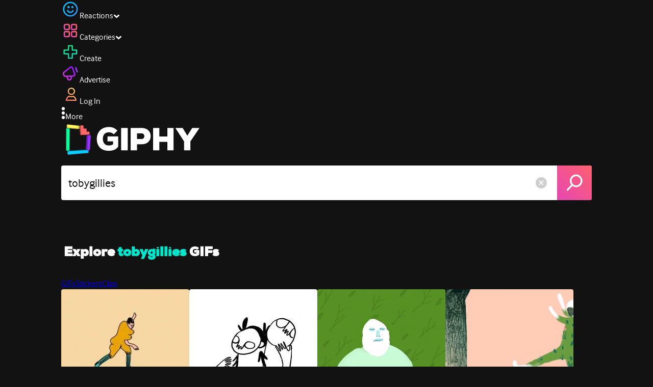

--- FILE ---
content_type: text/html; charset=utf-8
request_url: https://giphy.com/explore/tobygillies
body_size: 29083
content:
<!DOCTYPE html><html><head><meta charSet="utf-8"/><meta name="viewport" content="width=device-width, initial-scale=1, maximum-scale=1, user-scalable=no"/><link rel="preload" as="image" href="https://giphy.com/static/img/giphy-logo.webp"/><link rel="stylesheet" href="/_next/static/css/a5b049a5b24e6a9c.css" data-precedence="next"/><link rel="stylesheet" href="/_next/static/css/b9b9c124d4341f2d.css" data-precedence="next"/><link rel="stylesheet" href="/_next/static/css/eb2b948cfa972542.css" data-precedence="next"/><link rel="stylesheet" href="/_next/static/css/358fe99f9e38c4bc.css" data-precedence="next"/><link rel="preload" as="script" fetchPriority="low" href="/_next/static/chunks/webpack-f21f90e637adf5ee.js"/><script src="/_next/static/chunks/1dd3208c-4a11f883d3984632.js" async=""></script><script src="/_next/static/chunks/1528-02921aacde8701d5.js" async=""></script><script src="/_next/static/chunks/main-app-38c8a49396c520cc.js" async=""></script><script src="/_next/static/chunks/9968-17ed6c996e4a1baa.js" async=""></script><script src="/_next/static/chunks/7522-cada028f7e383e7c.js" async=""></script><script src="/_next/static/chunks/4462-4460f4e8f1725ace.js" async=""></script><script src="/_next/static/chunks/app/layout-42cc760e867fc326.js" async=""></script><script src="/_next/static/chunks/2715-d00150e3f44f0c40.js" async=""></script><script src="/_next/static/chunks/1661-6a0968ea265c6587.js" async=""></script><script src="/_next/static/chunks/772-701c3ea5d58f4844.js" async=""></script><script src="/_next/static/chunks/8146-33a4e4699fcdb566.js" async=""></script><script src="/_next/static/chunks/8742-d50860711c01ee5a.js" async=""></script><script src="/_next/static/chunks/3252-a384d8f547cf8740.js" async=""></script><script src="/_next/static/chunks/3920-f2f29e721f02108f.js" async=""></script><script src="/_next/static/chunks/4205-da1eef80ac320ccb.js" async=""></script><script src="/_next/static/chunks/7702-1bbc303f97202922.js" async=""></script><script src="/_next/static/chunks/2778-828ea2c7a42a8601.js" async=""></script><script src="/_next/static/chunks/6566-cf8bb5c0a1631d9a.js" async=""></script><script src="/_next/static/chunks/456-524299e436d5f118.js" async=""></script><script src="/_next/static/chunks/9435-1805a08f746d3486.js" async=""></script><script src="/_next/static/chunks/6873-610e0aa5858ca605.js" async=""></script><script src="/_next/static/chunks/401-1bd1a4d41401751c.js" async=""></script><script src="/_next/static/chunks/492-a03abd02d87b2911.js" async=""></script><script src="/_next/static/chunks/5095-17e588eb82c6ff3d.js" async=""></script><script src="/_next/static/chunks/2544-cc59efb59ed6116c.js" async=""></script><script src="/_next/static/chunks/app/(site)/layout-c82d3d567d40a410.js" async=""></script><script src="/_next/static/chunks/341-e3ad09e072776e9a.js" async=""></script><script src="/_next/static/chunks/app/(site)/error-a3c5e2301da77255.js" async=""></script><script src="/_next/static/chunks/7897-b19f6714815ebaf5.js" async=""></script><script src="/_next/static/chunks/app/(site)/not-found-41c7aa7ac9f1cbef.js" async=""></script><script src="/_next/static/chunks/1281-da2de86560f957f6.js" async=""></script><script src="/_next/static/chunks/7021-74b58f18e3d83d72.js" async=""></script><script src="/_next/static/chunks/4042-ee9d5cc6ea8bb032.js" async=""></script><script src="/_next/static/chunks/app/(site)/explore/%5Bterm%5D/page-f37fb2c2c927479c.js" async=""></script><link rel="preload" href="https://www.googletagmanager.com/gtm.js?id=GTM-P5GCKB" as="script"/><title>Tobygillies GIFs - Find &amp; Share on GIPHY</title><meta name="robots" content="noai, noimageai"/><meta name="description" content="GIPHY animates your world. Find Tobygillies GIFs that make your conversations more positive, more expressive, and more you."/><meta name="fb:app_id" content="406655189415060"/><meta name="pinterest" content="nohover"/><meta name="p:domain_verify" content="61a9a962d47f10756a14a44c1b44d7c8"/><meta name="fb:admins" content="548288355"/><meta name="alexaVerifyID" content="HMyPJIK-pLEheM5ACWFf6xvnA2U"/><meta name="msvalidate.01" content="F8A7FDC3D369E857ACB67C4AB8EBD9A4"/><meta name="google-site-verification" content="8mfne8CLOmysP4fUdGDJioWLEGbHMJY4tBsxsQT2eSY"/><link rel="canonical" href="https://giphy.com/explore/tobygillies"/><meta property="og:title" content="Tobygillies GIFs - Find &amp; Share on GIPHY"/><meta property="og:description" content="GIPHY animates your world. Find Tobygillies GIFs that make your conversations more positive, more expressive, and more you."/><meta property="og:url" content="https://giphy.com/explore/tobygillies"/><meta property="og:image" content="https://media2.giphy.com/media/v1.Y2lkPTc5MGI3NjExcjZkMnJja3Y4OXN4ZW55dThsaTA0b3FlcWNhN2h0bWszYmF1YjUyNCZlcD12MV9naWZzX3NlYXJjaCZjdD1n/3o72F89scvzVOOkMKs/giphy.webp"/><meta property="og:image:type" content="image/webp"/><meta property="og:image:width" content="480"/><meta property="og:image:height" content="320"/><meta property="og:image" content="https://media2.giphy.com/media/v1.Y2lkPTc5MGI3NjExcjZkMnJja3Y4OXN4ZW55dThsaTA0b3FlcWNhN2h0bWszYmF1YjUyNCZlcD12MV9naWZzX3NlYXJjaCZjdD1n/3o72F89scvzVOOkMKs/giphy.gif"/><meta property="og:image:type" content="image/gif"/><meta property="og:image:width" content="480"/><meta property="og:image:height" content="320"/><meta property="og:video" content="https://media2.giphy.com/media/v1.Y2lkPTc5MGI3NjExcjZkMnJja3Y4OXN4ZW55dThsaTA0b3FlcWNhN2h0bWszYmF1YjUyNCZlcD12MV9naWZzX3NlYXJjaCZjdD1n/3o72F89scvzVOOkMKs/giphy.mp4"/><meta property="og:video:secure_url" content="https://media2.giphy.com/media/v1.Y2lkPTc5MGI3NjExcjZkMnJja3Y4OXN4ZW55dThsaTA0b3FlcWNhN2h0bWszYmF1YjUyNCZlcD12MV9naWZzX3NlYXJjaCZjdD1n/3o72F89scvzVOOkMKs/giphy.mp4"/><meta property="og:video:type" content="video/mp4"/><meta property="og:video:width" content="480"/><meta property="og:video:height" content="320"/><meta property="og:type" content="video.other"/><meta name="twitter:card" content="player"/><meta name="twitter:site" content="@giphy"/><meta name="twitter:creator" content="@giphy"/><meta name="twitter:title" content="Tobygillies GIFs - Find &amp; Share on GIPHY"/><meta name="twitter:description" content="GIPHY animates your world. Find Tobygillies GIFs that make your conversations more positive, more expressive, and more you."/><meta name="twitter:image" content="https://media2.giphy.com/media/v1.Y2lkPTc5MGI3NjExcjZkMnJja3Y4OXN4ZW55dThsaTA0b3FlcWNhN2h0bWszYmF1YjUyNCZlcD12MV9naWZzX3NlYXJjaCZjdD1n/3o72F89scvzVOOkMKs/giphy_s.gif"/><meta name="twitter:image:type" content="image/gif"/><meta name="twitter:image:width" content="480"/><meta name="twitter:image:height" content="320"/><meta name="twitter:player" content="https://giphy.com/embed/3o72F89scvzVOOkMKs/twitter/iframe"/><meta name="twitter:player:stream" content="https://giphy.com/embed/3o72F89scvzVOOkMKs/twitter/iframe"/><meta name="twitter:player:width" content="435"/><meta name="twitter:player:height" content="289"/><link rel="icon" href="https://giphy.com/static/img/favicon.png"/><link rel="apple-touch-icon" href="https://giphy.com/static/img/icons/apple-touch-icon-120px.png" sizes="120x120"/><link rel="apple-touch-icon" href="https://giphy.com/static/img/icons/apple-touch-icon-180px.png" sizes="180x180"/><link rel="apple-touch-icon" href="https://giphy.com/static/img/icons/apple-touch-icon-152px.png" sizes="152x152"/><link rel="apple-touch-icon" href="https://giphy.com/static/img/icons/apple-touch-icon-167px.png" sizes="167x167"/><link rel="apple-touch-startup-image" href="https://giphy.com/static/img/icons/apple-touch-startup-image-320x460.png" media="(device-width: 320px)"/><link rel="apple-touch-startup-image" href="https://giphy.com/static/img/icons/apple-touch-startup-image-640x920.png" media="(device-width: 320px) and (-webkit-device-pixel-ratio: 2)"/><meta name="next-size-adjust"/><script src="/_next/static/chunks/polyfills-42372ed130431b0a.js" noModule=""></script><style data-styled="" data-styled-version="6.0.8">.ducTeV{position:relative;display:block;}/*!sc*/
.ducTeV picture{display:block;width:100%;height:100%;}/*!sc*/
.ducTeV img{display:block;}/*!sc*/
.ducTeV .giphy-verified-badge g{fill:white;}/*!sc*/
.ducTeV .giphy-verified-checkmark{opacity:0;}/*!sc*/
data-styled.g10[id="sc-qZruQ"]{content:"ducTeV,"}/*!sc*/
.fGBQQJ{display:flex;align-items:center;height:52px;margin:0 auto;text-align:center;justify-content:center;animation:pulse 0.8s ease-in-out 0s infinite alternate backwards;}/*!sc*/
data-styled.g21[id="sc-blmCWO"]{content:"fGBQQJ,"}/*!sc*/
.bqHYxC{display:inline-block;height:10px;width:10px;margin:52px 10px 10px 10px;position:relative;box-shadow:0px 0px 20px rgba(0, 0, 0, 0.3);animation:fVOfei cubic-bezier(0.455, 0.03, 0.515, 0.955) 0.75s infinite alternate;background:#00ff99;animation-delay:0;}/*!sc*/
.glyrG{display:inline-block;height:10px;width:10px;margin:52px 10px 10px 10px;position:relative;box-shadow:0px 0px 20px rgba(0, 0, 0, 0.3);animation:fVOfei cubic-bezier(0.455, 0.03, 0.515, 0.955) 0.75s infinite alternate;background:#00ccff;animation-delay:.1s;}/*!sc*/
.jMhOeh{display:inline-block;height:10px;width:10px;margin:52px 10px 10px 10px;position:relative;box-shadow:0px 0px 20px rgba(0, 0, 0, 0.3);animation:fVOfei cubic-bezier(0.455, 0.03, 0.515, 0.955) 0.75s infinite alternate;background:#9933ff;animation-delay:.2s;}/*!sc*/
.iPUhiM{display:inline-block;height:10px;width:10px;margin:52px 10px 10px 10px;position:relative;box-shadow:0px 0px 20px rgba(0, 0, 0, 0.3);animation:fVOfei cubic-bezier(0.455, 0.03, 0.515, 0.955) 0.75s infinite alternate;background:#ff6666;animation-delay:.3s;}/*!sc*/
.jsFXo{display:inline-block;height:10px;width:10px;margin:52px 10px 10px 10px;position:relative;box-shadow:0px 0px 20px rgba(0, 0, 0, 0.3);animation:fVOfei cubic-bezier(0.455, 0.03, 0.515, 0.955) 0.75s infinite alternate;background:#fff35c;animation-delay:.4s;}/*!sc*/
data-styled.g22[id="sc-ifysJV"]{content:"bqHYxC,glyrG,jMhOeh,iPUhiM,jsFXo,"}/*!sc*/
.cDxBGD{opacity:1;}/*!sc*/
data-styled.g23[id="sc-dJGLgI"]{content:"cDxBGD,"}/*!sc*/
.gupaiu{--searchbar-height:68px;--searchbar-bg-color:#ffffff;--searchbar-bg-color-2:#ffffff;--searchbar-fg-color:#121212;--searchbar-cancel-button-display:block;}/*!sc*/
@media (max-width: 480px){.gupaiu{--searchbar-height:68px;}}/*!sc*/
data-styled.g24[id="sc-hIPCWT"]{content:"gupaiu,"}/*!sc*/
.dBEvCv{position:relative;right:10px;margin-left:5px;cursor:pointer;display:var(--searchbar-cancel-button-display);}/*!sc*/
data-styled.g25[id="sc-dmXVtG"]{content:"dBEvCv,"}/*!sc*/
.jOjDA-D{display:flex;justify-content:center;align-items:center;position:relative;cursor:pointer;height:var(--searchbar-height);width:var(--searchbar-height);}/*!sc*/
@media screen and (-ms-high-contrast: active),screen and (-ms-high-contrast: none){.jOjDA-D{display:none;}}/*!sc*/
data-styled.g29[id="sc-iuONiq"]{content:"jOjDA-D,"}/*!sc*/
.gPGcnj{position:absolute;height:100%;width:100%;background:linear-gradient(45deg, #E646B6 0%, #FF6666 100%);border-radius:0 4px 4px 0;overflow:hidden;}/*!sc*/
.gPGcnj:before{animation:fibJTt 2s linear 0s infinite;background-image:linear-gradient(45deg, #E646B6 0%, #FF6666 50%, #E646B6 100%);background-size:400%;background-position:0% 100%;content:'';position:absolute;left:0;top:0;right:0;bottom:0;width:400%;}/*!sc*/
data-styled.g30[id="sc-cyZbyy"]{content:"gPGcnj,"}/*!sc*/
.hTLxEu{z-index:1;display:flex;width:50%;height:50%;}/*!sc*/
data-styled.g33[id="sc-gjLLkZ"]{content:"hTLxEu,"}/*!sc*/
.nAQUa{display:flex;background:white;align-items:center;border-radius:4px;height:var(--searchbar-height);background:var(--searchbar-bg-color-2);}/*!sc*/
data-styled.g34[id="sc-eAKtVq"]{content:"nAQUa,"}/*!sc*/
.dRhWeq{background:inherit;box-sizing:border-box;border:0;appearance:none;font-weight:normal;font-family:interface,Helvetica Neue,helvetica,sans-serif;outline:0;font-size:15px;padding:0 10px;border-radius:0;text-overflow:ellipsis;color:var(--searchbar-fg-color);min-width:150px;flex:1;}/*!sc*/
.dRhWeq::placeholder{color:#a6a6a6;}/*!sc*/
data-styled.g35[id="sc-bZHSxH"]{content:"dRhWeq,"}/*!sc*/
.cUonIn input{font-size:22px;padding-left:14px;font-family:'__Interface_97f6a1','__Interface_Fallback_97f6a1';}/*!sc*/
.cUonIn .giphy-search-bar-cancel{width:22px;height:22px;margin-right:10px;}/*!sc*/
data-styled.g96[id="sc-ab1965fa-0"]{content:"cUonIn,"}/*!sc*/
.bNuScB{padding:5px 0;}/*!sc*/
@media (min-width: 768px){.bNuScB{padding:10px 0 0;}}/*!sc*/
data-styled.g97[id="sc-ab1965fa-1"]{content:"bNuScB,"}/*!sc*/
.eqlTRg{background-color:#121212;width:100%;z-index:999;position:sticky;top:-1px;}/*!sc*/
data-styled.g98[id="sc-ab1965fa-2"]{content:"eqlTRg,"}/*!sc*/
.cckvSa{width:100%;}/*!sc*/
@media (min-width: 768px){.cckvSa{transition:width 0.3s cubic-bezier(0.165,0.84,0.44,1) 0s;margin-left:auto;}}/*!sc*/
data-styled.g99[id="sc-ab1965fa-3"]{content:"cckvSa,"}/*!sc*/
@media (min-width: 768px){.bZtjTW{position:relative;width:1040px;margin:0 auto;}}/*!sc*/
data-styled.g100[id="sc-ab1965fa-4"]{content:"bZtjTW,"}/*!sc*/
body{color:#fff;-moz-osx-font-smoothing:grayscale;background-color:#121212;line-height:22px;}/*!sc*/
html:hover [class^='ss-']{-ms-zoom:1;zoom:1;}/*!sc*/
.ss-icon,.ss-icon.ss-standard,[class^='ss-']:before,[class*=' ss-']:before,[class^='ss-'].ss-standard:before,[class*=' ss-'].ss-standard:before,[class^='ss-'].right:after,[class*=' ss-'].right:after,[class^='ss-'].ss-standard.right:after,[class*=' ss-'].ss-standard.right:after{font-family:'__SSStandard_155dd0','__SSStandard_Fallback_155dd0';font-style:normal;font-weight:normal;text-decoration:none;text-rendering:optimizeLegibility;white-space:nowrap;-moz-font-feature-settings:'liga=1';-moz-font-feature-settings:'liga';-ms-font-feature-settings:'liga' 1;-o-font-feature-settings:'liga';font-feature-settings:'liga';-webkit-font-smoothing:antialiased;}/*!sc*/
[class^='ss-'].right:before,[class*=' ss-'].right:before{display:none;content:'';}/*!sc*/
.ss-navigatedown:before,.ss-navigatedown.right:after{content:'';}/*!sc*/
.ss-navigateright:before,.ss-navigateright.right:after{content:'▻';}/*!sc*/
.ss-navigateleft:before,.ss-navigateleft.right:after{content:'◅';}/*!sc*/
.ss-check:before,.ss-check.right:after{content:'✓';}/*!sc*/
.ss-heart:before,.ss-heart.right:after{content:'♥';}/*!sc*/
.ss-link:before,.ss-link.right:after{content:'🔗';}/*!sc*/
.ss-flag:before,.ss-flag.right:after{content:'⚑';}/*!sc*/
.ss-write:before,.ss-write.right:after{content:'✎';}/*!sc*/
.ss-barchart:before,.ss-barchart.right:after{content:'📊';}/*!sc*/
.ss-mail:before,.ss-mail.right:after{content:'✉';}/*!sc*/
body{font-family:'__Interface_97f6a1','__Interface_Fallback_97f6a1';-webkit-font-smoothing:antialiased;}/*!sc*/
#didomi-host h1{font-family:'__NexaBlack_e9e825','__NexaBlack_Fallback_e9e825';font-weight:200!important;margin-bottom:8px!important;}/*!sc*/
.sc-989015cc-5{font-family:'__NexaBlack_e9e825','__NexaBlack_Fallback_e9e825';-webkit-font-smoothing:antialiased;-moz-osx-font-smoothing:grayscale;}/*!sc*/
.sc-989015cc-5 a{font-weight:400;}/*!sc*/
data-styled.g101[id="sc-global-tKlQU1"]{content:"sc-global-tKlQU1,"}/*!sc*/
.bNsfXE{display:none;}/*!sc*/
@media (min-width:1348px){.bNsfXE{display:flex;position:fixed;bottom:10px;left:10px;z-index:2147483638;gap:10px;}}/*!sc*/
.bNsfXE a{display:flex;background:#212121;border-radius:5px;padding:4px 14px;color:#a6a6a6;font-family:'__Interface_97f6a1','__Interface_Fallback_97f6a1';font-size:14px;}/*!sc*/
.bNsfXE a:hover{color:#ffffff;}/*!sc*/
data-styled.g102[id="sc-8bcae31a-0"]{content:"bNsfXE,"}/*!sc*/
@keyframes fibJTt{0%{opacity:0;transform:translateX(-400%);}50%{opacity:1;}100%{opacity:0;transform:translateX(0);}}/*!sc*/
data-styled.g270[id="sc-keyframes-fibJTt"]{content:"fibJTt,"}/*!sc*/
.diiWrA{position:fixed;align-self:center;bottom:25px;display:flex;justify-content:center;left:0;right:0;}/*!sc*/
@media (min-width: 768px){.diiWrA{display:none;}}/*!sc*/
data-styled.g318[id="sc-86edfcd6-0"]{content:"diiWrA,"}/*!sc*/
.lbETzY{background:#6157ff;border-radius:20px;box-shadow:0 2px 14px rgba(0,0,0,0.33);color:#ffffff;display:block;font-size:16px;font-weight:bold;line-height:40px;position:relative;text-align:center;text-decoration:none;width:170px;z-index:2147483645;}/*!sc*/
.lbETzY:before{background:no-repeat url(https://media.giphy.com/media/l41K1gfrUz1HDohvG/100.gif) center center;background-size:contain;content:'';height:40px;left:0;position:absolute;top:-8px;width:40px;}/*!sc*/
data-styled.g319[id="sc-86edfcd6-1"]{content:"lbETzY,"}/*!sc*/
.kxRifQ{font-size:26px;font-weight:bold;line-height:26px;-webkit-font-smoothing:antialiased;color:#ffffff;display:flex;flex:1;justify-content:space-between;margin-top:14px;padding-left:5px;}/*!sc*/
.kxRifQ h1{font-size:26px;font-weight:bold;line-height:26px;}/*!sc*/
data-styled.g320[id="sc-98c9ca8f-0"]{content:"kxRifQ,"}/*!sc*/
.fztok{color:#00e6cc;}/*!sc*/
data-styled.g322[id="sc-98c9ca8f-2"]{content:"fztok,"}/*!sc*/
.fIRPtI{font-family:'__Interface_97f6a1','__Interface_Fallback_97f6a1';}/*!sc*/
@media (min-width: 768px){.fIRPtI{margin:21px 0;font-size:36px;font-family:'__NexaBlack_e9e825','__NexaBlack_Fallback_e9e825';}}/*!sc*/
data-styled.g333[id="sc-f252de53-0"]{content:"fIRPtI,"}/*!sc*/
@keyframes fVOfei{to{transform:scale(1.75) translateY(-20px);}}/*!sc*/
data-styled.g334[id="sc-keyframes-fVOfei"]{content:"fVOfei,"}/*!sc*/
</style></head><body class="__className_97f6a1 __variable_e9e825"><script>(self.__next_s=self.__next_s||[]).push([0,{"children":"\n                var _comscore = _comscore || []; _comscore.push({\"c1\":\"2\",\"c2\":\"39588136\",\"options\":{\"enableFirstPartyCookie\":true}});\n                (function() {\n                    var s = document.createElement(\"script\"), el = document.getElementsByTagName(\"script\")[0]; s.async = true; s.src = \"https://sb.scorecardresearch.com/cs/39588136/beacon.js\";\n                    el.parentNode.insertBefore(s, el);\n                })();","id":"comscore"}])</script><script>(self.__next_s=self.__next_s||[]).push([0,{"children":"\n                    try {\n                        window['_fs_host'] = 'fullstory.com';\n                        window['_fs_script'] = 'edge.fullstory.com/s/fs.js';\n                        window['_fs_org'] = 'o-22XNVQ-na1';\n                        window['_fs_namespace'] = 'FS';\n                        window['_fs_capture_on_startup'] = sessionStorage?.getItem('fullstory_enabled') === 'true' || false;\n                        !function(m,n,e,t,l,o,g,y){var s,f,a=function(h){\n                        return!(h in m)||(m.console&&m.console.log&&m.console.log('FullStory namespace conflict. Please set window[\"_fs_namespace\"].'),!1)}(e)\n                        ;function p(b){var h,d=[];function j(){h&&(d.forEach((function(b){var d;try{d=b[h[0]]&&b[h[0]](h[1])}catch(h){return void(b[3]&&b[3](h))}\n                        d&&d.then?d.then(b[2],b[3]):b[2]&&b[2](d)})),d.length=0)}function r(b){return function(d){h||(h=[b,d],j())}}return b(r(0),r(1)),{\n                        then:function(b,h){return p((function(r,i){d.push([b,h,r,i]),j()}))}}}a&&(g=m[e]=function(){var b=function(b,d,j,r){function i(i,c){\n                        h(b,d,j,i,c,r)}r=r||2;var c,u=/Async$/;return u.test(b)?(b=b.replace(u,\"\"),\"function\"==typeof Promise?new Promise(i):p(i)):h(b,d,j,c,c,r)}\n                        ;function h(h,d,j,r,i,c){return b._api?b._api(h,d,j,r,i,c):(b.q&&b.q.push([h,d,j,r,i,c]),null)}return b.q=[],b}(),y=function(b){function h(h){\n                        \"function\"==typeof h[4]&&h[4](new Error(b))}var d=g.q;if(d){for(var j=0;j<d.length;j++)h(d[j]);d.length=0,d.push=h}},function(){\n                        (o=n.createElement(t)).async=!0,o.crossOrigin=\"anonymous\",o.src=\"https://\"+l,o.onerror=function(){y(\"Error loading \"+l)}\n                        ;var b=n.getElementsByTagName(t)[0];b&&b.parentNode?b.parentNode.insertBefore(o,b):n.head.appendChild(o)}(),function(){function b(){}\n                        function h(b,h,d){g(b,h,d,1)}function d(b,d,j){h(\"setProperties\",{type:b,properties:d},j)}function j(b,h){d(\"user\",b,h)}function r(b,h,d){j({\n                        uid:b},d),h&&j(h,d)}g.identify=r,g.setUserVars=j,g.identifyAccount=b,g.clearUserCookie=b,g.setVars=d,g.event=function(b,d,j){h(\"trackEvent\",{\n                        name:b,properties:d},j)},g.anonymize=function(){r(!1)},g.shutdown=function(){h(\"shutdown\")},g.restart=function(){h(\"restart\")},\n                        g.log=function(b,d){h(\"log\",{level:b,msg:d})},g.consent=function(b){h(\"setIdentity\",{consent:!arguments.length||b})}}(),s=\"fetch\",\n                        f=\"XMLHttpRequest\",g._w={},g._w[f]=m[f],g._w[s]=m[s],m[s]&&(m[s]=function(){return g._w[s].apply(this,arguments)}),g._v=\"2.0.0\")\n                        }(window,document,window._fs_namespace,\"script\",window._fs_script);\n                    } catch (e) {\n                        console.error('Error initializing Fullstory Script:', e);\n                    }\n\n                ","id":"fullstory"}])</script><div class="sc-8bcae31a-0 bNsfXE"><a href="/privacy">Privacy</a><a href="/terms">Terms</a></div><script type="application/ld+json">{"@context":"https://schema.org","@type":"WebPage","mainEntityOfPage":{"@type":"WebPage","@id":"https://giphy.com/search/tobygillies"},"name":"Tobygillies GIFs - Find & Share on GIPHY","keywords":"tobygillies, halloween, switch, characters, costumes, matearadic, face swap, pizza, eat, yum, dance, silly, walk, honey, toby, gifs, stickers, memes, search, animated","potentialAction":{"@type":"SearchAction","target":{"@type":"EntryPoint","urlTemplate":"https://giphy.com/search/{search_term_string}"},"query-input":"required name=search_term_string"},"image":[{"@context":"https://schema.org","@type":"ImageObject","url":"https://giphy.com/explore/tobygillies","license":"https://giphy.com/terms","contentUrl":"https://media2.giphy.com/media/v1.Y2lkPTc5MGI3NjExcjZkMnJja3Y4OXN4ZW55dThsaTA0b3FlcWNhN2h0bWszYmF1YjUyNCZlcD12MV9naWZzX3NlYXJjaCZjdD1n/3o72F89scvzVOOkMKs/giphy.webp","thumbnailUrl":"https://media2.giphy.com/media/v1.Y2lkPTc5MGI3NjExcjZkMnJja3Y4OXN4ZW55dThsaTA0b3FlcWNhN2h0bWszYmF1YjUyNCZlcD12MV9naWZzX3NlYXJjaCZjdD1n/3o72F89scvzVOOkMKs/giphy_s.gif","creditText":"GIPHY","name":"Tobygillies GIFs - Find & Share on GIPHY","description":"GIPHY animates your world. Find Tobygillies GIFs that make your conversations more positive, more expressive, and more you.","author":"Matea Radic","creator":{"@type":"Person","name":"Matea Radic"},"dateCreated":"2016-07-04 23:38:19","dateModified":"2016-07-04 23:38:19","representativeOfPage":true,"height":{"@type":"QuantitativeValue","value":320,"unitText":"px"},"width":{"@type":"QuantitativeValue","value":480,"unitText":"px"}},{"@context":"https://schema.org","@type":"ImageObject","url":"https://giphy.com/explore/tobygillies","license":"https://giphy.com/terms","contentUrl":"https://media2.giphy.com/media/v1.Y2lkPTc5MGI3NjExcjZkMnJja3Y4OXN4ZW55dThsaTA0b3FlcWNhN2h0bWszYmF1YjUyNCZlcD12MV9naWZzX3NlYXJjaCZjdD1n/l0HlD6MPPNSgcDtx6/giphy.webp","thumbnailUrl":"https://media2.giphy.com/media/v1.Y2lkPTc5MGI3NjExcjZkMnJja3Y4OXN4ZW55dThsaTA0b3FlcWNhN2h0bWszYmF1YjUyNCZlcD12MV9naWZzX3NlYXJjaCZjdD1n/l0HlD6MPPNSgcDtx6/giphy_s.gif","creditText":"GIPHY","name":"Tobygillies GIFs - Find & Share on GIPHY","description":"GIPHY animates your world. Find Tobygillies GIFs that make your conversations more positive, more expressive, and more you.","author":"Matea Radic","creator":{"@type":"Person","name":"Matea Radic"},"dateCreated":"2016-07-04 23:27:57","dateModified":"2016-07-04 23:27:57","representativeOfPage":true,"height":{"@type":"QuantitativeValue","value":500,"unitText":"px"},"width":{"@type":"QuantitativeValue","value":500,"unitText":"px"}},{"@context":"https://schema.org","@type":"ImageObject","url":"https://giphy.com/explore/tobygillies","license":"https://giphy.com/terms","contentUrl":"https://media4.giphy.com/media/v1.Y2lkPTc5MGI3NjExcjZkMnJja3Y4OXN4ZW55dThsaTA0b3FlcWNhN2h0bWszYmF1YjUyNCZlcD12MV9naWZzX3NlYXJjaCZjdD1n/l0HlVGdphEqPHrdII/giphy.webp","thumbnailUrl":"https://media4.giphy.com/media/v1.Y2lkPTc5MGI3NjExcjZkMnJja3Y4OXN4ZW55dThsaTA0b3FlcWNhN2h0bWszYmF1YjUyNCZlcD12MV9naWZzX3NlYXJjaCZjdD1n/l0HlVGdphEqPHrdII/giphy_s.gif","creditText":"GIPHY","name":"Tobygillies GIFs - Find & Share on GIPHY","description":"GIPHY animates your world. Find Tobygillies GIFs that make your conversations more positive, more expressive, and more you.","author":"Matea Radic","creator":{"@type":"Person","name":"Matea Radic"},"dateCreated":"2016-07-04 23:30:02","dateModified":"2016-07-04 23:30:02","representativeOfPage":true,"height":{"@type":"QuantitativeValue","value":458,"unitText":"px"},"width":{"@type":"QuantitativeValue","value":480,"unitText":"px"}},{"@context":"https://schema.org","@type":"ImageObject","url":"https://giphy.com/explore/tobygillies","license":"https://giphy.com/terms","contentUrl":"https://media2.giphy.com/media/v1.Y2lkPTc5MGI3NjExcjZkMnJja3Y4OXN4ZW55dThsaTA0b3FlcWNhN2h0bWszYmF1YjUyNCZlcD12MV9naWZzX3NlYXJjaCZjdD1n/3o6ZtaNTzLiArDymje/giphy.webp","thumbnailUrl":"https://media2.giphy.com/media/v1.Y2lkPTc5MGI3NjExcjZkMnJja3Y4OXN4ZW55dThsaTA0b3FlcWNhN2h0bWszYmF1YjUyNCZlcD12MV9naWZzX3NlYXJjaCZjdD1n/3o6ZtaNTzLiArDymje/giphy_s.gif","creditText":"GIPHY","name":"Tobygillies GIFs - Find & Share on GIPHY","description":"GIPHY animates your world. Find Tobygillies GIFs that make your conversations more positive, more expressive, and more you.","author":"Matea Radic","creator":{"@type":"Person","name":"Matea Radic"},"dateCreated":"2016-07-04 23:14:56","dateModified":"2016-07-04 23:14:56","representativeOfPage":true,"height":{"@type":"QuantitativeValue","value":480,"unitText":"px"},"width":{"@type":"QuantitativeValue","value":480,"unitText":"px"}},{"@context":"https://schema.org","@type":"ImageObject","url":"https://giphy.com/explore/tobygillies","license":"https://giphy.com/terms","contentUrl":"https://media2.giphy.com/media/v1.Y2lkPTc5MGI3NjExcjZkMnJja3Y4OXN4ZW55dThsaTA0b3FlcWNhN2h0bWszYmF1YjUyNCZlcD12MV9naWZzX3NlYXJjaCZjdD1n/l0HlzHTC213rO4g7K/giphy.webp","thumbnailUrl":"https://media2.giphy.com/media/v1.Y2lkPTc5MGI3NjExcjZkMnJja3Y4OXN4ZW55dThsaTA0b3FlcWNhN2h0bWszYmF1YjUyNCZlcD12MV9naWZzX3NlYXJjaCZjdD1n/l0HlzHTC213rO4g7K/giphy_s.gif","creditText":"GIPHY","name":"Tobygillies GIFs - Find & Share on GIPHY","description":"GIPHY animates your world. Find Tobygillies GIFs that make your conversations more positive, more expressive, and more you.","author":"Matea Radic","creator":{"@type":"Person","name":"Matea Radic"},"dateCreated":"2016-07-04 23:26:12","dateModified":"2016-07-04 23:26:12","representativeOfPage":true,"height":{"@type":"QuantitativeValue","value":485,"unitText":"px"},"width":{"@type":"QuantitativeValue","value":485,"unitText":"px"}}],"publisher":{"@type":"Organization","name":"GIPHY"}}</script><div class="sc-ab1965fa-4 bZtjTW"><div class="sc-hIPCWT gupaiu"><!--$--><!--/$--><nav class="relative z-header mb-2 flex h-14 w-full items-end justify-end bg-giphyBlack text-white md:flex"><div class="flex items-center justify-center gap-3"><div class="flex cursor-pointer items-center gap-1 rounded-md px-2 py-0 transition-colors"> <span class="flex items-center "><svg width="36" height="36" viewBox="0 0 36 36" fill="none" xmlns="http://www.w3.org/2000/svg"><circle cx="18" cy="18.0007" r="13.1708" stroke="url(#paint0_linear_5064_3416)" stroke-width="2.65833"></circle><path d="M21.996 20.4198C22.206 19.8571 22.8323 19.5712 23.3951 19.7811C23.9578 19.9911 24.2437 20.6175 24.0338 21.1802C23.0296 23.8713 20.9053 25.2708 17.8794 25.2708C14.8536 25.2708 12.7293 23.8713 11.7252 21.1802C11.5152 20.6175 11.8012 19.9911 12.3639 19.7811C12.9266 19.5712 13.553 19.8571 13.7629 20.4198C14.442 22.2399 15.7413 23.0958 17.8794 23.0958C20.0176 23.0958 21.3169 22.2399 21.996 20.4198Z" fill="url(#paint1_linear_5064_3416)" stroke="url(#paint2_linear_5064_3416)" stroke-width="0.7"></path><path d="M14.3651 12.0172C15.4607 12.0174 16.3485 12.906 16.3485 14.0016C16.3483 15.097 15.4605 15.9848 14.3651 15.985C13.2695 15.985 12.3809 15.0972 12.3807 14.0016C12.3807 12.9058 13.2694 12.0172 14.3651 12.0172ZM21.8759 12.0172C22.9714 12.0174 23.8593 12.906 23.8593 14.0016C23.859 15.097 22.9713 15.9848 21.8759 15.985C20.7802 15.985 19.8917 15.0972 19.8915 14.0016C19.8915 12.9058 20.7801 12.0172 21.8759 12.0172Z" fill="url(#paint3_linear_5064_3416)"></path><path d="M14.3651 12.0172L14.3652 11.7672H14.3651V12.0172ZM16.3485 14.0016L16.5985 14.0016V14.0016H16.3485ZM14.3651 15.985V16.235H14.3652L14.3651 15.985ZM12.3807 14.0016H12.1307V14.0016L12.3807 14.0016ZM21.8759 12.0172L21.8759 11.7672H21.8759V12.0172ZM23.8593 14.0016L24.1093 14.0016V14.0016H23.8593ZM21.8759 15.985V16.235H21.8759L21.8759 15.985ZM19.8915 14.0016H19.6415V14.0016L19.8915 14.0016ZM14.3651 12.0172L14.3651 12.2672C15.3225 12.2674 16.0985 13.0439 16.0985 14.0016H16.3485H16.5985C16.5985 12.768 15.5989 11.7675 14.3652 11.7672L14.3651 12.0172ZM16.3485 14.0016L16.0985 14.0015C16.0983 14.9589 15.3225 15.7348 14.3651 15.735L14.3651 15.985L14.3652 16.235C15.5986 16.2347 16.5983 15.2351 16.5985 14.0016L16.3485 14.0016ZM14.3651 15.985V15.735C13.4074 15.735 12.6309 14.959 12.6307 14.0015L12.3807 14.0016L12.1307 14.0016C12.131 15.2354 13.1315 16.235 14.3651 16.235V15.985ZM12.3807 14.0016H12.6307C12.6307 13.0439 13.4074 12.2672 14.3651 12.2672V12.0172V11.7672C13.1313 11.7672 12.1307 12.7678 12.1307 14.0016H12.3807ZM21.8759 12.0172L21.8758 12.2672C22.8332 12.2674 23.6093 13.0439 23.6093 14.0016H23.8593H24.1093C24.1093 12.768 23.1096 11.7674 21.8759 11.7672L21.8759 12.0172ZM23.8593 14.0016L23.6093 14.0015C23.6091 14.9589 22.8332 15.7348 21.8758 15.735L21.8759 15.985L21.8759 16.235C23.1094 16.2347 24.109 15.2351 24.1093 14.0016L23.8593 14.0016ZM21.8759 15.985V15.735C20.9182 15.735 20.1417 14.959 20.1415 14.0015L19.8915 14.0016L19.6415 14.0016C19.6417 15.2354 20.6423 16.235 21.8759 16.235V15.985ZM19.8915 14.0016H20.1415C20.1415 13.0439 20.9182 12.2672 21.8759 12.2672V12.0172V11.7672C20.642 11.7672 19.6415 12.7678 19.6415 14.0016H19.8915Z" fill="url(#paint4_linear_5064_3416)"></path><defs><linearGradient id="paint0_linear_5064_3416" x1="3.5" y1="3.50073" x2="33.2064" y2="31.7581" gradientUnits="userSpaceOnUse"><stop stop-color="#00CCFF"></stop><stop offset="1" stop-color="#3191FF"></stop></linearGradient><linearGradient id="paint1_linear_5064_3416" x1="11.6563" y1="19.7122" x2="16.1554" y2="29.0855" gradientUnits="userSpaceOnUse"><stop stop-color="#00CCFF"></stop><stop offset="1" stop-color="#3191FF"></stop></linearGradient><linearGradient id="paint2_linear_5064_3416" x1="11.6563" y1="19.7122" x2="16.1554" y2="29.0855" gradientUnits="userSpaceOnUse"><stop stop-color="#00CCFF"></stop><stop offset="1" stop-color="#3191FF"></stop></linearGradient><linearGradient id="paint3_linear_5064_3416" x1="12.3807" y1="12.0172" x2="15.2514" y2="19.3533" gradientUnits="userSpaceOnUse"><stop stop-color="#00CCFF"></stop><stop offset="1" stop-color="#3191FF"></stop></linearGradient><linearGradient id="paint4_linear_5064_3416" x1="12.3807" y1="12.0172" x2="15.2514" y2="19.3533" gradientUnits="userSpaceOnUse"><stop stop-color="#00CCFF"></stop><stop offset="1" stop-color="#3191FF"></stop></linearGradient></defs></svg></span><span class="text-[17px] font-bold tracking-wide">Reactions</span><span><svg xmlns="http://www.w3.org/2000/svg" width="13" height="8" transform="rotate(180)" viewBox="0 0 13 8" fill="none" style="transition:transform 0.2s cubic-bezier(.4,0,.2,1)"><path fill-rule="evenodd" clip-rule="evenodd" d="M12.3047 5.74744C12.3047 5.69619 12.2819 5.64495 12.2364 5.5937L6.65071 0.561494C6.60136 0.520498 6.54253 0.5 6.4742 0.5C6.40588 0.5 6.34704 0.520498 6.29769 0.561494L0.712042 5.5937C0.662695 5.6347 0.638021 5.6868 0.638021 5.75C0.638021 5.8132 0.662695 5.8653 0.712042 5.9063L2.4145 7.43851C2.46005 7.4795 2.51794 7.5 2.58816 7.5C2.65838 7.5 2.71627 7.4795 2.76182 7.43851L6.4742 4.09736L10.1866 7.43851C10.2321 7.4795 10.29 7.5 10.3602 7.5C10.4305 7.5 10.4884 7.4795 10.5339 7.43851L12.2364 5.9063C12.2819 5.85505 12.3047 5.8021 12.3047 5.74744Z" fill="white"></path></svg></span></div><div class="flex cursor-pointer items-center gap-1 rounded-md px-2 py-0 transition-colors"> <span class="flex items-center "><svg width="36" height="36" viewBox="0 0 36 36" fill="none" xmlns="http://www.w3.org/2000/svg"><path d="M13.7208 5.40039H8.24379C6.67457 5.40039 5.40021 6.67482 5.40021 8.24414V13.7215C5.40021 15.2874 6.67457 16.5652 8.24379 16.5652H13.7208C15.2901 16.5652 16.5644 15.2908 16.5644 13.7215V8.24414C16.5644 6.67482 15.2901 5.40039 13.7208 5.40039ZM15.0969 13.7215C15.0969 14.4807 14.48 15.0976 13.7208 15.0976H8.24379C7.4846 15.0976 6.86775 14.4807 6.86775 13.7215V8.24414C6.86775 7.4849 7.4846 6.86802 8.24379 6.86802H13.7208C14.48 6.86802 15.0969 7.4849 15.0969 8.24414V13.7215Z" fill="url(#paint0_linear_5064_3427)" stroke="url(#paint1_linear_5064_3427)" stroke-width="1.16667"></path><path d="M27.7564 5.40039H22.2794C20.7102 5.40039 19.4358 6.67482 19.4358 8.24414V13.7215C19.4358 15.2874 20.7102 16.5652 22.2794 16.5652H27.7564C29.3256 16.5652 30.6 15.2908 30.6 13.7215V8.24414C30.6 6.67482 29.3256 5.40039 27.7564 5.40039ZM29.1324 13.7215C29.1324 14.4807 28.5156 15.0976 27.7564 15.0976H22.2794C21.5202 15.0976 20.9033 14.4807 20.9033 13.7215V8.24414C20.9033 7.4849 21.5202 6.86802 22.2794 6.86802H27.7564C28.5156 6.86802 29.1324 7.4849 29.1324 8.24414V13.7215Z" fill="url(#paint2_linear_5064_3427)" stroke="url(#paint3_linear_5064_3427)" stroke-width="1.16667"></path><path d="M13.7206 19.4362H8.24361C6.67438 19.4362 5.40002 20.7107 5.40002 22.28V27.7573C5.40002 29.3232 6.67438 30.6011 8.24361 30.6011H13.7206C15.2899 30.6011 16.5642 29.3266 16.5642 27.7573V22.28C16.5642 20.7107 15.2899 19.4362 13.7206 19.4362ZM15.0967 27.7573C15.0967 28.5166 14.4798 29.1334 13.7206 29.1334H8.24361C7.48442 29.1334 6.86757 28.5166 6.86757 27.7573V22.28C6.86757 21.5207 7.48442 20.9038 8.24361 20.9038H13.7206C14.4798 20.9038 15.0967 21.5207 15.0967 22.28V27.7573Z" fill="url(#paint4_linear_5064_3427)" stroke="url(#paint5_linear_5064_3427)" stroke-width="1.16667"></path><path d="M27.7564 19.4362H22.2794C20.7102 19.4362 19.4358 20.7107 19.4358 22.28V27.7573C19.4358 29.3232 20.7102 30.6011 22.2794 30.6011H27.7564C29.3256 30.6011 30.6 29.3266 30.6 27.7573V22.28C30.6 20.7107 29.3256 19.4362 27.7564 19.4362ZM29.1324 27.7573C29.1324 28.5166 28.5156 29.1334 27.7564 29.1334H22.2794C21.5202 29.1334 20.9033 28.5166 20.9033 27.7573V22.28C20.9033 21.5207 21.5202 20.9038 22.2794 20.9038H27.7564C28.5156 20.9038 29.1324 21.5207 29.1324 22.28V27.7573Z" fill="url(#paint6_linear_5064_3427)" stroke="url(#paint7_linear_5064_3427)" stroke-width="1.16667"></path><defs><linearGradient id="paint0_linear_5064_3427" x1="16.5644" y1="7.79226" x2="5.39989" y2="14.1728" gradientUnits="userSpaceOnUse"><stop stop-color="#FF6666"></stop><stop offset="1" stop-color="#E646B6"></stop></linearGradient><linearGradient id="paint1_linear_5064_3427" x1="16.5644" y1="7.79226" x2="5.39989" y2="14.1728" gradientUnits="userSpaceOnUse"><stop stop-color="#FF6666"></stop><stop offset="1" stop-color="#E646B6"></stop></linearGradient><linearGradient id="paint2_linear_5064_3427" x1="30.6" y1="7.79226" x2="19.4355" y2="14.1728" gradientUnits="userSpaceOnUse"><stop stop-color="#FF6666"></stop><stop offset="1" stop-color="#E646B6"></stop></linearGradient><linearGradient id="paint3_linear_5064_3427" x1="30.6" y1="7.79226" x2="19.4355" y2="14.1728" gradientUnits="userSpaceOnUse"><stop stop-color="#FF6666"></stop><stop offset="1" stop-color="#E646B6"></stop></linearGradient><linearGradient id="paint4_linear_5064_3427" x1="16.5642" y1="21.8281" x2="5.39971" y2="28.2086" gradientUnits="userSpaceOnUse"><stop stop-color="#FF6666"></stop><stop offset="1" stop-color="#E646B6"></stop></linearGradient><linearGradient id="paint5_linear_5064_3427" x1="16.5642" y1="21.8281" x2="5.39971" y2="28.2086" gradientUnits="userSpaceOnUse"><stop stop-color="#FF6666"></stop><stop offset="1" stop-color="#E646B6"></stop></linearGradient><linearGradient id="paint6_linear_5064_3427" x1="30.6" y1="21.8281" x2="19.4355" y2="28.2086" gradientUnits="userSpaceOnUse"><stop stop-color="#FF6666"></stop><stop offset="1" stop-color="#E646B6"></stop></linearGradient><linearGradient id="paint7_linear_5064_3427" x1="30.6" y1="21.8281" x2="19.4355" y2="28.2086" gradientUnits="userSpaceOnUse"><stop stop-color="#FF6666"></stop><stop offset="1" stop-color="#E646B6"></stop></linearGradient></defs></svg></span><span class="text-[17px] font-bold tracking-wide">Categories</span><span><svg xmlns="http://www.w3.org/2000/svg" width="13" height="8" transform="rotate(180)" viewBox="0 0 13 8" fill="none" style="transition:transform 0.2s cubic-bezier(.4,0,.2,1)"><path fill-rule="evenodd" clip-rule="evenodd" d="M12.3047 5.74744C12.3047 5.69619 12.2819 5.64495 12.2364 5.5937L6.65071 0.561494C6.60136 0.520498 6.54253 0.5 6.4742 0.5C6.40588 0.5 6.34704 0.520498 6.29769 0.561494L0.712042 5.5937C0.662695 5.6347 0.638021 5.6868 0.638021 5.75C0.638021 5.8132 0.662695 5.8653 0.712042 5.9063L2.4145 7.43851C2.46005 7.4795 2.51794 7.5 2.58816 7.5C2.65838 7.5 2.71627 7.4795 2.76182 7.43851L6.4742 4.09736L10.1866 7.43851C10.2321 7.4795 10.29 7.5 10.3602 7.5C10.4305 7.5 10.4884 7.4795 10.5339 7.43851L12.2364 5.9063C12.2819 5.85505 12.3047 5.8021 12.3047 5.74744Z" fill="white"></path></svg></span></div><div class="flex cursor-pointer items-center gap-1 rounded-md px-2 py-0 transition-colors"><span class="flex items-center"><span class="flex items-center mr-1"><span><svg width="36" height="36" viewBox="0 0 36 36" fill="none" xmlns="http://www.w3.org/2000/svg"><path fill-rule="evenodd" clip-rule="evenodd" d="M14.2784 4.64355L14.1665 4.64921C13.6144 4.70527 13.1836 5.17153 13.1836 5.7384V13.2263L5.69471 13.2272C5.09009 13.2272 4.59998 13.7174 4.59998 14.322V21.6794L4.60563 21.7913C4.6617 22.3435 5.12802 22.7743 5.69493 22.7742L13.1836 22.7725V30.263C13.1836 30.8677 13.6738 31.3578 14.2784 31.3578H21.6358L21.7478 31.3522C22.2998 31.2961 22.7307 30.8299 22.7307 30.263V22.7742H30.2194C30.8241 22.7742 31.3143 22.2841 31.3143 21.6794V14.322L31.3086 14.2101C31.2525 13.658 30.7863 13.2272 30.2194 13.2272H22.7307V5.7384C22.7307 5.13373 22.2405 4.64355 21.6358 4.64355H14.2784ZM20.541 6.83325V14.322L20.5466 14.434C20.6027 14.986 21.0689 15.4169 21.6358 15.4169H29.1246V20.5845H21.6358L21.5239 20.5902C20.9718 20.6463 20.541 21.1125 20.541 21.6794V29.1681H15.3733V21.6785L15.3676 21.5666C15.3116 21.0144 14.8452 20.5836 14.2783 20.5837L6.78967 20.5845V15.416H14.2785L14.3905 15.4103C14.9425 15.3542 15.3733 14.888 15.3733 14.3211V6.83325H20.541Z" fill="url(#paint0_linear_5064_3447)"></path><defs><linearGradient id="paint0_linear_5064_3447" x1="17.9571" y1="34.09" x2="15.0732" y2="5.40249" gradientUnits="userSpaceOnUse"><stop stop-color="#00E6CC"></stop><stop offset="1" stop-color="#00FF99"></stop></linearGradient></defs></svg></span></span><span class="text-[17px] font-bold tracking-wide">Create</span></span></div><div class="flex cursor-pointer items-center gap-1 rounded-md px-2 py-0 transition-colors"><span class="flex items-center"><span class="flex items-center mr-1"><span><svg width="36" height="36" viewBox="0 0 36 36" fill="none" xmlns="http://www.w3.org/2000/svg"><g clip-path="url(#clip0_5064_3439)"><g clip-path="url(#clip1_5064_3439)"><path d="M17.5355 31.4441C15.2691 32.2965 12.7586 31.0868 11.9337 28.7449L10.4676 24.5824L8.18954 24.6797C6.56575 24.7494 5.09494 23.7341 4.53862 22.1547L3.71266 19.8097C3.15528 18.2273 3.64766 16.4788 4.93873 15.4505L17.4761 5.45285C17.7631 5.22203 18.0794 5.04161 18.4192 4.9138C20.2335 4.23143 22.2463 5.20502 22.9066 7.07981L27.1602 19.1559C27.8205 21.0307 26.8843 23.1134 25.07 23.7958C24.7302 23.9236 24.3756 23.9955 24.0122 24.0093L19.6336 24.1969L20.1485 25.6588C20.9734 28.0007 19.8027 30.5949 17.5363 31.4473L17.5355 31.4441ZM13.4272 28.1832C13.9516 29.6722 15.551 30.4428 16.992 29.9009C18.4329 29.3589 19.1787 27.7063 18.6542 26.2173L17.9652 24.2611L12.1336 24.5105L13.4272 28.1832ZM23.944 22.3658C24.1435 22.3556 24.337 22.3187 24.5207 22.2496C25.5095 21.8777 26.0225 20.7409 25.661 19.7146L21.4075 7.63851C21.046 6.61219 19.9459 6.08215 18.9571 6.45404C18.7704 6.52425 18.5987 6.62296 18.443 6.7481L5.90564 16.7457C5.16656 17.3343 4.88626 18.3392 5.20423 19.2419L6.0302 21.5869C6.34977 22.4941 7.18795 23.0732 8.12026 23.0332L23.9435 22.3643L23.944 22.3658Z" fill="url(#paint0_linear_5064_3439)" stroke="url(#paint1_linear_5064_3439)" stroke-width="1.13527"></path><path d="M31.2588 14.9349L28.571 7.30411" stroke="url(#paint2_linear_5064_3439)" stroke-width="2.90574" stroke-linecap="round"></path></g></g><defs><linearGradient id="paint0_linear_5064_3439" x1="21.7482" y1="4.55498" x2="-3.14189" y2="34.8381" gradientUnits="userSpaceOnUse"><stop stop-color="#9013FE"></stop><stop offset="1" stop-color="#E646B6"></stop></linearGradient><linearGradient id="paint1_linear_5064_3439" x1="21.7482" y1="4.55498" x2="-4.09589" y2="35.2651" gradientUnits="userSpaceOnUse"><stop stop-color="#9013FE"></stop><stop offset="1" stop-color="#E646B6"></stop></linearGradient><linearGradient id="paint2_linear_5064_3439" x1="25.6428" y1="12.1283" x2="30.6721" y2="9.61098" gradientUnits="userSpaceOnUse"><stop stop-color="#6157FF"></stop><stop offset="1" stop-color="#9933FF"></stop></linearGradient><clipPath id="clip0_5064_3439"><rect width="36" height="36" fill="white" transform="translate(0 0.000732422)"></rect></clipPath><clipPath id="clip1_5064_3439"><rect width="34" height="34" fill="white" transform="translate(0.799805 0.400757)"></rect></clipPath></defs></svg></span></span><span class="text-[17px] font-bold tracking-wide">Advertise</span></span></div><div class="flex cursor-pointer items-center gap-1 rounded-md px-2 py-0 transition-colors"><span class="flex items-center"><span class="flex items-center mr-0"><span><svg width="36" height="36" viewBox="0 0 36 36" fill="none" xmlns="http://www.w3.org/2000/svg"><path fill-rule="evenodd" clip-rule="evenodd" d="M15.4471 19.7666C16.6993 20.4173 18.1338 20.7866 19.6584 20.7866C20.9773 20.7866 22.2287 20.5102 23.3529 20.0148L23.6563 19.8742C27.3072 21.4934 29.8533 25.146 29.8533 29.3924V30.0652H9V29.3924C9 25.1442 11.5483 21.4903 15.2019 19.8715L15.4471 19.7666ZM15.4715 22.2153L15.3701 22.2714C13.3727 23.4067 11.9391 25.3319 11.4288 27.5707L11.3707 27.8442H27.4813L27.4803 27.8353C27.0401 25.5576 25.6498 23.577 23.6706 22.3819L23.5664 22.321L23.2805 22.4218C22.2423 22.7688 21.1497 22.9657 20.0319 23.0016L19.6584 23.0076C18.3015 23.0076 16.9771 22.7707 15.7371 22.317L15.4715 22.2153ZM19.9232 4.20703C23.8543 4.20703 27.0411 7.38904 27.0411 11.3142C27.0411 15.1654 23.9734 18.3011 20.1449 18.4181L19.9232 18.4214C15.992 18.4214 12.8052 15.2394 12.8052 11.3142C12.8052 7.4631 15.8729 4.32737 19.7015 4.21041L19.9232 4.20703ZM19.9232 6.42803C17.2205 6.42803 15.0296 8.61566 15.0296 11.3142C15.0296 14.0128 17.2205 16.2004 19.9232 16.2004C22.6258 16.2004 24.8168 14.0128 24.8168 11.3142C24.8168 8.61566 22.6258 6.42803 19.9232 6.42803Z" fill="url(#paint0_linear_5064_3453)"></path><defs><linearGradient id="paint0_linear_5064_3453" x1="10.5748" y1="33.5111" x2="36.1245" y2="2.26232" gradientUnits="userSpaceOnUse"><stop stop-color="#FF6666"></stop><stop offset="1" stop-color="#FFF35C"></stop></linearGradient></defs></svg></span></span><span class="text-[17px] font-bold tracking-wide">Log In</span></span></div><div class="flex cursor-pointer items-center gap-1 rounded-md px-2 py-0 transition-colors"><span class="flex items-center"><span class="flex items-center mr-3"><span><svg xmlns="http://www.w3.org/2000/svg" width="8" height="24" viewBox="0 0 8 24" fill="none"><path fill-rule="evenodd" clip-rule="evenodd" d="M3.9653 6.44968C5.73027 6.44968 7.16107 5.03497 7.16107 3.28984C7.16107 1.54471 5.73027 0.130005 3.9653 0.130005C2.20033 0.130005 0.769531 1.54471 0.769531 3.28984C0.769531 5.03497 2.20033 6.44968 3.9653 6.44968ZM3.9653 15.0774C5.73027 15.0774 7.16107 13.6627 7.16107 11.9176C7.16107 10.1724 5.73027 8.75774 3.9653 8.75774C2.20033 8.75774 0.769531 10.1724 0.769531 11.9176C0.769531 13.6627 2.20033 15.0774 3.9653 15.0774ZM3.9653 23.87C5.73027 23.87 7.16107 22.4553 7.16107 20.7102C7.16107 18.965 5.73027 17.5503 3.9653 17.5503C2.20033 17.5503 0.769531 18.965 0.769531 20.7102C0.769531 22.4553 2.20033 23.87 3.9653 23.87Z" fill="white"></path></svg></span></span><span class="text-[17px] font-bold tracking-wide">More</span></span></div></div></nav><div class="absolute top-0 z-aboveHeader flex h-searchbarHeight items-center"><a class="flex w-[185px] items-center justify-center bg-transparent hover:cursor-pointer" href="/"><img src="https://giphy.com/static/img/giphy-logo.webp" class="ci-hidden mt-2 mr-[16px]" alt="GIPHY Logo"/></a></div><div class="sc-ab1965fa-2 eqlTRg"><div class="sc-ab1965fa-3 cckvSa"><div class="sc-ab1965fa-1 bNuScB"><div class="sc-eAKtVq nAQUa giphy-search-bar sc-ab1965fa-0 cUonIn"><input placeholder="Search all the GIFs and Stickers" autoCapitalize="off" autoCorrect="off" autoComplete="off" class="sc-bZHSxH dRhWeq" value="tobygillies"/><svg class="sc-dmXVtG dBEvCv giphy-search-bar-cancel" width="17" height="17" viewBox="0 0 17 17" version="1.1" xmlns="http://www.w3.org/2000/svg"><g stroke="none" stroke-width="1" fill="none" fill-rule="evenodd" opacity="0.582730817"><g transform="translate(-300.000000, -150.000000)" fill="#8E8E93" fill-rule="nonzero"><g transform="translate(0.000000, 135.000000)"><g><g><g transform="translate(11.000000, 13.000000)"><g transform="translate(289.000000, 2.000000)"><path d="M8.5,0 C3.805875,0 0,3.805875 0,8.5 C0,13.194125 3.805875,17 8.5,17 C13.194125,17 17,13.194125 17,8.5 C17,3.805875 13.194125,0 8.5,0 Z M9.50158333,8.5 C9.50158333,8.5 11.7250417,10.7234583 11.834125,10.8325417 C12.1110833,11.1095 12.1110833,11.557875 11.834125,11.834125 C11.5571667,12.1110833 11.1087917,12.1110833 10.8325417,11.834125 C10.7234583,11.72575 8.5,9.50158333 8.5,9.50158333 C8.5,9.50158333 6.27654167,11.7250417 6.16745833,11.834125 C5.8905,12.1110833 5.442125,12.1110833 5.165875,11.834125 C4.88891667,11.5571667 4.88891667,11.1087917 5.165875,10.8325417 C5.27425,10.7234583 7.49841667,8.5 7.49841667,8.5 C7.49841667,8.5 5.27495833,6.27654167 5.165875,6.16745833 C4.88891667,5.8905 4.88891667,5.442125 5.165875,5.165875 C5.44283333,4.88891667 5.89120833,4.88891667 6.16745833,5.165875 C6.27654167,5.27425 8.5,7.49841667 8.5,7.49841667 C8.5,7.49841667 10.7234583,5.27495833 10.8325417,5.165875 C11.1095,4.88891667 11.557875,4.88891667 11.834125,5.165875 C12.1110833,5.44283333 12.1110833,5.89120833 11.834125,6.16745833 C11.72575,6.27654167 9.50158333,8.5 9.50158333,8.5 Z" opacity="0.75"></path></g></g></g></g></g></g></g></svg><div class="sc-iuONiq jOjDA-D"><div class="sc-cyZbyy gPGcnj"></div><svg viewBox="0 0 30 30" version="1.1" class="sc-gjLLkZ hTLxEu"><defs><path d="M11.5482521,20.4090671 L4.24727698,28.2009189 C3.68084207,28.8054377 2.73159653,28.8363108 2.12707771,28.2698759 C1.5225589,27.703441 1.4916858,26.7541954 2.0581207,26.1496766 L9.40599838,18.3077689 C7.95982241,16.4371424 7.0978836,14.0789715 7.0978836,11.5181818 C7.0978836,5.44914339 11.9392549,0.518181818 17.9252787,0.518181818 C23.9113026,0.518181818 28.7526738,5.44914339 28.7526738,11.5181818 C28.7526738,17.5872202 23.9113026,22.5181818 17.9252787,22.5181818 C15.539851,22.5181818 13.3361963,21.7351359 11.5482521,20.4090671 Z M17.9252787,19.5181818 C22.242011,19.5181818 25.7526738,15.9425536 25.7526738,11.5181818 C25.7526738,7.09381 22.242011,3.51818182 17.9252787,3.51818182 C13.6085464,3.51818182 10.0978836,7.09381 10.0978836,11.5181818 C10.0978836,15.9425536 13.6085464,19.5181818 17.9252787,19.5181818 Z" id="giphy-search-icon-path-1"></path></defs><g id="search" stroke="none" stroke-width="1" fill="none" fill-rule="evenodd"><g id="icons/search"><mask id="giphy-search-icon-mask-2" fill="white"><use xlink:href="#giphy-search-icon-path-1"></use></mask><use id="Mask" fill="#FFFFFF" fill-rule="nonzero" xlink:href="#giphy-search-icon-path-1"></use><g mask="url(#giphy-search-icon-mask-2)"><g transform="translate(0.250000, 0.250000)"><g></g></g></g></g></g></svg></div></div></div><!--$--><!--/$--></div></div><div class="ci-hidden group/container relative mt-2" style="height:50px"><div class="group/container relative"><div class="no-scrollbar group/scroller flex flex-nowrap gap-2 overflow-x-auto overflow-y-hidden scroll-smooth md:overflow-x-hidden" id="giphy-search-pills"><a class="bg-gradient-grey flex shrink-0 cursor-pointer flex-nowrap gap-2 rounded-3xl px-4 py-3.5 font-bold items-center h-[50px] transition-opacity duration-200 md:group-hover/scroller:not-[&amp;:hover]:opacity-50" href="/explore/reid-scott"><svg class="fill-giphyRed size-5" viewBox="0 0 19 20" fill="none" xmlns="http://www.w3.org/2000/svg"><path d="M11.4088 0C15.6057 0 19 3.50246 19 7.8133C19 12.1241 15.6057 15.6266 11.4088 15.6266C9.73627 15.6266 8.19116 15.0703 6.93757 14.1283L1.81908 19.663C1.42195 20.0924 0.756427 20.1144 0.332594 19.712C-0.0912386 19.3097 -0.112884 18.6354 0.284248 18.206L5.43584 12.6359C4.42195 11.3072 3.81766 9.63219 3.81766 7.8133C3.81766 3.50246 7.21199 0 11.4088 0ZM11.4088 2.1309C8.38234 2.1309 5.92099 4.67067 5.92099 7.8133C5.92099 10.9559 8.38234 13.4957 11.4088 13.4957C14.4353 13.4957 16.8967 10.9559 16.8967 7.8133C16.8967 4.67067 14.4353 2.1309 11.4088 2.1309Z"></path></svg><div class="leading-4">reid scott</div></a><a class="bg-gradient-grey flex shrink-0 cursor-pointer flex-nowrap gap-2 rounded-3xl px-4 py-3.5 font-bold items-center h-[50px] transition-opacity duration-200 md:group-hover/scroller:not-[&amp;:hover]:opacity-50" href="/explore/artie-abrams"><svg class="fill-giphyRed size-5" viewBox="0 0 19 20" fill="none" xmlns="http://www.w3.org/2000/svg"><path d="M11.4088 0C15.6057 0 19 3.50246 19 7.8133C19 12.1241 15.6057 15.6266 11.4088 15.6266C9.73627 15.6266 8.19116 15.0703 6.93757 14.1283L1.81908 19.663C1.42195 20.0924 0.756427 20.1144 0.332594 19.712C-0.0912386 19.3097 -0.112884 18.6354 0.284248 18.206L5.43584 12.6359C4.42195 11.3072 3.81766 9.63219 3.81766 7.8133C3.81766 3.50246 7.21199 0 11.4088 0ZM11.4088 2.1309C8.38234 2.1309 5.92099 4.67067 5.92099 7.8133C5.92099 10.9559 8.38234 13.4957 11.4088 13.4957C14.4353 13.4957 16.8967 10.9559 16.8967 7.8133C16.8967 4.67067 14.4353 2.1309 11.4088 2.1309Z"></path></svg><div class="leading-4">artie abrams</div></a><a class="bg-gradient-grey flex shrink-0 cursor-pointer flex-nowrap gap-2 rounded-3xl px-4 py-3.5 font-bold items-center h-[50px] transition-opacity duration-200 md:group-hover/scroller:not-[&amp;:hover]:opacity-50" href="/explore/skyler-samuels"><svg class="fill-giphyRed size-5" viewBox="0 0 19 20" fill="none" xmlns="http://www.w3.org/2000/svg"><path d="M11.4088 0C15.6057 0 19 3.50246 19 7.8133C19 12.1241 15.6057 15.6266 11.4088 15.6266C9.73627 15.6266 8.19116 15.0703 6.93757 14.1283L1.81908 19.663C1.42195 20.0924 0.756427 20.1144 0.332594 19.712C-0.0912386 19.3097 -0.112884 18.6354 0.284248 18.206L5.43584 12.6359C4.42195 11.3072 3.81766 9.63219 3.81766 7.8133C3.81766 3.50246 7.21199 0 11.4088 0ZM11.4088 2.1309C8.38234 2.1309 5.92099 4.67067 5.92099 7.8133C5.92099 10.9559 8.38234 13.4957 11.4088 13.4957C14.4353 13.4957 16.8967 10.9559 16.8967 7.8133C16.8967 4.67067 14.4353 2.1309 11.4088 2.1309Z"></path></svg><div class="leading-4">skyler samuels</div></a><a class="bg-gradient-grey flex shrink-0 cursor-pointer flex-nowrap gap-2 rounded-3xl px-4 py-3.5 font-bold items-center h-[50px] transition-opacity duration-200 md:group-hover/scroller:not-[&amp;:hover]:opacity-50" href="/explore/john-bennett"><svg class="fill-giphyRed size-5" viewBox="0 0 19 20" fill="none" xmlns="http://www.w3.org/2000/svg"><path d="M11.4088 0C15.6057 0 19 3.50246 19 7.8133C19 12.1241 15.6057 15.6266 11.4088 15.6266C9.73627 15.6266 8.19116 15.0703 6.93757 14.1283L1.81908 19.663C1.42195 20.0924 0.756427 20.1144 0.332594 19.712C-0.0912386 19.3097 -0.112884 18.6354 0.284248 18.206L5.43584 12.6359C4.42195 11.3072 3.81766 9.63219 3.81766 7.8133C3.81766 3.50246 7.21199 0 11.4088 0ZM11.4088 2.1309C8.38234 2.1309 5.92099 4.67067 5.92099 7.8133C5.92099 10.9559 8.38234 13.4957 11.4088 13.4957C14.4353 13.4957 16.8967 10.9559 16.8967 7.8133C16.8967 4.67067 14.4353 2.1309 11.4088 2.1309Z"></path></svg><div class="leading-4">john bennett</div></a><a class="bg-gradient-grey flex shrink-0 cursor-pointer flex-nowrap gap-2 rounded-3xl px-4 py-3.5 font-bold items-center h-[50px] transition-opacity duration-200 md:group-hover/scroller:not-[&amp;:hover]:opacity-50" href="/explore/amy-matthews"><svg class="fill-giphyRed size-5" viewBox="0 0 19 20" fill="none" xmlns="http://www.w3.org/2000/svg"><path d="M11.4088 0C15.6057 0 19 3.50246 19 7.8133C19 12.1241 15.6057 15.6266 11.4088 15.6266C9.73627 15.6266 8.19116 15.0703 6.93757 14.1283L1.81908 19.663C1.42195 20.0924 0.756427 20.1144 0.332594 19.712C-0.0912386 19.3097 -0.112884 18.6354 0.284248 18.206L5.43584 12.6359C4.42195 11.3072 3.81766 9.63219 3.81766 7.8133C3.81766 3.50246 7.21199 0 11.4088 0ZM11.4088 2.1309C8.38234 2.1309 5.92099 4.67067 5.92099 7.8133C5.92099 10.9559 8.38234 13.4957 11.4088 13.4957C14.4353 13.4957 16.8967 10.9559 16.8967 7.8133C16.8967 4.67067 14.4353 2.1309 11.4088 2.1309Z"></path></svg><div class="leading-4">amy matthews</div></a><a class="bg-gradient-grey flex shrink-0 cursor-pointer flex-nowrap gap-2 rounded-3xl px-4 py-3.5 font-bold items-center h-[50px] transition-opacity duration-200 md:group-hover/scroller:not-[&amp;:hover]:opacity-50" href="/explore/toby-huss"><svg class="fill-giphyRed size-5" viewBox="0 0 19 20" fill="none" xmlns="http://www.w3.org/2000/svg"><path d="M11.4088 0C15.6057 0 19 3.50246 19 7.8133C19 12.1241 15.6057 15.6266 11.4088 15.6266C9.73627 15.6266 8.19116 15.0703 6.93757 14.1283L1.81908 19.663C1.42195 20.0924 0.756427 20.1144 0.332594 19.712C-0.0912386 19.3097 -0.112884 18.6354 0.284248 18.206L5.43584 12.6359C4.42195 11.3072 3.81766 9.63219 3.81766 7.8133C3.81766 3.50246 7.21199 0 11.4088 0ZM11.4088 2.1309C8.38234 2.1309 5.92099 4.67067 5.92099 7.8133C5.92099 10.9559 8.38234 13.4957 11.4088 13.4957C14.4353 13.4957 16.8967 10.9559 16.8967 7.8133C16.8967 4.67067 14.4353 2.1309 11.4088 2.1309Z"></path></svg><div class="leading-4">toby huss</div></a><a class="bg-gradient-grey flex shrink-0 cursor-pointer flex-nowrap gap-2 rounded-3xl px-4 py-3.5 font-bold items-center h-[50px] transition-opacity duration-200 md:group-hover/scroller:not-[&amp;:hover]:opacity-50" href="/explore/stumptown"><svg class="fill-giphyRed size-5" viewBox="0 0 19 20" fill="none" xmlns="http://www.w3.org/2000/svg"><path d="M11.4088 0C15.6057 0 19 3.50246 19 7.8133C19 12.1241 15.6057 15.6266 11.4088 15.6266C9.73627 15.6266 8.19116 15.0703 6.93757 14.1283L1.81908 19.663C1.42195 20.0924 0.756427 20.1144 0.332594 19.712C-0.0912386 19.3097 -0.112884 18.6354 0.284248 18.206L5.43584 12.6359C4.42195 11.3072 3.81766 9.63219 3.81766 7.8133C3.81766 3.50246 7.21199 0 11.4088 0ZM11.4088 2.1309C8.38234 2.1309 5.92099 4.67067 5.92099 7.8133C5.92099 10.9559 8.38234 13.4957 11.4088 13.4957C14.4353 13.4957 16.8967 10.9559 16.8967 7.8133C16.8967 4.67067 14.4353 2.1309 11.4088 2.1309Z"></path></svg><div class="leading-4">stumptown</div></a><a class="bg-gradient-grey flex shrink-0 cursor-pointer flex-nowrap gap-2 rounded-3xl px-4 py-3.5 font-bold items-center h-[50px] transition-opacity duration-200 md:group-hover/scroller:not-[&amp;:hover]:opacity-50" href="/explore/golan-the-insatiable"><svg class="fill-giphyRed size-5" viewBox="0 0 19 20" fill="none" xmlns="http://www.w3.org/2000/svg"><path d="M11.4088 0C15.6057 0 19 3.50246 19 7.8133C19 12.1241 15.6057 15.6266 11.4088 15.6266C9.73627 15.6266 8.19116 15.0703 6.93757 14.1283L1.81908 19.663C1.42195 20.0924 0.756427 20.1144 0.332594 19.712C-0.0912386 19.3097 -0.112884 18.6354 0.284248 18.206L5.43584 12.6359C4.42195 11.3072 3.81766 9.63219 3.81766 7.8133C3.81766 3.50246 7.21199 0 11.4088 0ZM11.4088 2.1309C8.38234 2.1309 5.92099 4.67067 5.92099 7.8133C5.92099 10.9559 8.38234 13.4957 11.4088 13.4957C14.4353 13.4957 16.8967 10.9559 16.8967 7.8133C16.8967 4.67067 14.4353 2.1309 11.4088 2.1309Z"></path></svg><div class="leading-4">golan the insatiable</div></a><a class="bg-gradient-grey flex shrink-0 cursor-pointer flex-nowrap gap-2 rounded-3xl px-4 py-3.5 font-bold items-center h-[50px] transition-opacity duration-200 md:group-hover/scroller:not-[&amp;:hover]:opacity-50" href="/explore/tyler-blackburn"><svg class="fill-giphyRed size-5" viewBox="0 0 19 20" fill="none" xmlns="http://www.w3.org/2000/svg"><path d="M11.4088 0C15.6057 0 19 3.50246 19 7.8133C19 12.1241 15.6057 15.6266 11.4088 15.6266C9.73627 15.6266 8.19116 15.0703 6.93757 14.1283L1.81908 19.663C1.42195 20.0924 0.756427 20.1144 0.332594 19.712C-0.0912386 19.3097 -0.112884 18.6354 0.284248 18.206L5.43584 12.6359C4.42195 11.3072 3.81766 9.63219 3.81766 7.8133C3.81766 3.50246 7.21199 0 11.4088 0ZM11.4088 2.1309C8.38234 2.1309 5.92099 4.67067 5.92099 7.8133C5.92099 10.9559 8.38234 13.4957 11.4088 13.4957C14.4353 13.4957 16.8967 10.9559 16.8967 7.8133C16.8967 4.67067 14.4353 2.1309 11.4088 2.1309Z"></path></svg><div class="leading-4">tyler blackburn</div></a><a class="bg-gradient-grey flex shrink-0 cursor-pointer flex-nowrap gap-2 rounded-3xl px-4 py-3.5 font-bold items-center h-[50px] transition-opacity duration-200 md:group-hover/scroller:not-[&amp;:hover]:opacity-50" href="/explore/brynn-elliott"><svg class="fill-giphyRed size-5" viewBox="0 0 19 20" fill="none" xmlns="http://www.w3.org/2000/svg"><path d="M11.4088 0C15.6057 0 19 3.50246 19 7.8133C19 12.1241 15.6057 15.6266 11.4088 15.6266C9.73627 15.6266 8.19116 15.0703 6.93757 14.1283L1.81908 19.663C1.42195 20.0924 0.756427 20.1144 0.332594 19.712C-0.0912386 19.3097 -0.112884 18.6354 0.284248 18.206L5.43584 12.6359C4.42195 11.3072 3.81766 9.63219 3.81766 7.8133C3.81766 3.50246 7.21199 0 11.4088 0ZM11.4088 2.1309C8.38234 2.1309 5.92099 4.67067 5.92099 7.8133C5.92099 10.9559 8.38234 13.4957 11.4088 13.4957C14.4353 13.4957 16.8967 10.9559 16.8967 7.8133C16.8967 4.67067 14.4353 2.1309 11.4088 2.1309Z"></path></svg><div class="leading-4">brynn elliott</div></a></div><div class="transition-opacity pointer-events-none opacity-0"><div class="from-giphyBlack/100 to-giphyBlack/0 pointer-events-none absolute bottom-0 top-0 w-1/5 left-0 bg-linear-to-r"></div><div class="absolute bottom-0 top-0 flex w-14 items-center px-2 left-0 justify-start"><svg fill="white" viewBox="0 0 12 20" xmlns="http://www.w3.org/2000/svg" class="size-5 cursor-pointer none md:block opacity-0 group-hover/container:opacity-100"><path fill-rule="evenodd" clip-rule="evenodd" d="M8.99561 0C8.90776 0 8.81991 0.0390432 8.73206 0.117131L0.105419 9.69253C0.035141 9.77713 9.53674e-07 9.87799 9.53674e-07 9.99512C9.53674e-07 10.1122 0.035141 10.2131 0.105419 10.2977L8.73206 19.8731C8.80234 19.9577 8.89165 20 9 20C9.10835 20 9.19766 19.9577 9.26794 19.8731L11.8946 16.9546C11.9649 16.8765 12 16.7773 12 16.6569C12 16.5365 11.9649 16.4373 11.8946 16.3592L6.16691 9.99512L11.8946 3.63104C11.9649 3.55295 12 3.45372 12 3.33333C12 3.21295 11.9649 3.11371 11.8946 3.03563L9.26794 0.117131C9.18009 0.0390432 9.08931 0 8.99561 0Z"></path></svg></div></div><div class="transition-opacity pointer-events-none opacity-0"><div class="from-giphyBlack/100 to-giphyBlack/0 pointer-events-none absolute bottom-0 top-0 w-1/5 right-0 bg-linear-to-l"></div><div class="absolute bottom-0 top-0 flex w-14 items-center px-2 right-0 justify-end"><svg fill="white" viewBox="0 0 12 20" xmlns="http://www.w3.org/2000/svg" class="size-5 cursor-pointer none md:block opacity-0 group-hover/container:opacity-100"><path fill-rule="evenodd" clip-rule="evenodd" d="M3.00439 0C3.09224 0 3.18009 0.0390432 3.26794 0.117131L11.8946 9.69253C11.9649 9.77713 12 9.87799 12 9.99512C12 10.1122 11.9649 10.2131 11.8946 10.2977L3.26794 19.8731C3.19766 19.9577 3.10835 20 3 20C2.89165 20 2.80234 19.9577 2.73206 19.8731L0.105418 16.9546C0.0351392 16.8765 0 16.7773 0 16.6569C0 16.5365 0.0351392 16.4373 0.105418 16.3592L5.83309 9.99512L0.105418 3.63104C0.0351392 3.55295 0 3.45372 0 3.33333C0 3.21295 0.0351392 3.11371 0.105418 3.03563L2.73206 0.117131C2.81991 0.0390432 2.91069 0 3.00439 0Z"></path></svg></div></div></div></div><div class="sc-98c9ca8f-0 kxRifQ sc-f252de53-0 fIRPtI mb-2"><h1 class="sc-98c9ca8f-1 dNpTov">Explore <span class="sc-98c9ca8f-2 fztok">tobygillies</span> <!-- -->GIFs</h1></div><div class="bg-gradient-grey text-giphyWhite relative flex justify-between rounded-3xl font-bold md:w-[400px] mb-2"><div class="duration-250 absolute left-0 h-full rounded-[inherit] transition-all bg-gradient-primary" style="width:33.33333333333333%;left:0%"></div><a class="relative flex cursor-pointer items-center justify-center gap-1 rounded-3xl p-2 text-center text-inherit" style="width:33.33333333333333%" href="/explore/tobygillies">GIFs</a><a class="relative flex cursor-pointer items-center justify-center gap-1 rounded-3xl p-2 text-center text-inherit" style="width:33.33333333333333%" href="/explore/tobygillies-stickers">Stickers</a><a class="relative flex cursor-pointer items-center justify-center gap-1 rounded-3xl p-2 text-center text-inherit" style="width:33.33333333333333%" href="/explore/tobygillies-clips">Clips</a></div><div class=""><div class="giphy-grid"><div style="width:100%;display:flex;gap:6px"><div style="display:flex;flex-direction:column;gap:6px;width:100%"><a href="https://giphy.com/gifs/characters-switch-tobygillies-3o72F89scvzVOOkMKs" data-giphy-id="3o72F89scvzVOOkMKs" data-giphy-is-sticker="false" style="width:100%;overflow:hidden;border-radius:4px;aspect-ratio:1.5" class="sc-qZruQ ducTeV giphy-gif " tabindex="0"><picture><source type="image/webp" srcSet="https://media2.giphy.com/media/v1.Y2lkPTc5MGI3NjExcjZkMnJja3Y4OXN4ZW55dThsaTA0b3FlcWNhN2h0bWszYmF1YjUyNCZlcD12MV9naWZzX3NlYXJjaCZjdD1n/3o72F89scvzVOOkMKs/200w.webp"/><img class="giphy-gif-img " src="https://media2.giphy.com/media/v1.Y2lkPTc5MGI3NjExcjZkMnJja3Y4OXN4ZW55dThsaTA0b3FlcWNhN2h0bWszYmF1YjUyNCZlcD12MV9naWZzX3NlYXJjaCZjdD1n/3o72F89scvzVOOkMKs/200w.gif" style="background:#9933ff" width="100%" height="100%" alt="Halloween Switch GIF by Matea Radic"/></picture></a><a href="https://giphy.com/gifs/pizza-eat-yum-l0HlVGdphEqPHrdII" data-giphy-id="l0HlVGdphEqPHrdII" data-giphy-is-sticker="false" style="width:100%;overflow:hidden;border-radius:4px;aspect-ratio:1.0480349344978166" class="sc-qZruQ ducTeV giphy-gif " tabindex="0"><picture><source type="image/webp" srcSet="https://media4.giphy.com/media/v1.Y2lkPTc5MGI3NjExcjZkMnJja3Y4OXN4ZW55dThsaTA0b3FlcWNhN2h0bWszYmF1YjUyNCZlcD12MV9naWZzX3NlYXJjaCZjdD1n/l0HlVGdphEqPHrdII/200.webp"/><img class="giphy-gif-img " src="https://media4.giphy.com/media/v1.Y2lkPTc5MGI3NjExcjZkMnJja3Y4OXN4ZW55dThsaTA0b3FlcWNhN2h0bWszYmF1YjUyNCZlcD12MV9naWZzX3NlYXJjaCZjdD1n/l0HlVGdphEqPHrdII/200.gif" style="background:#ff6666" width="100%" height="100%" alt="Illustrated gif. White cartoonish figure, with icy blue facial features and hands, picks up a slice of pizza and takes a luxuriant bite."/></picture></a><a href="https://giphy.com/gifs/honey-toby-matearadic-l0HlzHTC213rO4g7K" data-giphy-id="l0HlzHTC213rO4g7K" data-giphy-is-sticker="false" style="width:100%;overflow:hidden;border-radius:4px;aspect-ratio:1" class="sc-qZruQ ducTeV giphy-gif " tabindex="0"><picture><source type="image/webp" srcSet="https://media2.giphy.com/media/v1.Y2lkPTc5MGI3NjExcjZkMnJja3Y4OXN4ZW55dThsaTA0b3FlcWNhN2h0bWszYmF1YjUyNCZlcD12MV9naWZzX3NlYXJjaCZjdD1n/l0HlzHTC213rO4g7K/200w.webp"/><img class="giphy-gif-img " src="https://media2.giphy.com/media/v1.Y2lkPTc5MGI3NjExcjZkMnJja3Y4OXN4ZW55dThsaTA0b3FlcWNhN2h0bWszYmF1YjUyNCZlcD12MV9naWZzX3NlYXJjaCZjdD1n/l0HlzHTC213rO4g7K/200w.gif" style="background:#9933ff" width="100%" height="100%" alt="honey toby GIF by Matea Radic"/></picture></a><a href="https://giphy.com/gifs/face-weird-squish-3o6ZtjPqirWbYeUQs8" data-giphy-id="3o6ZtjPqirWbYeUQs8" data-giphy-is-sticker="false" style="width:100%;overflow:hidden;border-radius:4px;aspect-ratio:1.5" class="sc-qZruQ ducTeV giphy-gif " tabindex="0"><picture><source type="image/webp" srcSet="https://media1.giphy.com/media/v1.Y2lkPTc5MGI3NjExcjZkMnJja3Y4OXN4ZW55dThsaTA0b3FlcWNhN2h0bWszYmF1YjUyNCZlcD12MV9naWZzX3NlYXJjaCZjdD1n/3o6ZtjPqirWbYeUQs8/200w.webp"/><img class="giphy-gif-img " src="https://media1.giphy.com/media/v1.Y2lkPTc5MGI3NjExcjZkMnJja3Y4OXN4ZW55dThsaTA0b3FlcWNhN2h0bWszYmF1YjUyNCZlcD12MV9naWZzX3NlYXJjaCZjdD1n/3o6ZtjPqirWbYeUQs8/200w.gif" style="background:#ff6666" width="100%" height="100%" alt="Face Squish GIF by Matea Radic"/></picture></a></div><div style="display:flex;flex-direction:column;gap:6px;width:100%"><a href="https://giphy.com/gifs/face-swap-matearadic-tobygillies-l0HlD6MPPNSgcDtx6" data-giphy-id="l0HlD6MPPNSgcDtx6" data-giphy-is-sticker="false" style="width:100%;overflow:hidden;border-radius:4px;aspect-ratio:1" class="sc-qZruQ ducTeV giphy-gif " tabindex="0"><picture><source type="image/webp" srcSet="https://media2.giphy.com/media/v1.Y2lkPTc5MGI3NjExcjZkMnJja3Y4OXN4ZW55dThsaTA0b3FlcWNhN2h0bWszYmF1YjUyNCZlcD12MV9naWZzX3NlYXJjaCZjdD1n/l0HlD6MPPNSgcDtx6/200w.webp"/><img class="giphy-gif-img " src="https://media2.giphy.com/media/v1.Y2lkPTc5MGI3NjExcjZkMnJja3Y4OXN4ZW55dThsaTA0b3FlcWNhN2h0bWszYmF1YjUyNCZlcD12MV9naWZzX3NlYXJjaCZjdD1n/l0HlD6MPPNSgcDtx6/200w.gif" style="background:#00ccff" width="100%" height="100%" alt="face swap GIF by Matea Radic"/></picture></a><a href="https://giphy.com/gifs/dance-walk-silly-3o6ZtaNTzLiArDymje" data-giphy-id="3o6ZtaNTzLiArDymje" data-giphy-is-sticker="false" style="width:100%;overflow:hidden;border-radius:4px;aspect-ratio:1" class="sc-qZruQ ducTeV giphy-gif " tabindex="0"><picture><source type="image/webp" srcSet="https://media2.giphy.com/media/v1.Y2lkPTc5MGI3NjExcjZkMnJja3Y4OXN4ZW55dThsaTA0b3FlcWNhN2h0bWszYmF1YjUyNCZlcD12MV9naWZzX3NlYXJjaCZjdD1n/3o6ZtaNTzLiArDymje/200w.webp"/><img class="giphy-gif-img " src="https://media2.giphy.com/media/v1.Y2lkPTc5MGI3NjExcjZkMnJja3Y4OXN4ZW55dThsaTA0b3FlcWNhN2h0bWszYmF1YjUyNCZlcD12MV9naWZzX3NlYXJjaCZjdD1n/3o6ZtaNTzLiArDymje/200w.gif" style="background:#fff35c" width="100%" height="100%" alt="dance walk GIF by Matea Radic"/></picture></a><a href="https://giphy.com/gifs/face-weird-faces-l0HlSJ8EcMwcxaomc" data-giphy-id="l0HlSJ8EcMwcxaomc" data-giphy-is-sticker="false" style="width:100%;overflow:hidden;border-radius:4px;aspect-ratio:1.5" class="sc-qZruQ ducTeV giphy-gif " tabindex="0"><picture><source type="image/webp" srcSet="https://media0.giphy.com/media/v1.Y2lkPTc5MGI3NjExcjZkMnJja3Y4OXN4ZW55dThsaTA0b3FlcWNhN2h0bWszYmF1YjUyNCZlcD12MV9naWZzX3NlYXJjaCZjdD1n/l0HlSJ8EcMwcxaomc/200w.webp"/><img class="giphy-gif-img " src="https://media0.giphy.com/media/v1.Y2lkPTc5MGI3NjExcjZkMnJja3Y4OXN4ZW55dThsaTA0b3FlcWNhN2h0bWszYmF1YjUyNCZlcD12MV9naWZzX3NlYXJjaCZjdD1n/l0HlSJ8EcMwcxaomc/200w.gif" style="background:#fff35c" width="100%" height="100%" alt="Face GIF by Matea Radic"/></picture></a><a href="https://giphy.com/gifs/noodles-matearadic-tobygillies-3o72FaGxD7zCgQ0Cd2" data-giphy-id="3o72FaGxD7zCgQ0Cd2" data-giphy-is-sticker="false" style="width:100%;overflow:hidden;border-radius:4px;aspect-ratio:1.5" class="sc-qZruQ ducTeV giphy-gif " tabindex="0"><picture><source type="image/webp" srcSet="https://media4.giphy.com/media/v1.Y2lkPTc5MGI3NjExcjZkMnJja3Y4OXN4ZW55dThsaTA0b3FlcWNhN2h0bWszYmF1YjUyNCZlcD12MV9naWZzX3NlYXJjaCZjdD1n/3o72FaGxD7zCgQ0Cd2/200w.webp"/><img class="giphy-gif-img " src="https://media4.giphy.com/media/v1.Y2lkPTc5MGI3NjExcjZkMnJja3Y4OXN4ZW55dThsaTA0b3FlcWNhN2h0bWszYmF1YjUyNCZlcD12MV9naWZzX3NlYXJjaCZjdD1n/3o72FaGxD7zCgQ0Cd2/200w.gif" style="background:#9933ff" width="100%" height="100%" alt="GIF by Matea Radic"/></picture></a></div></div><div><div class="sc-dJGLgI cDxBGD"><div class="sc-blmCWO fGBQQJ loader"><div class="sc-ifysJV bqHYxC"></div><div class="sc-ifysJV glyrG"></div><div class="sc-ifysJV jMhOeh"></div><div class="sc-ifysJV iPUhiM"></div><div class="sc-ifysJV jsFXo"></div></div></div></div></div></div></div><!--$--><div class="sc-86edfcd6-0 diiWrA"><a href="https://giphy.page.link?apn=com.giphy.messenger&amp;isi=974748812&amp;ibi=com.giphy.giphyformessenger&amp;ius=giphy&amp;efr=1&amp;link=https%3A%2F%2Fgiphy.com%2Fsearch%2F%2Fexplore%2Ftobygillies" target="_blank" class="sc-86edfcd6-1 lbETzY ci-hidden">Use Our App</a></div><!--/$--></div><script src="/_next/static/chunks/webpack-f21f90e637adf5ee.js" async=""></script><script>(self.__next_f=self.__next_f||[]).push([0]);self.__next_f.push([2,null])</script><script>self.__next_f.push([1,"1:HL[\"/_next/static/media/019b6917686f8f6b-s.p.woff2\",\"font\",{\"crossOrigin\":\"\",\"type\":\"font/woff2\"}]\n2:HL[\"/_next/static/media/212c0c0077b7c84d-s.p.woff2\",\"font\",{\"crossOrigin\":\"\",\"type\":\"font/woff2\"}]\n3:HL[\"/_next/static/media/3bce2c0df22c7261-s.p.woff2\",\"font\",{\"crossOrigin\":\"\",\"type\":\"font/woff2\"}]\n4:HL[\"/_next/static/media/98ed29ff2bc362f9-s.p.woff2\",\"font\",{\"crossOrigin\":\"\",\"type\":\"font/woff2\"}]\n5:HL[\"/_next/static/css/a5b049a5b24e6a9c.css\",\"style\"]\n6:HL[\"/_next/static/css/b9b9c124d4341f2d.css\",\"style\"]\n7:HL[\"/_next/static/css/eb2b948cfa972542.css\",\"style\"]\n8:HL[\"/_next/static/css/358fe99f9e38c4bc.css\",\"style\"]\n"])</script><script>self.__next_f.push([1,"9:I[11815,[],\"\"]\nc:I[55092,[],\"\"]\ne:I[82023,[],\"\"]\n10:I[1919,[\"9968\",\"static/chunks/9968-17ed6c996e4a1baa.js\",\"7522\",\"static/chunks/7522-cada028f7e383e7c.js\",\"4462\",\"static/chunks/4462-4460f4e8f1725ace.js\",\"3185\",\"static/chunks/app/layout-42cc760e867fc326.js\"],\"default\"]\n11:I[48559,[\"9968\",\"static/chunks/9968-17ed6c996e4a1baa.js\",\"7522\",\"static/chunks/7522-cada028f7e383e7c.js\",\"4462\",\"static/chunks/4462-4460f4e8f1725ace.js\",\"3185\",\"static/chunks/app/layout-42cc760e867fc326.js\"],\"default\"]\n12:I[26341,[\"9968\",\"static/chunks/9968-17ed6c996e4a1baa.js\",\"7522\",\"static/chunks/7522-cada028f7e383e7c.js\",\"4462\",\"static/chunks/4462-4460f4e8f1725ace.js\",\"3185\",\"static/chunks/app/layout-42cc760e867fc326.js\"],\"DatadogProvider\"]\n14:I[91584,[],\"\"]\nd:[\"term\",\"tobygillies\",\"d\"]\n15:[]\n"])</script><script>self.__next_f.push([1,"0:[\"$\",\"$L9\",null,{\"buildId\":\"l3pObgCNjqmC_Gdis4qE-\",\"assetPrefix\":\"\",\"urlParts\":[\"\",\"explore\",\"tobygillies\"],\"initialTree\":[\"\",{\"children\":[\"(site)\",{\"children\":[\"explore\",{\"children\":[[\"term\",\"tobygillies\",\"d\"],{\"children\":[\"__PAGE__\",{}]}]}]}]},\"$undefined\",\"$undefined\",true],\"initialSeedData\":[\"\",{\"children\":[\"(site)\",{\"children\":[\"explore\",{\"children\":[[\"term\",\"tobygillies\",\"d\"],{\"children\":[\"__PAGE__\",{},[[\"$La\",\"$Lb\",null],null],null]},[null,[\"$\",\"$Lc\",null,{\"parallelRouterKey\":\"children\",\"segmentPath\":[\"children\",\"(site)\",\"children\",\"explore\",\"children\",\"$d\",\"children\"],\"error\":\"$undefined\",\"errorStyles\":\"$undefined\",\"errorScripts\":\"$undefined\",\"template\":[\"$\",\"$Le\",null,{}],\"templateStyles\":\"$undefined\",\"templateScripts\":\"$undefined\",\"notFound\":\"$undefined\",\"notFoundStyles\":\"$undefined\"}]],null]},[null,[\"$\",\"$Lc\",null,{\"parallelRouterKey\":\"children\",\"segmentPath\":[\"children\",\"(site)\",\"children\",\"explore\",\"children\"],\"error\":\"$undefined\",\"errorStyles\":\"$undefined\",\"errorScripts\":\"$undefined\",\"template\":[\"$\",\"$Le\",null,{}],\"templateStyles\":\"$undefined\",\"templateScripts\":\"$undefined\",\"notFound\":\"$undefined\",\"notFoundStyles\":\"$undefined\"}]],null]},[[null,\"$Lf\"],null],null]},[[[[\"$\",\"link\",\"0\",{\"rel\":\"stylesheet\",\"href\":\"/_next/static/css/a5b049a5b24e6a9c.css\",\"precedence\":\"next\",\"crossOrigin\":\"$undefined\"}],[\"$\",\"link\",\"1\",{\"rel\":\"stylesheet\",\"href\":\"/_next/static/css/b9b9c124d4341f2d.css\",\"precedence\":\"next\",\"crossOrigin\":\"$undefined\"}],[\"$\",\"link\",\"2\",{\"rel\":\"stylesheet\",\"href\":\"/_next/static/css/eb2b948cfa972542.css\",\"precedence\":\"next\",\"crossOrigin\":\"$undefined\"}],[\"$\",\"link\",\"3\",{\"rel\":\"stylesheet\",\"href\":\"/_next/static/css/358fe99f9e38c4bc.css\",\"precedence\":\"next\",\"crossOrigin\":\"$undefined\"}]],[\"$\",\"html\",null,{\"children\":[\"$\",\"body\",null,{\"className\":\"__className_97f6a1 __variable_e9e825\",\"children\":[[[\"$\",\"$L10\",null,{}],[\"$\",\"$L11\",null,{\"samplePercent\":0}],[\"$\",\"$L12\",null,{}]],[\"$\",\"$Lc\",null,{\"parallelRouterKey\":\"children\",\"segmentPath\":[\"children\"],\"error\":\"$undefined\",\"errorStyles\":\"$undefined\",\"errorScripts\":\"$undefined\",\"template\":[\"$\",\"$Le\",null,{}],\"templateStyles\":\"$undefined\",\"templateScripts\":\"$undefined\",\"notFound\":[[\"$\",\"title\",null,{\"children\":\"404: This page could not be found.\"}],[\"$\",\"div\",null,{\"style\":{\"fontFamily\":\"system-ui,\\\"Segoe UI\\\",Roboto,Helvetica,Arial,sans-serif,\\\"Apple Color Emoji\\\",\\\"Segoe UI Emoji\\\"\",\"height\":\"100vh\",\"textAlign\":\"center\",\"display\":\"flex\",\"flexDirection\":\"column\",\"alignItems\":\"center\",\"justifyContent\":\"center\"},\"children\":[\"$\",\"div\",null,{\"children\":[[\"$\",\"style\",null,{\"dangerouslySetInnerHTML\":{\"__html\":\"body{color:#000;background:#fff;margin:0}.next-error-h1{border-right:1px solid rgba(0,0,0,.3)}@media (prefers-color-scheme:dark){body{color:#fff;background:#000}.next-error-h1{border-right:1px solid rgba(255,255,255,.3)}}\"}}],[\"$\",\"h1\",null,{\"className\":\"next-error-h1\",\"style\":{\"display\":\"inline-block\",\"margin\":\"0 20px 0 0\",\"padding\":\"0 23px 0 0\",\"fontSize\":24,\"fontWeight\":500,\"verticalAlign\":\"top\",\"lineHeight\":\"49px\"},\"children\":\"404\"}],[\"$\",\"div\",null,{\"style\":{\"display\":\"inline-block\"},\"children\":[\"$\",\"h2\",null,{\"style\":{\"fontSize\":14,\"fontWeight\":400,\"lineHeight\":\"49px\",\"margin\":0},\"children\":\"This page could not be found.\"}]}]]}]}]],\"notFoundStyles\":[]}]]}]}]],null],null],\"couldBeIntercepted\":false,\"initialHead\":[null,\"$L13\"],\"globalErrorComponent\":\"$14\",\"missingSlots\":\"$W15\"}]\n"])</script><script>self.__next_f.push([1,"16:I[85192,[\"9968\",\"static/chunks/9968-17ed6c996e4a1baa.js\",\"2715\",\"static/chunks/2715-d00150e3f44f0c40.js\",\"1661\",\"static/chunks/1661-6a0968ea265c6587.js\",\"772\",\"static/chunks/772-701c3ea5d58f4844.js\",\"8146\",\"static/chunks/8146-33a4e4699fcdb566.js\",\"8742\",\"static/chunks/8742-d50860711c01ee5a.js\",\"3252\",\"static/chunks/3252-a384d8f547cf8740.js\",\"7522\",\"static/chunks/7522-cada028f7e383e7c.js\",\"3920\",\"static/chunks/3920-f2f29e721f02108f.js\",\"4205\",\"static/chunks/4205-da1eef80ac320ccb.js\",\"7702\",\"static/chunks/7702-1bbc303f97202922.js\",\"2778\",\"static/chunks/2778-828ea2c7a42a8601.js\",\"6566\",\"static/chunks/6566-cf8bb5c0a1631d9a.js\",\"456\",\"static/chunks/456-524299e436d5f118.js\",\"9435\",\"static/chunks/9435-1805a08f746d3486.js\",\"6873\",\"static/chunks/6873-610e0aa5858ca605.js\",\"401\",\"static/chunks/401-1bd1a4d41401751c.js\",\"492\",\"static/chunks/492-a03abd02d87b2911.js\",\"5095\",\"static/chunks/5095-17e588eb82c6ff3d.js\",\"2544\",\"static/chunks/2544-cc59efb59ed6116c.js\",\"7457\",\"static/chunks/app/(site)/layout-c82d3d567d40a410.js\"],\"GoogleTagManager\"]\n17:I[22147,[\"9968\",\"static/chunks/9968-17ed6c996e4a1baa.js\",\"2715\",\"static/chunks/2715-d00150e3f44f0c40.js\",\"1661\",\"static/chunks/1661-6a0968ea265c6587.js\",\"772\",\"static/chunks/772-701c3ea5d58f4844.js\",\"8146\",\"static/chunks/8146-33a4e4699fcdb566.js\",\"8742\",\"static/chunks/8742-d50860711c01ee5a.js\",\"3252\",\"static/chunks/3252-a384d8f547cf8740.js\",\"7522\",\"static/chunks/7522-cada028f7e383e7c.js\",\"3920\",\"static/chunks/3920-f2f29e721f02108f.js\",\"4205\",\"static/chunks/4205-da1eef80ac320ccb.js\",\"7702\",\"static/chunks/7702-1bbc303f97202922.js\",\"2778\",\"static/chunks/2778-828ea2c7a42a8601.js\",\"6566\",\"static/chunks/6566-cf8bb5c0a1631d9a.js\",\"456\",\"static/chunks/456-524299e436d5f118.js\",\"9435\",\"static/chunks/9435-1805a08f746d3486.js\",\"6873\",\"static/chunks/6873-610e0aa5858ca605.js\",\"401\",\"static/chunks/401-1bd1a4d41401751c.js\",\"492\",\"static/chunks/492-a03abd02d87b2911.js\",\"5095\",\"static/chunks/5095-17e588eb82c6ff3d.js\",\"2544\",\"static/chunks/2544-cc59efb59ed6116c.js\",\"7457\",\"static/chunks/app/(site)/layou"])</script><script>self.__next_f.push([1,"t-c82d3d567d40a410.js\"],\"\"]\n18:I[64635,[\"9968\",\"static/chunks/9968-17ed6c996e4a1baa.js\",\"2715\",\"static/chunks/2715-d00150e3f44f0c40.js\",\"1661\",\"static/chunks/1661-6a0968ea265c6587.js\",\"772\",\"static/chunks/772-701c3ea5d58f4844.js\",\"8146\",\"static/chunks/8146-33a4e4699fcdb566.js\",\"8742\",\"static/chunks/8742-d50860711c01ee5a.js\",\"3252\",\"static/chunks/3252-a384d8f547cf8740.js\",\"7522\",\"static/chunks/7522-cada028f7e383e7c.js\",\"3920\",\"static/chunks/3920-f2f29e721f02108f.js\",\"4205\",\"static/chunks/4205-da1eef80ac320ccb.js\",\"7702\",\"static/chunks/7702-1bbc303f97202922.js\",\"2778\",\"static/chunks/2778-828ea2c7a42a8601.js\",\"6566\",\"static/chunks/6566-cf8bb5c0a1631d9a.js\",\"456\",\"static/chunks/456-524299e436d5f118.js\",\"9435\",\"static/chunks/9435-1805a08f746d3486.js\",\"6873\",\"static/chunks/6873-610e0aa5858ca605.js\",\"401\",\"static/chunks/401-1bd1a4d41401751c.js\",\"492\",\"static/chunks/492-a03abd02d87b2911.js\",\"5095\",\"static/chunks/5095-17e588eb82c6ff3d.js\",\"2544\",\"static/chunks/2544-cc59efb59ed6116c.js\",\"7457\",\"static/chunks/app/(site)/layout-c82d3d567d40a410.js\"],\"default\"]\n19:I[82810,[\"9968\",\"static/chunks/9968-17ed6c996e4a1baa.js\",\"2715\",\"static/chunks/2715-d00150e3f44f0c40.js\",\"1661\",\"static/chunks/1661-6a0968ea265c6587.js\",\"772\",\"static/chunks/772-701c3ea5d58f4844.js\",\"8146\",\"static/chunks/8146-33a4e4699fcdb566.js\",\"8742\",\"static/chunks/8742-d50860711c01ee5a.js\",\"3252\",\"static/chunks/3252-a384d8f547cf8740.js\",\"7522\",\"static/chunks/7522-cada028f7e383e7c.js\",\"3920\",\"static/chunks/3920-f2f29e721f02108f.js\",\"4205\",\"static/chunks/4205-da1eef80ac320ccb.js\",\"7702\",\"static/chunks/7702-1bbc303f97202922.js\",\"2778\",\"static/chunks/2778-828ea2c7a42a8601.js\",\"6566\",\"static/chunks/6566-cf8bb5c0a1631d9a.js\",\"456\",\"static/chunks/456-524299e436d5f118.js\",\"9435\",\"static/chunks/9435-1805a08f746d3486.js\",\"6873\",\"static/chunks/6873-610e0aa5858ca605.js\",\"401\",\"static/chunks/401-1bd1a4d41401751c.js\",\"492\",\"static/chunks/492-a03abd02d87b2911.js\",\"5095\",\"static/chunks/5095-17e588eb82c6ff3d.js\",\"2544\",\"static/chunks/2544-cc59efb59ed6116c.js\",\"7457\",\"static/chun"])</script><script>self.__next_f.push([1,"ks/app/(site)/layout-c82d3d567d40a410.js\"],\"default\"]\n1a:I[21390,[\"9968\",\"static/chunks/9968-17ed6c996e4a1baa.js\",\"2715\",\"static/chunks/2715-d00150e3f44f0c40.js\",\"1661\",\"static/chunks/1661-6a0968ea265c6587.js\",\"772\",\"static/chunks/772-701c3ea5d58f4844.js\",\"8146\",\"static/chunks/8146-33a4e4699fcdb566.js\",\"8742\",\"static/chunks/8742-d50860711c01ee5a.js\",\"3252\",\"static/chunks/3252-a384d8f547cf8740.js\",\"7522\",\"static/chunks/7522-cada028f7e383e7c.js\",\"3920\",\"static/chunks/3920-f2f29e721f02108f.js\",\"4205\",\"static/chunks/4205-da1eef80ac320ccb.js\",\"7702\",\"static/chunks/7702-1bbc303f97202922.js\",\"2778\",\"static/chunks/2778-828ea2c7a42a8601.js\",\"6566\",\"static/chunks/6566-cf8bb5c0a1631d9a.js\",\"456\",\"static/chunks/456-524299e436d5f118.js\",\"9435\",\"static/chunks/9435-1805a08f746d3486.js\",\"6873\",\"static/chunks/6873-610e0aa5858ca605.js\",\"401\",\"static/chunks/401-1bd1a4d41401751c.js\",\"492\",\"static/chunks/492-a03abd02d87b2911.js\",\"5095\",\"static/chunks/5095-17e588eb82c6ff3d.js\",\"2544\",\"static/chunks/2544-cc59efb59ed6116c.js\",\"7457\",\"static/chunks/app/(site)/layout-c82d3d567d40a410.js\"],\"default\"]\n1b:I[75249,[\"9968\",\"static/chunks/9968-17ed6c996e4a1baa.js\",\"2715\",\"static/chunks/2715-d00150e3f44f0c40.js\",\"1661\",\"static/chunks/1661-6a0968ea265c6587.js\",\"772\",\"static/chunks/772-701c3ea5d58f4844.js\",\"8146\",\"static/chunks/8146-33a4e4699fcdb566.js\",\"8742\",\"static/chunks/8742-d50860711c01ee5a.js\",\"3252\",\"static/chunks/3252-a384d8f547cf8740.js\",\"7522\",\"static/chunks/7522-cada028f7e383e7c.js\",\"3920\",\"static/chunks/3920-f2f29e721f02108f.js\",\"4205\",\"static/chunks/4205-da1eef80ac320ccb.js\",\"7702\",\"static/chunks/7702-1bbc303f97202922.js\",\"2778\",\"static/chunks/2778-828ea2c7a42a8601.js\",\"6566\",\"static/chunks/6566-cf8bb5c0a1631d9a.js\",\"456\",\"static/chunks/456-524299e436d5f118.js\",\"9435\",\"static/chunks/9435-1805a08f746d3486.js\",\"6873\",\"static/chunks/6873-610e0aa5858ca605.js\",\"401\",\"static/chunks/401-1bd1a4d41401751c.js\",\"492\",\"static/chunks/492-a03abd02d87b2911.js\",\"5095\",\"static/chunks/5095-17e588eb82c6ff3d.js\",\"2544\",\"static/chunks/2544-cc59efb59ed611"])</script><script>self.__next_f.push([1,"6c.js\",\"7457\",\"static/chunks/app/(site)/layout-c82d3d567d40a410.js\"],\"default\"]\n1c:I[447,[\"9968\",\"static/chunks/9968-17ed6c996e4a1baa.js\",\"2715\",\"static/chunks/2715-d00150e3f44f0c40.js\",\"1661\",\"static/chunks/1661-6a0968ea265c6587.js\",\"772\",\"static/chunks/772-701c3ea5d58f4844.js\",\"8146\",\"static/chunks/8146-33a4e4699fcdb566.js\",\"8742\",\"static/chunks/8742-d50860711c01ee5a.js\",\"3252\",\"static/chunks/3252-a384d8f547cf8740.js\",\"7522\",\"static/chunks/7522-cada028f7e383e7c.js\",\"3920\",\"static/chunks/3920-f2f29e721f02108f.js\",\"4205\",\"static/chunks/4205-da1eef80ac320ccb.js\",\"7702\",\"static/chunks/7702-1bbc303f97202922.js\",\"2778\",\"static/chunks/2778-828ea2c7a42a8601.js\",\"6566\",\"static/chunks/6566-cf8bb5c0a1631d9a.js\",\"456\",\"static/chunks/456-524299e436d5f118.js\",\"9435\",\"static/chunks/9435-1805a08f746d3486.js\",\"6873\",\"static/chunks/6873-610e0aa5858ca605.js\",\"401\",\"static/chunks/401-1bd1a4d41401751c.js\",\"492\",\"static/chunks/492-a03abd02d87b2911.js\",\"5095\",\"static/chunks/5095-17e588eb82c6ff3d.js\",\"2544\",\"static/chunks/2544-cc59efb59ed6116c.js\",\"7457\",\"static/chunks/app/(site)/layout-c82d3d567d40a410.js\"],\"BetaModal\"]\n1d:I[4951,[\"9968\",\"static/chunks/9968-17ed6c996e4a1baa.js\",\"2715\",\"static/chunks/2715-d00150e3f44f0c40.js\",\"1661\",\"static/chunks/1661-6a0968ea265c6587.js\",\"772\",\"static/chunks/772-701c3ea5d58f4844.js\",\"8146\",\"static/chunks/8146-33a4e4699fcdb566.js\",\"8742\",\"static/chunks/8742-d50860711c01ee5a.js\",\"3252\",\"static/chunks/3252-a384d8f547cf8740.js\",\"7522\",\"static/chunks/7522-cada028f7e383e7c.js\",\"3920\",\"static/chunks/3920-f2f29e721f02108f.js\",\"4205\",\"static/chunks/4205-da1eef80ac320ccb.js\",\"7702\",\"static/chunks/7702-1bbc303f97202922.js\",\"2778\",\"static/chunks/2778-828ea2c7a42a8601.js\",\"6566\",\"static/chunks/6566-cf8bb5c0a1631d9a.js\",\"456\",\"static/chunks/456-524299e436d5f118.js\",\"9435\",\"static/chunks/9435-1805a08f746d3486.js\",\"6873\",\"static/chunks/6873-610e0aa5858ca605.js\",\"401\",\"static/chunks/401-1bd1a4d41401751c.js\",\"492\",\"static/chunks/492-a03abd02d87b2911.js\",\"5095\",\"static/chunks/5095-17e588eb82c6ff3d.js\",\"2544\",\"static/c"])</script><script>self.__next_f.push([1,"hunks/2544-cc59efb59ed6116c.js\",\"7457\",\"static/chunks/app/(site)/layout-c82d3d567d40a410.js\"],\"default\"]\n1e:I[92318,[\"9968\",\"static/chunks/9968-17ed6c996e4a1baa.js\",\"2715\",\"static/chunks/2715-d00150e3f44f0c40.js\",\"1661\",\"static/chunks/1661-6a0968ea265c6587.js\",\"772\",\"static/chunks/772-701c3ea5d58f4844.js\",\"8146\",\"static/chunks/8146-33a4e4699fcdb566.js\",\"8742\",\"static/chunks/8742-d50860711c01ee5a.js\",\"3252\",\"static/chunks/3252-a384d8f547cf8740.js\",\"7522\",\"static/chunks/7522-cada028f7e383e7c.js\",\"7702\",\"static/chunks/7702-1bbc303f97202922.js\",\"2778\",\"static/chunks/2778-828ea2c7a42a8601.js\",\"456\",\"static/chunks/456-524299e436d5f118.js\",\"9435\",\"static/chunks/9435-1805a08f746d3486.js\",\"341\",\"static/chunks/341-e3ad09e072776e9a.js\",\"3638\",\"static/chunks/app/(site)/error-a3c5e2301da77255.js\"],\"default\"]\n1f:I[81430,[\"9968\",\"static/chunks/9968-17ed6c996e4a1baa.js\",\"2715\",\"static/chunks/2715-d00150e3f44f0c40.js\",\"1661\",\"static/chunks/1661-6a0968ea265c6587.js\",\"772\",\"static/chunks/772-701c3ea5d58f4844.js\",\"8146\",\"static/chunks/8146-33a4e4699fcdb566.js\",\"8742\",\"static/chunks/8742-d50860711c01ee5a.js\",\"3252\",\"static/chunks/3252-a384d8f547cf8740.js\",\"7522\",\"static/chunks/7522-cada028f7e383e7c.js\",\"7702\",\"static/chunks/7702-1bbc303f97202922.js\",\"2778\",\"static/chunks/2778-828ea2c7a42a8601.js\",\"456\",\"static/chunks/456-524299e436d5f118.js\",\"9435\",\"static/chunks/9435-1805a08f746d3486.js\",\"341\",\"static/chunks/341-e3ad09e072776e9a.js\",\"7897\",\"static/chunks/7897-b19f6714815ebaf5.js\",\"7995\",\"static/chunks/app/(site)/not-found-41c7aa7ac9f1cbef.js\"],\"default\"]\nf:[[\"$\",\"$L16\",null,{\"gtmId\":\"GTM-P5GCKB\"}],[\"$\",\"$L17\",null,{\"id\":\"facebook-pixel\",\"type\":\"didomi/javascript\",\"data-vendor\":\"facebook\",\"strategy\":\"afterInteractive\",\"children\":\"\\n                    !function(f,b,e,v,n,t,s)\\n                    {if(f.fbq)return;n=f.fbq=function(){n.callMethod?\\n                    n.callMethod.apply(n,arguments):n.queue.push(arguments)};\\n                    if(!f._fbq)f._fbq=n;n.push=n;n.loaded=!0;n.version='2.0';\\n                    n.queue=[];t"])</script><script>self.__next_f.push([1,"=b.createElement(e);t.async=!0;\\n                    t.src=v;s=b.getElementsByTagName(e)[0];\\n                    s.parentNode.insertBefore(t,s)}(window, document,'script',\\n                    'https://connect.facebook.net/en_US/fbevents.js');\\n                    fbq('init', '1046823163573770');\\n                    fbq('track', 'PageView');\\n                \"}],[\"$\",\"$L18\",null,{\"children\":[[\"$\",\"$L19\",null,{}],[\"$\",\"$L1a\",null,{}],[\"$\",\"$L1b\",null,{\"deviceType\":\"desktop\",\"isBot\":true,\"hasFetchedUser\":true,\"user\":null,\"children\":[[\"$\",\"$L1c\",null,{}],[\"$\",\"$L1d\",null,{}],[\"$\",\"$Lc\",null,{\"parallelRouterKey\":\"children\",\"segmentPath\":[\"children\",\"(site)\",\"children\"],\"error\":\"$1e\",\"errorStyles\":[],\"errorScripts\":[],\"template\":[\"$\",\"$Le\",null,{}],\"templateStyles\":\"$undefined\",\"templateScripts\":\"$undefined\",\"notFound\":[\"$\",\"$L1f\",null,{}],\"notFoundStyles\":[]}]]}]]}]]\n"])</script><script>self.__next_f.push([1,"21:I[21401,[\"9968\",\"static/chunks/9968-17ed6c996e4a1baa.js\",\"2715\",\"static/chunks/2715-d00150e3f44f0c40.js\",\"1661\",\"static/chunks/1661-6a0968ea265c6587.js\",\"772\",\"static/chunks/772-701c3ea5d58f4844.js\",\"8146\",\"static/chunks/8146-33a4e4699fcdb566.js\",\"8742\",\"static/chunks/8742-d50860711c01ee5a.js\",\"3252\",\"static/chunks/3252-a384d8f547cf8740.js\",\"7522\",\"static/chunks/7522-cada028f7e383e7c.js\",\"3920\",\"static/chunks/3920-f2f29e721f02108f.js\",\"1281\",\"static/chunks/1281-da2de86560f957f6.js\",\"7702\",\"static/chunks/7702-1bbc303f97202922.js\",\"2778\",\"static/chunks/2778-828ea2c7a42a8601.js\",\"6566\",\"static/chunks/6566-cf8bb5c0a1631d9a.js\",\"456\",\"static/chunks/456-524299e436d5f118.js\",\"9435\",\"static/chunks/9435-1805a08f746d3486.js\",\"341\",\"static/chunks/341-e3ad09e072776e9a.js\",\"6873\",\"static/chunks/6873-610e0aa5858ca605.js\",\"401\",\"static/chunks/401-1bd1a4d41401751c.js\",\"492\",\"static/chunks/492-a03abd02d87b2911.js\",\"5095\",\"static/chunks/5095-17e588eb82c6ff3d.js\",\"2544\",\"static/chunks/2544-cc59efb59ed6116c.js\",\"7021\",\"static/chunks/7021-74b58f18e3d83d72.js\",\"4042\",\"static/chunks/4042-ee9d5cc6ea8bb032.js\",\"8823\",\"static/chunks/app/(site)/explore/%5Bterm%5D/page-f37fb2c2c927479c.js\"],\"default\"]\n22:I[38560,[\"9968\",\"static/chunks/9968-17ed6c996e4a1baa.js\",\"2715\",\"static/chunks/2715-d00150e3f44f0c40.js\",\"1661\",\"static/chunks/1661-6a0968ea265c6587.js\",\"772\",\"static/chunks/772-701c3ea5d58f4844.js\",\"8146\",\"static/chunks/8146-33a4e4699fcdb566.js\",\"8742\",\"static/chunks/8742-d50860711c01ee5a.js\",\"3252\",\"static/chunks/3252-a384d8f547cf8740.js\",\"7522\",\"static/chunks/7522-cada028f7e383e7c.js\",\"3920\",\"static/chunks/3920-f2f29e721f02108f.js\",\"1281\",\"static/chunks/1281-da2de86560f957f6.js\",\"7702\",\"static/chunks/7702-1bbc303f97202922.js\",\"2778\",\"static/chunks/2778-828ea2c7a42a8601.js\",\"6566\",\"static/chunks/6566-cf8bb5c0a1631d9a.js\",\"456\",\"static/chunks/456-524299e436d5f118.js\",\"9435\",\"static/chunks/9435-1805a08f746d3486.js\",\"341\",\"static/chunks/341-e3ad09e072776e9a.js\",\"6873\",\"static/chunks/6873-610e0aa5858ca605.js\",\"401\",\"static/chunks/401-1bd1a"])</script><script>self.__next_f.push([1,"4d41401751c.js\",\"492\",\"static/chunks/492-a03abd02d87b2911.js\",\"5095\",\"static/chunks/5095-17e588eb82c6ff3d.js\",\"2544\",\"static/chunks/2544-cc59efb59ed6116c.js\",\"7021\",\"static/chunks/7021-74b58f18e3d83d72.js\",\"4042\",\"static/chunks/4042-ee9d5cc6ea8bb032.js\",\"8823\",\"static/chunks/app/(site)/explore/%5Bterm%5D/page-f37fb2c2c927479c.js\"],\"default\"]\n23:I[54747,[\"9968\",\"static/chunks/9968-17ed6c996e4a1baa.js\",\"2715\",\"static/chunks/2715-d00150e3f44f0c40.js\",\"1661\",\"static/chunks/1661-6a0968ea265c6587.js\",\"772\",\"static/chunks/772-701c3ea5d58f4844.js\",\"8146\",\"static/chunks/8146-33a4e4699fcdb566.js\",\"8742\",\"static/chunks/8742-d50860711c01ee5a.js\",\"3252\",\"static/chunks/3252-a384d8f547cf8740.js\",\"7522\",\"static/chunks/7522-cada028f7e383e7c.js\",\"3920\",\"static/chunks/3920-f2f29e721f02108f.js\",\"1281\",\"static/chunks/1281-da2de86560f957f6.js\",\"7702\",\"static/chunks/7702-1bbc303f97202922.js\",\"2778\",\"static/chunks/2778-828ea2c7a42a8601.js\",\"6566\",\"static/chunks/6566-cf8bb5c0a1631d9a.js\",\"456\",\"static/chunks/456-524299e436d5f118.js\",\"9435\",\"static/chunks/9435-1805a08f746d3486.js\",\"341\",\"static/chunks/341-e3ad09e072776e9a.js\",\"6873\",\"static/chunks/6873-610e0aa5858ca605.js\",\"401\",\"static/chunks/401-1bd1a4d41401751c.js\",\"492\",\"static/chunks/492-a03abd02d87b2911.js\",\"5095\",\"static/chunks/5095-17e588eb82c6ff3d.js\",\"2544\",\"static/chunks/2544-cc59efb59ed6116c.js\",\"7021\",\"static/chunks/7021-74b58f18e3d83d72.js\",\"4042\",\"static/chunks/4042-ee9d5cc6ea8bb032.js\",\"8823\",\"static/chunks/app/(site)/explore/%5Bterm%5D/page-f37fb2c2c927479c.js\"],\"default\"]\n25:I[2024,[\"9968\",\"static/chunks/9968-17ed6c996e4a1baa.js\",\"2715\",\"static/chunks/2715-d00150e3f44f0c40.js\",\"1661\",\"static/chunks/1661-6a0968ea265c6587.js\",\"772\",\"static/chunks/772-701c3ea5d58f4844.js\",\"8146\",\"static/chunks/8146-33a4e4699fcdb566.js\",\"8742\",\"static/chunks/8742-d50860711c01ee5a.js\",\"3252\",\"static/chunks/3252-a384d8f547cf8740.js\",\"7522\",\"static/chunks/7522-cada028f7e383e7c.js\",\"3920\",\"static/chunks/3920-f2f29e721f02108f.js\",\"1281\",\"static/chunks/1281-da2de86560f957f6.js\",\"7702\",\"static/chun"])</script><script>self.__next_f.push([1,"ks/7702-1bbc303f97202922.js\",\"2778\",\"static/chunks/2778-828ea2c7a42a8601.js\",\"6566\",\"static/chunks/6566-cf8bb5c0a1631d9a.js\",\"456\",\"static/chunks/456-524299e436d5f118.js\",\"9435\",\"static/chunks/9435-1805a08f746d3486.js\",\"341\",\"static/chunks/341-e3ad09e072776e9a.js\",\"6873\",\"static/chunks/6873-610e0aa5858ca605.js\",\"401\",\"static/chunks/401-1bd1a4d41401751c.js\",\"492\",\"static/chunks/492-a03abd02d87b2911.js\",\"5095\",\"static/chunks/5095-17e588eb82c6ff3d.js\",\"2544\",\"static/chunks/2544-cc59efb59ed6116c.js\",\"7021\",\"static/chunks/7021-74b58f18e3d83d72.js\",\"4042\",\"static/chunks/4042-ee9d5cc6ea8bb032.js\",\"8823\",\"static/chunks/app/(site)/explore/%5Bterm%5D/page-f37fb2c2c927479c.js\"],\"default\"]\n20:T1646,"])</script><script>self.__next_f.push([1,"{\"@context\":\"https://schema.org\",\"@type\":\"WebPage\",\"mainEntityOfPage\":{\"@type\":\"WebPage\",\"@id\":\"https://giphy.com/search/tobygillies\"},\"name\":\"Tobygillies GIFs - Find \u0026 Share on GIPHY\",\"keywords\":\"tobygillies, halloween, switch, characters, costumes, matearadic, face swap, pizza, eat, yum, dance, silly, walk, honey, toby, gifs, stickers, memes, search, animated\",\"potentialAction\":{\"@type\":\"SearchAction\",\"target\":{\"@type\":\"EntryPoint\",\"urlTemplate\":\"https://giphy.com/search/{search_term_string}\"},\"query-input\":\"required name=search_term_string\"},\"image\":[{\"@context\":\"https://schema.org\",\"@type\":\"ImageObject\",\"url\":\"https://giphy.com/explore/tobygillies\",\"license\":\"https://giphy.com/terms\",\"contentUrl\":\"https://media2.giphy.com/media/v1.Y2lkPTc5MGI3NjExcjZkMnJja3Y4OXN4ZW55dThsaTA0b3FlcWNhN2h0bWszYmF1YjUyNCZlcD12MV9naWZzX3NlYXJjaCZjdD1n/3o72F89scvzVOOkMKs/giphy.webp\",\"thumbnailUrl\":\"https://media2.giphy.com/media/v1.Y2lkPTc5MGI3NjExcjZkMnJja3Y4OXN4ZW55dThsaTA0b3FlcWNhN2h0bWszYmF1YjUyNCZlcD12MV9naWZzX3NlYXJjaCZjdD1n/3o72F89scvzVOOkMKs/giphy_s.gif\",\"creditText\":\"GIPHY\",\"name\":\"Tobygillies GIFs - Find \u0026 Share on GIPHY\",\"description\":\"GIPHY animates your world. Find Tobygillies GIFs that make your conversations more positive, more expressive, and more you.\",\"author\":\"Matea Radic\",\"creator\":{\"@type\":\"Person\",\"name\":\"Matea Radic\"},\"dateCreated\":\"2016-07-04 23:38:19\",\"dateModified\":\"2016-07-04 23:38:19\",\"representativeOfPage\":true,\"height\":{\"@type\":\"QuantitativeValue\",\"value\":320,\"unitText\":\"px\"},\"width\":{\"@type\":\"QuantitativeValue\",\"value\":480,\"unitText\":\"px\"}},{\"@context\":\"https://schema.org\",\"@type\":\"ImageObject\",\"url\":\"https://giphy.com/explore/tobygillies\",\"license\":\"https://giphy.com/terms\",\"contentUrl\":\"https://media2.giphy.com/media/v1.Y2lkPTc5MGI3NjExcjZkMnJja3Y4OXN4ZW55dThsaTA0b3FlcWNhN2h0bWszYmF1YjUyNCZlcD12MV9naWZzX3NlYXJjaCZjdD1n/l0HlD6MPPNSgcDtx6/giphy.webp\",\"thumbnailUrl\":\"https://media2.giphy.com/media/v1.Y2lkPTc5MGI3NjExcjZkMnJja3Y4OXN4ZW55dThsaTA0b3FlcWNhN2h0bWszYmF1YjUyNCZlcD12MV9naWZzX3NlYXJjaCZjdD1n/l0HlD6MPPNSgcDtx6/giphy_s.gif\",\"creditText\":\"GIPHY\",\"name\":\"Tobygillies GIFs - Find \u0026 Share on GIPHY\",\"description\":\"GIPHY animates your world. Find Tobygillies GIFs that make your conversations more positive, more expressive, and more you.\",\"author\":\"Matea Radic\",\"creator\":{\"@type\":\"Person\",\"name\":\"Matea Radic\"},\"dateCreated\":\"2016-07-04 23:27:57\",\"dateModified\":\"2016-07-04 23:27:57\",\"representativeOfPage\":true,\"height\":{\"@type\":\"QuantitativeValue\",\"value\":500,\"unitText\":\"px\"},\"width\":{\"@type\":\"QuantitativeValue\",\"value\":500,\"unitText\":\"px\"}},{\"@context\":\"https://schema.org\",\"@type\":\"ImageObject\",\"url\":\"https://giphy.com/explore/tobygillies\",\"license\":\"https://giphy.com/terms\",\"contentUrl\":\"https://media4.giphy.com/media/v1.Y2lkPTc5MGI3NjExcjZkMnJja3Y4OXN4ZW55dThsaTA0b3FlcWNhN2h0bWszYmF1YjUyNCZlcD12MV9naWZzX3NlYXJjaCZjdD1n/l0HlVGdphEqPHrdII/giphy.webp\",\"thumbnailUrl\":\"https://media4.giphy.com/media/v1.Y2lkPTc5MGI3NjExcjZkMnJja3Y4OXN4ZW55dThsaTA0b3FlcWNhN2h0bWszYmF1YjUyNCZlcD12MV9naWZzX3NlYXJjaCZjdD1n/l0HlVGdphEqPHrdII/giphy_s.gif\",\"creditText\":\"GIPHY\",\"name\":\"Tobygillies GIFs - Find \u0026 Share on GIPHY\",\"description\":\"GIPHY animates your world. Find Tobygillies GIFs that make your conversations more positive, more expressive, and more you.\",\"author\":\"Matea Radic\",\"creator\":{\"@type\":\"Person\",\"name\":\"Matea Radic\"},\"dateCreated\":\"2016-07-04 23:30:02\",\"dateModified\":\"2016-07-04 23:30:02\",\"representativeOfPage\":true,\"height\":{\"@type\":\"QuantitativeValue\",\"value\":458,\"unitText\":\"px\"},\"width\":{\"@type\":\"QuantitativeValue\",\"value\":480,\"unitText\":\"px\"}},{\"@context\":\"https://schema.org\",\"@type\":\"ImageObject\",\"url\":\"https://giphy.com/explore/tobygillies\",\"license\":\"https://giphy.com/terms\",\"contentUrl\":\"https://media2.giphy.com/media/v1.Y2lkPTc5MGI3NjExcjZkMnJja3Y4OXN4ZW55dThsaTA0b3FlcWNhN2h0bWszYmF1YjUyNCZlcD12MV9naWZzX3NlYXJjaCZjdD1n/3o6ZtaNTzLiArDymje/giphy.webp\",\"thumbnailUrl\":\"https://media2.giphy.com/media/v1.Y2lkPTc5MGI3NjExcjZkMnJja3Y4OXN4ZW55dThsaTA0b3FlcWNhN2h0bWszYmF1YjUyNCZlcD12MV9naWZzX3NlYXJjaCZjdD1n/3o6ZtaNTzLiArDymje/giphy_s.gif\",\"creditText\":\"GIPHY\",\"name\":\"Tobygillies GIFs - Find \u0026 Share on GIPHY\",\"description\":\"GIPHY animates your world. Find Tobygillies GIFs that make your conversations more positive, more expressive, and more you.\",\"author\":\"Matea Radic\",\"creator\":{\"@type\":\"Person\",\"name\":\"Matea Radic\"},\"dateCreated\":\"2016-07-04 23:14:56\",\"dateModified\":\"2016-07-04 23:14:56\",\"representativeOfPage\":true,\"height\":{\"@type\":\"QuantitativeValue\",\"value\":480,\"unitText\":\"px\"},\"width\":{\"@type\":\"QuantitativeValue\",\"value\":480,\"unitText\":\"px\"}},{\"@context\":\"https://schema.org\",\"@type\":\"ImageObject\",\"url\":\"https://giphy.com/explore/tobygillies\",\"license\":\"https://giphy.com/terms\",\"contentUrl\":\"https://media2.giphy.com/media/v1.Y2lkPTc5MGI3NjExcjZkMnJja3Y4OXN4ZW55dThsaTA0b3FlcWNhN2h0bWszYmF1YjUyNCZlcD12MV9naWZzX3NlYXJjaCZjdD1n/l0HlzHTC213rO4g7K/giphy.webp\",\"thumbnailUrl\":\"https://media2.giphy.com/media/v1.Y2lkPTc5MGI3NjExcjZkMnJja3Y4OXN4ZW55dThsaTA0b3FlcWNhN2h0bWszYmF1YjUyNCZlcD12MV9naWZzX3NlYXJjaCZjdD1n/l0HlzHTC213rO4g7K/giphy_s.gif\",\"creditText\":\"GIPHY\",\"name\":\"Tobygillies GIFs - Find \u0026 Share on GIPHY\",\"description\":\"GIPHY animates your world. Find Tobygillies GIFs that make your conversations more positive, more expressive, and more you.\",\"author\":\"Matea Radic\",\"creator\":{\"@type\":\"Person\",\"name\":\"Matea Radic\"},\"dateCreated\":\"2016-07-04 23:26:12\",\"dateModified\":\"2016-07-04 23:26:12\",\"representativeOfPage\":true,\"height\":{\"@type\":\"QuantitativeValue\",\"value\":485,\"unitText\":\"px\"},\"width\":{\"@type\":\"QuantitativeValue\",\"value\":485,\"unitText\":\"px\"}}],\"publisher\":{\"@type\":\"Organization\",\"name\":\"GIPHY\"}}"])</script><script>self.__next_f.push([1,"b:[[\"$\",\"script\",null,{\"type\":\"application/ld+json\",\"dangerouslySetInnerHTML\":{\"__html\":\"$20\"}}],[\"$\",\"$L21\",null,{\"htlAds\":[],\"pageName\":\"search\",\"children\":[[\"$\",\"$L22\",null,{}],[\"$\",\"$L23\",null,{\"routeName\":\"/explore/[term]\",\"children\":[\"$L24\",[\"$\",\"$L25\",null,{\"headerTypeSuffix\":\"GIFs\",\"type\":\"gifs\",\"initialGifs\":[{\"type\":\"gif\",\"id\":\"3o72F89scvzVOOkMKs\",\"index_id\":15570134,\"url\":\"https://giphy.com/gifs/characters-switch-tobygillies-3o72F89scvzVOOkMKs\",\"slug\":\"characters-switch-tobygillies-3o72F89scvzVOOkMKs\",\"bitly_gif_url\":\"http://gph.is/29rk2l6\",\"bitly_url\":\"http://gph.is/29rk2l6\",\"embed_url\":\"https://giphy.com/embed/3o72F89scvzVOOkMKs\",\"username\":\"lovematea\",\"source\":\"\",\"title\":\"Halloween Switch GIF by Matea Radic\",\"rating\":\"g\",\"content_url\":\"\",\"tags\":[\"halloween\",\"switch\",\"characters\",\"costumes\",\"matearadic\",\"tobygillies\"],\"featured_tags\":[],\"user_tags\":[],\"source_tld\":\"\",\"source_post_url\":\"\",\"source_caption\":\"\",\"is_hidden\":false,\"is_removed\":false,\"is_community\":false,\"is_anonymous\":false,\"is_featured\":false,\"is_realtime\":false,\"is_sticker\":false,\"import_datetime\":\"2016-07-04 23:38:19\",\"trending_datetime\":\"2016-11-20 17:45:01\",\"create_datetime\":\"2016-07-04 23:38:26\",\"update_datetime\":\"2020-01-24 22:37:31\",\"images\":{\"original\":{\"height\":320,\"width\":480,\"size\":\"1084448\",\"url\":\"https://media2.giphy.com/media/v1.Y2lkPTc5MGI3NjExcjZkMnJja3Y4OXN4ZW55dThsaTA0b3FlcWNhN2h0bWszYmF1YjUyNCZlcD12MV9naWZzX3NlYXJjaCZjdD1n/3o72F89scvzVOOkMKs/giphy.gif\",\"mp4_size\":\"819967\",\"mp4\":\"https://media2.giphy.com/media/v1.Y2lkPTc5MGI3NjExcjZkMnJja3Y4OXN4ZW55dThsaTA0b3FlcWNhN2h0bWszYmF1YjUyNCZlcD12MV9naWZzX3NlYXJjaCZjdD1n/3o72F89scvzVOOkMKs/giphy.mp4\",\"webp_size\":\"815728\",\"webp\":\"https://media2.giphy.com/media/v1.Y2lkPTc5MGI3NjExcjZkMnJja3Y4OXN4ZW55dThsaTA0b3FlcWNhN2h0bWszYmF1YjUyNCZlcD12MV9naWZzX3NlYXJjaCZjdD1n/3o72F89scvzVOOkMKs/giphy.webp\",\"frames\":\"150\",\"hash\":\"82726af6ebf4f3063d1a0b12845e9c85\"},\"downsized\":{\"height\":320,\"width\":480,\"size\":\"1084448\",\"url\":\"https://media2.giphy.com/media/v1.Y2lkPTc5MGI3NjExcjZkMnJja3Y4OXN4ZW55dThsaTA0b3FlcWNhN2h0bWszYmF1YjUyNCZlcD12MV9naWZzX3NlYXJjaCZjdD1n/3o72F89scvzVOOkMKs/giphy.gif\"},\"downsized_large\":{\"height\":320,\"width\":480,\"size\":\"1084448\",\"url\":\"https://media2.giphy.com/media/v1.Y2lkPTc5MGI3NjExcjZkMnJja3Y4OXN4ZW55dThsaTA0b3FlcWNhN2h0bWszYmF1YjUyNCZlcD12MV9naWZzX3NlYXJjaCZjdD1n/3o72F89scvzVOOkMKs/giphy.gif\"},\"downsized_medium\":{\"height\":320,\"width\":480,\"size\":\"1084448\",\"url\":\"https://media2.giphy.com/media/v1.Y2lkPTc5MGI3NjExcjZkMnJja3Y4OXN4ZW55dThsaTA0b3FlcWNhN2h0bWszYmF1YjUyNCZlcD12MV9naWZzX3NlYXJjaCZjdD1n/3o72F89scvzVOOkMKs/giphy.gif\"},\"downsized_small\":{\"height\":124,\"width\":186,\"mp4_size\":\"178202\",\"mp4\":\"https://media2.giphy.com/media/v1.Y2lkPTc5MGI3NjExcjZkMnJja3Y4OXN4ZW55dThsaTA0b3FlcWNhN2h0bWszYmF1YjUyNCZlcD12MV9naWZzX3NlYXJjaCZjdD1n/3o72F89scvzVOOkMKs/giphy-downsized-small.mp4\"},\"downsized_still\":{\"height\":320,\"width\":480,\"size\":\"1084448\",\"url\":\"https://media2.giphy.com/media/v1.Y2lkPTc5MGI3NjExcjZkMnJja3Y4OXN4ZW55dThsaTA0b3FlcWNhN2h0bWszYmF1YjUyNCZlcD12MV9naWZzX3NlYXJjaCZjdD1n/3o72F89scvzVOOkMKs/giphy_s.gif\"},\"fixed_height\":{\"height\":200,\"width\":300,\"size\":\"483709\",\"url\":\"https://media2.giphy.com/media/v1.Y2lkPTc5MGI3NjExcjZkMnJja3Y4OXN4ZW55dThsaTA0b3FlcWNhN2h0bWszYmF1YjUyNCZlcD12MV9naWZzX3NlYXJjaCZjdD1n/3o72F89scvzVOOkMKs/200.gif\",\"mp4_size\":\"440241\",\"mp4\":\"https://media2.giphy.com/media/v1.Y2lkPTc5MGI3NjExcjZkMnJja3Y4OXN4ZW55dThsaTA0b3FlcWNhN2h0bWszYmF1YjUyNCZlcD12MV9naWZzX3NlYXJjaCZjdD1n/3o72F89scvzVOOkMKs/200.mp4\",\"webp_size\":\"438348\",\"webp\":\"https://media2.giphy.com/media/v1.Y2lkPTc5MGI3NjExcjZkMnJja3Y4OXN4ZW55dThsaTA0b3FlcWNhN2h0bWszYmF1YjUyNCZlcD12MV9naWZzX3NlYXJjaCZjdD1n/3o72F89scvzVOOkMKs/200.webp\"},\"fixed_height_downsampled\":{\"height\":200,\"width\":300,\"size\":\"22614\",\"url\":\"https://media2.giphy.com/media/v1.Y2lkPTc5MGI3NjExcjZkMnJja3Y4OXN4ZW55dThsaTA0b3FlcWNhN2h0bWszYmF1YjUyNCZlcD12MV9naWZzX3NlYXJjaCZjdD1n/3o72F89scvzVOOkMKs/200_d.gif\",\"webp_size\":\"20140\",\"webp\":\"https://media2.giphy.com/media/v1.Y2lkPTc5MGI3NjExcjZkMnJja3Y4OXN4ZW55dThsaTA0b3FlcWNhN2h0bWszYmF1YjUyNCZlcD12MV9naWZzX3NlYXJjaCZjdD1n/3o72F89scvzVOOkMKs/200_d.webp\"},\"fixed_height_small\":{\"height\":100,\"width\":150,\"size\":\"187642\",\"url\":\"https://media2.giphy.com/media/v1.Y2lkPTc5MGI3NjExcjZkMnJja3Y4OXN4ZW55dThsaTA0b3FlcWNhN2h0bWszYmF1YjUyNCZlcD12MV9naWZzX3NlYXJjaCZjdD1n/3o72F89scvzVOOkMKs/100.gif\",\"mp4_size\":\"160156\",\"mp4\":\"https://media2.giphy.com/media/v1.Y2lkPTc5MGI3NjExcjZkMnJja3Y4OXN4ZW55dThsaTA0b3FlcWNhN2h0bWszYmF1YjUyNCZlcD12MV9naWZzX3NlYXJjaCZjdD1n/3o72F89scvzVOOkMKs/100.mp4\",\"webp_size\":\"174318\",\"webp\":\"https://media2.giphy.com/media/v1.Y2lkPTc5MGI3NjExcjZkMnJja3Y4OXN4ZW55dThsaTA0b3FlcWNhN2h0bWszYmF1YjUyNCZlcD12MV9naWZzX3NlYXJjaCZjdD1n/3o72F89scvzVOOkMKs/100.webp\"},\"fixed_height_small_still\":{\"height\":100,\"width\":150,\"size\":\"1655\",\"url\":\"https://media2.giphy.com/media/v1.Y2lkPTc5MGI3NjExcjZkMnJja3Y4OXN4ZW55dThsaTA0b3FlcWNhN2h0bWszYmF1YjUyNCZlcD12MV9naWZzX3NlYXJjaCZjdD1n/3o72F89scvzVOOkMKs/100_s.gif\"},\"fixed_height_still\":{\"height\":200,\"width\":300,\"size\":\"4138\",\"url\":\"https://media2.giphy.com/media/v1.Y2lkPTc5MGI3NjExcjZkMnJja3Y4OXN4ZW55dThsaTA0b3FlcWNhN2h0bWszYmF1YjUyNCZlcD12MV9naWZzX3NlYXJjaCZjdD1n/3o72F89scvzVOOkMKs/200_s.gif\"},\"fixed_width\":{\"height\":133,\"width\":200,\"size\":\"272596\",\"url\":\"https://media2.giphy.com/media/v1.Y2lkPTc5MGI3NjExcjZkMnJja3Y4OXN4ZW55dThsaTA0b3FlcWNhN2h0bWszYmF1YjUyNCZlcD12MV9naWZzX3NlYXJjaCZjdD1n/3o72F89scvzVOOkMKs/200w.gif\",\"mp4_size\":\"247219\",\"mp4\":\"https://media2.giphy.com/media/v1.Y2lkPTc5MGI3NjExcjZkMnJja3Y4OXN4ZW55dThsaTA0b3FlcWNhN2h0bWszYmF1YjUyNCZlcD12MV9naWZzX3NlYXJjaCZjdD1n/3o72F89scvzVOOkMKs/200w.mp4\",\"webp_size\":\"291866\",\"webp\":\"https://media2.giphy.com/media/v1.Y2lkPTc5MGI3NjExcjZkMnJja3Y4OXN4ZW55dThsaTA0b3FlcWNhN2h0bWszYmF1YjUyNCZlcD12MV9naWZzX3NlYXJjaCZjdD1n/3o72F89scvzVOOkMKs/200w.webp\"},\"fixed_width_downsampled\":{\"height\":133,\"width\":200,\"size\":\"13112\",\"url\":\"https://media2.giphy.com/media/v1.Y2lkPTc5MGI3NjExcjZkMnJja3Y4OXN4ZW55dThsaTA0b3FlcWNhN2h0bWszYmF1YjUyNCZlcD12MV9naWZzX3NlYXJjaCZjdD1n/3o72F89scvzVOOkMKs/200w_d.gif\",\"webp_size\":\"11400\",\"webp\":\"https://media2.giphy.com/media/v1.Y2lkPTc5MGI3NjExcjZkMnJja3Y4OXN4ZW55dThsaTA0b3FlcWNhN2h0bWszYmF1YjUyNCZlcD12MV9naWZzX3NlYXJjaCZjdD1n/3o72F89scvzVOOkMKs/200w_d.webp\"},\"fixed_width_small\":{\"height\":67,\"width\":100,\"size\":\"108864\",\"url\":\"https://media2.giphy.com/media/v1.Y2lkPTc5MGI3NjExcjZkMnJja3Y4OXN4ZW55dThsaTA0b3FlcWNhN2h0bWszYmF1YjUyNCZlcD12MV9naWZzX3NlYXJjaCZjdD1n/3o72F89scvzVOOkMKs/100w.gif\",\"mp4_size\":\"41546\",\"mp4\":\"https://media2.giphy.com/media/v1.Y2lkPTc5MGI3NjExcjZkMnJja3Y4OXN4ZW55dThsaTA0b3FlcWNhN2h0bWszYmF1YjUyNCZlcD12MV9naWZzX3NlYXJjaCZjdD1n/3o72F89scvzVOOkMKs/100w.mp4\",\"webp_size\":\"114834\",\"webp\":\"https://media2.giphy.com/media/v1.Y2lkPTc5MGI3NjExcjZkMnJja3Y4OXN4ZW55dThsaTA0b3FlcWNhN2h0bWszYmF1YjUyNCZlcD12MV9naWZzX3NlYXJjaCZjdD1n/3o72F89scvzVOOkMKs/100w.webp\"},\"fixed_width_small_still\":{\"height\":67,\"width\":100,\"size\":\"1138\",\"url\":\"https://media2.giphy.com/media/v1.Y2lkPTc5MGI3NjExcjZkMnJja3Y4OXN4ZW55dThsaTA0b3FlcWNhN2h0bWszYmF1YjUyNCZlcD12MV9naWZzX3NlYXJjaCZjdD1n/3o72F89scvzVOOkMKs/100w_s.gif\"},\"fixed_width_still\":{\"height\":133,\"width\":200,\"size\":\"2259\",\"url\":\"https://media2.giphy.com/media/v1.Y2lkPTc5MGI3NjExcjZkMnJja3Y4OXN4ZW55dThsaTA0b3FlcWNhN2h0bWszYmF1YjUyNCZlcD12MV9naWZzX3NlYXJjaCZjdD1n/3o72F89scvzVOOkMKs/200w_s.gif\"},\"looping\":{\"mp4_size\":\"733721\",\"mp4\":\"https://media2.giphy.com/media/v1.Y2lkPTc5MGI3NjExcjZkMnJja3Y4OXN4ZW55dThsaTA0b3FlcWNhN2h0bWszYmF1YjUyNCZlcD12MV9naWZzX3NlYXJjaCZjdD1n/3o72F89scvzVOOkMKs/giphy-loop.mp4\",\"width\":\"$NaN\",\"height\":\"$NaN\"},\"original_still\":{\"height\":320,\"width\":480,\"size\":\"11848\",\"url\":\"https://media2.giphy.com/media/v1.Y2lkPTc5MGI3NjExcjZkMnJja3Y4OXN4ZW55dThsaTA0b3FlcWNhN2h0bWszYmF1YjUyNCZlcD12MV9naWZzX3NlYXJjaCZjdD1n/3o72F89scvzVOOkMKs/giphy_s.gif\"},\"original_mp4\":{\"height\":320,\"width\":480,\"mp4_size\":\"819967\",\"mp4\":\"https://media2.giphy.com/media/v1.Y2lkPTc5MGI3NjExcjZkMnJja3Y4OXN4ZW55dThsaTA0b3FlcWNhN2h0bWszYmF1YjUyNCZlcD12MV9naWZzX3NlYXJjaCZjdD1n/3o72F89scvzVOOkMKs/giphy.mp4\"},\"preview\":{\"height\":256,\"width\":384,\"mp4_size\":\"44421\",\"mp4\":\"https://media2.giphy.com/media/v1.Y2lkPTc5MGI3NjExcjZkMnJja3Y4OXN4ZW55dThsaTA0b3FlcWNhN2h0bWszYmF1YjUyNCZlcD12MV9naWZzX3NlYXJjaCZjdD1n/3o72F89scvzVOOkMKs/giphy-preview.mp4\"},\"preview_gif\":{\"height\":162,\"width\":243,\"size\":\"48581\",\"url\":\"https://media2.giphy.com/media/v1.Y2lkPTc5MGI3NjExcjZkMnJja3Y4OXN4ZW55dThsaTA0b3FlcWNhN2h0bWszYmF1YjUyNCZlcD12MV9naWZzX3NlYXJjaCZjdD1n/3o72F89scvzVOOkMKs/giphy-preview.gif\"},\"preview_webp\":{\"height\":294,\"width\":442,\"size\":\"49160\",\"url\":\"https://media2.giphy.com/media/v1.Y2lkPTc5MGI3NjExcjZkMnJja3Y4OXN4ZW55dThsaTA0b3FlcWNhN2h0bWszYmF1YjUyNCZlcD12MV9naWZzX3NlYXJjaCZjdD1n/3o72F89scvzVOOkMKs/giphy-preview.webp\"},\"source\":{\"height\":320,\"width\":480,\"size\":\"1578860\",\"url\":\"https://media2.giphy.com/media/v1.Y2lkPTc5MGI3NjExcjZkMnJja3Y4OXN4ZW55dThsaTA0b3FlcWNhN2h0bWszYmF1YjUyNCZlcD12MV9naWZzX3NlYXJjaCZjdD1n/3o72F89scvzVOOkMKs/source.gif\"},\"480w_still\":{\"height\":320,\"width\":480,\"size\":\"1084448\",\"url\":\"https://media2.giphy.com/media/v1.Y2lkPTc5MGI3NjExcjZkMnJja3Y4OXN4ZW55dThsaTA0b3FlcWNhN2h0bWszYmF1YjUyNCZlcD12MV9naWZzX3NlYXJjaCZjdD1n/3o72F89scvzVOOkMKs/480w_s.jpg\"}},\"user\":{\"id\":201392,\"avatar_url\":\"https://media4.giphy.com/avatars/lovematea/PesrYtf4fpsd.gif\",\"banner_image\":\"https://media4.giphy.com/headers/lovematea/9rvzmXSogozH.jpg\",\"banner_url\":\"https://media4.giphy.com/headers/lovematea/9rvzmXSogozH.jpg\",\"profile_url\":\"https://giphy.com/lovematea/\",\"username\":\"lovematea\",\"display_name\":\"Matea Radic\",\"name\":\"Matea Radic\",\"attribution_display_name\":\"Matea Radic\",\"description\":\"I draw with paint \u0026 paint with paper.\",\"user_type\":\"artist\",\"facebook_url\":\"\",\"instagram_url\":\"https://instagram.com/lovematea\",\"twitter_url\":\"\",\"twitter\":\"\",\"tumblr_url\":\"\",\"website_url\":\"http://www.matea-radic.com/\",\"website_display_url\":\"www.matea-radic.com\",\"is_public\":true,\"is_staff\":false,\"is_superuser\":false,\"is_verified\":true,\"suppress_chrome\":false},\"analytics_response_payload\":\"e=ZXZlbnRfdHlwZT1HSUZfU0VBUkNIJmNpZD03OTBiNzYxMXI2ZDJyY2t2ODlzeGVueXU4bGkwNG9xZXFjYTdodG1rM2JhdWI1MjQmZ2lmX2lkPTNvNzJGODlzY3Z6Vk9Pa01LcyZjdD1n\",\"analytics\":{\"onload\":{\"url\":\"https://giphy-analytics.giphy.com/v2/pingback_simple?analytics_response_payload=e%3DZXZlbnRfdHlwZT1HSUZfU0VBUkNIJmNpZD03OTBiNzYxMXI2ZDJyY2t2ODlzeGVueXU4bGkwNG9xZXFjYTdodG1rM2JhdWI1MjQmZ2lmX2lkPTNvNzJGODlzY3Z6Vk9Pa01LcyZjdD1n\u0026action_type=SEEN\"},\"onclick\":{\"url\":\"https://giphy-analytics.giphy.com/v2/pingback_simple?analytics_response_payload=e%3DZXZlbnRfdHlwZT1HSUZfU0VBUkNIJmNpZD03OTBiNzYxMXI2ZDJyY2t2ODlzeGVueXU4bGkwNG9xZXFjYTdodG1rM2JhdWI1MjQmZ2lmX2lkPTNvNzJGODlzY3Z6Vk9Pa01LcyZjdD1n\u0026action_type=CLICK\"},\"onsent\":{\"url\":\"https://giphy-analytics.giphy.com/v2/pingback_simple?analytics_response_payload=e%3DZXZlbnRfdHlwZT1HSUZfU0VBUkNIJmNpZD03OTBiNzYxMXI2ZDJyY2t2ODlzeGVueXU4bGkwNG9xZXFjYTdodG1rM2JhdWI1MjQmZ2lmX2lkPTNvNzJGODlzY3Z6Vk9Pa01LcyZjdD1n\u0026action_type=SENT\"}},\"has_attribution\":false,\"alt_text\":\"\",\"is_low_contrast\":false,\"bottle_data\":{},\"response_id\":\"r6d2rckv89sxenyu8li04oqeqca7htmk3baub524\",\"is_indexable\":false,\"is_preserve_size\":false,\"is_dynamic\":false},{\"type\":\"gif\",\"id\":\"l0HlD6MPPNSgcDtx6\",\"index_id\":15569505,\"url\":\"https://giphy.com/gifs/face-swap-matearadic-tobygillies-l0HlD6MPPNSgcDtx6\",\"slug\":\"face-swap-matearadic-tobygillies-l0HlD6MPPNSgcDtx6\",\"bitly_gif_url\":\"http://gph.is/29e6l3N\",\"bitly_url\":\"http://gph.is/29e6l3N\",\"embed_url\":\"https://giphy.com/embed/l0HlD6MPPNSgcDtx6\",\"username\":\"lovematea\",\"source\":\"\",\"title\":\"face swap GIF by Matea Radic\",\"rating\":\"g\",\"content_url\":\"\",\"tags\":[\"face swap\",\"matearadic\",\"tobygillies\"],\"featured_tags\":[],\"user_tags\":[],\"source_tld\":\"\",\"source_post_url\":\"\",\"source_caption\":\"\",\"is_hidden\":false,\"is_removed\":false,\"is_community\":false,\"is_anonymous\":false,\"is_featured\":false,\"is_realtime\":false,\"is_sticker\":false,\"import_datetime\":\"2016-07-04 23:27:57\",\"trending_datetime\":\"0000-00-00 00:00:00\",\"create_datetime\":\"2016-07-04 23:28:01\",\"update_datetime\":\"2019-09-17 02:56:35\",\"images\":{\"original\":{\"height\":500,\"width\":500,\"size\":\"735286\",\"url\":\"https://media2.giphy.com/media/v1.Y2lkPTc5MGI3NjExcjZkMnJja3Y4OXN4ZW55dThsaTA0b3FlcWNhN2h0bWszYmF1YjUyNCZlcD12MV9naWZzX3NlYXJjaCZjdD1n/l0HlD6MPPNSgcDtx6/giphy.gif\",\"mp4_size\":\"307518\",\"mp4\":\"https://media2.giphy.com/media/v1.Y2lkPTc5MGI3NjExcjZkMnJja3Y4OXN4ZW55dThsaTA0b3FlcWNhN2h0bWszYmF1YjUyNCZlcD12MV9naWZzX3NlYXJjaCZjdD1n/l0HlD6MPPNSgcDtx6/giphy.mp4\",\"webp_size\":\"438672\",\"webp\":\"https://media2.giphy.com/media/v1.Y2lkPTc5MGI3NjExcjZkMnJja3Y4OXN4ZW55dThsaTA0b3FlcWNhN2h0bWszYmF1YjUyNCZlcD12MV9naWZzX3NlYXJjaCZjdD1n/l0HlD6MPPNSgcDtx6/giphy.webp\",\"frames\":\"44\",\"hash\":\"1b37ae7064951a3f4ff004ca2e693c1b\"},\"downsized\":{\"height\":500,\"width\":500,\"size\":\"735286\",\"url\":\"https://media2.giphy.com/media/v1.Y2lkPTc5MGI3NjExcjZkMnJja3Y4OXN4ZW55dThsaTA0b3FlcWNhN2h0bWszYmF1YjUyNCZlcD12MV9naWZzX3NlYXJjaCZjdD1n/l0HlD6MPPNSgcDtx6/giphy.gif\"},\"downsized_large\":{\"height\":500,\"width\":500,\"size\":\"735286\",\"url\":\"https://media2.giphy.com/media/v1.Y2lkPTc5MGI3NjExcjZkMnJja3Y4OXN4ZW55dThsaTA0b3FlcWNhN2h0bWszYmF1YjUyNCZlcD12MV9naWZzX3NlYXJjaCZjdD1n/l0HlD6MPPNSgcDtx6/giphy.gif\"},\"downsized_medium\":{\"height\":500,\"width\":500,\"size\":\"735286\",\"url\":\"https://media2.giphy.com/media/v1.Y2lkPTc5MGI3NjExcjZkMnJja3Y4OXN4ZW55dThsaTA0b3FlcWNhN2h0bWszYmF1YjUyNCZlcD12MV9naWZzX3NlYXJjaCZjdD1n/l0HlD6MPPNSgcDtx6/giphy.gif\"},\"downsized_small\":{\"height\":394,\"width\":394,\"mp4_size\":\"168663\",\"mp4\":\"https://media2.giphy.com/media/v1.Y2lkPTc5MGI3NjExcjZkMnJja3Y4OXN4ZW55dThsaTA0b3FlcWNhN2h0bWszYmF1YjUyNCZlcD12MV9naWZzX3NlYXJjaCZjdD1n/l0HlD6MPPNSgcDtx6/giphy-downsized-small.mp4\"},\"downsized_still\":{\"height\":500,\"width\":500,\"size\":\"735286\",\"url\":\"https://media2.giphy.com/media/v1.Y2lkPTc5MGI3NjExcjZkMnJja3Y4OXN4ZW55dThsaTA0b3FlcWNhN2h0bWszYmF1YjUyNCZlcD12MV9naWZzX3NlYXJjaCZjdD1n/l0HlD6MPPNSgcDtx6/giphy_s.gif\"},\"fixed_height\":{\"height\":200,\"width\":200,\"size\":\"159993\",\"url\":\"https://media2.giphy.com/media/v1.Y2lkPTc5MGI3NjExcjZkMnJja3Y4OXN4ZW55dThsaTA0b3FlcWNhN2h0bWszYmF1YjUyNCZlcD12MV9naWZzX3NlYXJjaCZjdD1n/l0HlD6MPPNSgcDtx6/200.gif\",\"mp4_size\":\"115363\",\"mp4\":\"https://media2.giphy.com/media/v1.Y2lkPTc5MGI3NjExcjZkMnJja3Y4OXN4ZW55dThsaTA0b3FlcWNhN2h0bWszYmF1YjUyNCZlcD12MV9naWZzX3NlYXJjaCZjdD1n/l0HlD6MPPNSgcDtx6/200.mp4\",\"webp_size\":\"152424\",\"webp\":\"https://media2.giphy.com/media/v1.Y2lkPTc5MGI3NjExcjZkMnJja3Y4OXN4ZW55dThsaTA0b3FlcWNhN2h0bWszYmF1YjUyNCZlcD12MV9naWZzX3NlYXJjaCZjdD1n/l0HlD6MPPNSgcDtx6/200.webp\"},\"fixed_height_downsampled\":{\"height\":200,\"width\":200,\"size\":\"22431\",\"url\":\"https://media2.giphy.com/media/v1.Y2lkPTc5MGI3NjExcjZkMnJja3Y4OXN4ZW55dThsaTA0b3FlcWNhN2h0bWszYmF1YjUyNCZlcD12MV9naWZzX3NlYXJjaCZjdD1n/l0HlD6MPPNSgcDtx6/200_d.gif\",\"webp_size\":\"20628\",\"webp\":\"https://media2.giphy.com/media/v1.Y2lkPTc5MGI3NjExcjZkMnJja3Y4OXN4ZW55dThsaTA0b3FlcWNhN2h0bWszYmF1YjUyNCZlcD12MV9naWZzX3NlYXJjaCZjdD1n/l0HlD6MPPNSgcDtx6/200_d.webp\"},\"fixed_height_small\":{\"height\":100,\"width\":100,\"size\":\"65476\",\"url\":\"https://media2.giphy.com/media/v1.Y2lkPTc5MGI3NjExcjZkMnJja3Y4OXN4ZW55dThsaTA0b3FlcWNhN2h0bWszYmF1YjUyNCZlcD12MV9naWZzX3NlYXJjaCZjdD1n/l0HlD6MPPNSgcDtx6/100.gif\",\"mp4_size\":\"48048\",\"mp4\":\"https://media2.giphy.com/media/v1.Y2lkPTc5MGI3NjExcjZkMnJja3Y4OXN4ZW55dThsaTA0b3FlcWNhN2h0bWszYmF1YjUyNCZlcD12MV9naWZzX3NlYXJjaCZjdD1n/l0HlD6MPPNSgcDtx6/100.mp4\",\"webp_size\":\"64658\",\"webp\":\"https://media2.giphy.com/media/v1.Y2lkPTc5MGI3NjExcjZkMnJja3Y4OXN4ZW55dThsaTA0b3FlcWNhN2h0bWszYmF1YjUyNCZlcD12MV9naWZzX3NlYXJjaCZjdD1n/l0HlD6MPPNSgcDtx6/100.webp\"},\"fixed_height_small_still\":{\"height\":100,\"width\":100,\"size\":\"2780\",\"url\":\"https://media2.giphy.com/media/v1.Y2lkPTc5MGI3NjExcjZkMnJja3Y4OXN4ZW55dThsaTA0b3FlcWNhN2h0bWszYmF1YjUyNCZlcD12MV9naWZzX3NlYXJjaCZjdD1n/l0HlD6MPPNSgcDtx6/100_s.gif\"},\"fixed_height_still\":{\"height\":200,\"width\":200,\"size\":\"5452\",\"url\":\"https://media2.giphy.com/media/v1.Y2lkPTc5MGI3NjExcjZkMnJja3Y4OXN4ZW55dThsaTA0b3FlcWNhN2h0bWszYmF1YjUyNCZlcD12MV9naWZzX3NlYXJjaCZjdD1n/l0HlD6MPPNSgcDtx6/200_s.gif\"},\"fixed_width\":{\"height\":200,\"width\":200,\"size\":\"159993\",\"url\":\"https://media2.giphy.com/media/v1.Y2lkPTc5MGI3NjExcjZkMnJja3Y4OXN4ZW55dThsaTA0b3FlcWNhN2h0bWszYmF1YjUyNCZlcD12MV9naWZzX3NlYXJjaCZjdD1n/l0HlD6MPPNSgcDtx6/200w.gif\",\"mp4_size\":\"115363\",\"mp4\":\"https://media2.giphy.com/media/v1.Y2lkPTc5MGI3NjExcjZkMnJja3Y4OXN4ZW55dThsaTA0b3FlcWNhN2h0bWszYmF1YjUyNCZlcD12MV9naWZzX3NlYXJjaCZjdD1n/l0HlD6MPPNSgcDtx6/200w.mp4\",\"webp_size\":\"152424\",\"webp\":\"https://media2.giphy.com/media/v1.Y2lkPTc5MGI3NjExcjZkMnJja3Y4OXN4ZW55dThsaTA0b3FlcWNhN2h0bWszYmF1YjUyNCZlcD12MV9naWZzX3NlYXJjaCZjdD1n/l0HlD6MPPNSgcDtx6/200w.webp\"},\"fixed_width_downsampled\":{\"height\":200,\"width\":200,\"size\":\"22431\",\"url\":\"https://media2.giphy.com/media/v1.Y2lkPTc5MGI3NjExcjZkMnJja3Y4OXN4ZW55dThsaTA0b3FlcWNhN2h0bWszYmF1YjUyNCZlcD12MV9naWZzX3NlYXJjaCZjdD1n/l0HlD6MPPNSgcDtx6/200w_d.gif\",\"webp_size\":\"20628\",\"webp\":\"https://media2.giphy.com/media/v1.Y2lkPTc5MGI3NjExcjZkMnJja3Y4OXN4ZW55dThsaTA0b3FlcWNhN2h0bWszYmF1YjUyNCZlcD12MV9naWZzX3NlYXJjaCZjdD1n/l0HlD6MPPNSgcDtx6/200w_d.webp\"},\"fixed_width_small\":{\"height\":100,\"width\":100,\"size\":\"65476\",\"url\":\"https://media2.giphy.com/media/v1.Y2lkPTc5MGI3NjExcjZkMnJja3Y4OXN4ZW55dThsaTA0b3FlcWNhN2h0bWszYmF1YjUyNCZlcD12MV9naWZzX3NlYXJjaCZjdD1n/l0HlD6MPPNSgcDtx6/100w.gif\",\"mp4_size\":\"48048\",\"mp4\":\"https://media2.giphy.com/media/v1.Y2lkPTc5MGI3NjExcjZkMnJja3Y4OXN4ZW55dThsaTA0b3FlcWNhN2h0bWszYmF1YjUyNCZlcD12MV9naWZzX3NlYXJjaCZjdD1n/l0HlD6MPPNSgcDtx6/100w.mp4\",\"webp_size\":\"64658\",\"webp\":\"https://media2.giphy.com/media/v1.Y2lkPTc5MGI3NjExcjZkMnJja3Y4OXN4ZW55dThsaTA0b3FlcWNhN2h0bWszYmF1YjUyNCZlcD12MV9naWZzX3NlYXJjaCZjdD1n/l0HlD6MPPNSgcDtx6/100w.webp\"},\"fixed_width_small_still\":{\"height\":100,\"width\":100,\"size\":\"2780\",\"url\":\"https://media2.giphy.com/media/v1.Y2lkPTc5MGI3NjExcjZkMnJja3Y4OXN4ZW55dThsaTA0b3FlcWNhN2h0bWszYmF1YjUyNCZlcD12MV9naWZzX3NlYXJjaCZjdD1n/l0HlD6MPPNSgcDtx6/100w_s.gif\"},\"fixed_width_still\":{\"height\":200,\"width\":200,\"size\":\"5452\",\"url\":\"https://media2.giphy.com/media/v1.Y2lkPTc5MGI3NjExcjZkMnJja3Y4OXN4ZW55dThsaTA0b3FlcWNhN2h0bWszYmF1YjUyNCZlcD12MV9naWZzX3NlYXJjaCZjdD1n/l0HlD6MPPNSgcDtx6/200w_s.gif\"},\"looping\":{\"mp4_size\":\"966897\",\"mp4\":\"https://media2.giphy.com/media/v1.Y2lkPTc5MGI3NjExcjZkMnJja3Y4OXN4ZW55dThsaTA0b3FlcWNhN2h0bWszYmF1YjUyNCZlcD12MV9naWZzX3NlYXJjaCZjdD1n/l0HlD6MPPNSgcDtx6/giphy-loop.mp4\",\"width\":\"$NaN\",\"height\":\"$NaN\"},\"original_still\":{\"height\":500,\"width\":500,\"size\":\"31686\",\"url\":\"https://media2.giphy.com/media/v1.Y2lkPTc5MGI3NjExcjZkMnJja3Y4OXN4ZW55dThsaTA0b3FlcWNhN2h0bWszYmF1YjUyNCZlcD12MV9naWZzX3NlYXJjaCZjdD1n/l0HlD6MPPNSgcDtx6/giphy_s.gif\"},\"original_mp4\":{\"height\":480,\"width\":480,\"mp4_size\":\"307518\",\"mp4\":\"https://media2.giphy.com/media/v1.Y2lkPTc5MGI3NjExcjZkMnJja3Y4OXN4ZW55dThsaTA0b3FlcWNhN2h0bWszYmF1YjUyNCZlcD12MV9naWZzX3NlYXJjaCZjdD1n/l0HlD6MPPNSgcDtx6/giphy.mp4\"},\"preview\":{\"height\":338,\"width\":338,\"mp4_size\":\"42229\",\"mp4\":\"https://media2.giphy.com/media/v1.Y2lkPTc5MGI3NjExcjZkMnJja3Y4OXN4ZW55dThsaTA0b3FlcWNhN2h0bWszYmF1YjUyNCZlcD12MV9naWZzX3NlYXJjaCZjdD1n/l0HlD6MPPNSgcDtx6/giphy-preview.mp4\"},\"preview_gif\":{\"height\":136,\"width\":136,\"size\":\"49217\",\"url\":\"https://media2.giphy.com/media/v1.Y2lkPTc5MGI3NjExcjZkMnJja3Y4OXN4ZW55dThsaTA0b3FlcWNhN2h0bWszYmF1YjUyNCZlcD12MV9naWZzX3NlYXJjaCZjdD1n/l0HlD6MPPNSgcDtx6/giphy-preview.gif\"},\"preview_webp\":{\"height\":224,\"width\":224,\"size\":\"48984\",\"url\":\"https://media2.giphy.com/media/v1.Y2lkPTc5MGI3NjExcjZkMnJja3Y4OXN4ZW55dThsaTA0b3FlcWNhN2h0bWszYmF1YjUyNCZlcD12MV9naWZzX3NlYXJjaCZjdD1n/l0HlD6MPPNSgcDtx6/giphy-preview.webp\"},\"source\":{\"height\":500,\"width\":500,\"size\":\"1021243\",\"url\":\"https://media2.giphy.com/media/v1.Y2lkPTc5MGI3NjExcjZkMnJja3Y4OXN4ZW55dThsaTA0b3FlcWNhN2h0bWszYmF1YjUyNCZlcD12MV9naWZzX3NlYXJjaCZjdD1n/l0HlD6MPPNSgcDtx6/source.gif\"},\"480w_still\":{\"height\":480,\"width\":480,\"size\":\"735286\",\"url\":\"https://media2.giphy.com/media/v1.Y2lkPTc5MGI3NjExcjZkMnJja3Y4OXN4ZW55dThsaTA0b3FlcWNhN2h0bWszYmF1YjUyNCZlcD12MV9naWZzX3NlYXJjaCZjdD1n/l0HlD6MPPNSgcDtx6/480w_s.jpg\"}},\"user\":{\"id\":201392,\"avatar_url\":\"https://media4.giphy.com/avatars/lovematea/PesrYtf4fpsd.gif\",\"banner_image\":\"https://media4.giphy.com/headers/lovematea/9rvzmXSogozH.jpg\",\"banner_url\":\"https://media4.giphy.com/headers/lovematea/9rvzmXSogozH.jpg\",\"profile_url\":\"https://giphy.com/lovematea/\",\"username\":\"lovematea\",\"display_name\":\"Matea Radic\",\"name\":\"Matea Radic\",\"attribution_display_name\":\"Matea Radic\",\"description\":\"I draw with paint \u0026 paint with paper.\",\"user_type\":\"artist\",\"facebook_url\":\"\",\"instagram_url\":\"https://instagram.com/lovematea\",\"twitter_url\":\"\",\"twitter\":\"\",\"tumblr_url\":\"\",\"website_url\":\"http://www.matea-radic.com/\",\"website_display_url\":\"www.matea-radic.com\",\"is_public\":true,\"is_staff\":false,\"is_superuser\":false,\"is_verified\":true,\"suppress_chrome\":false},\"analytics_response_payload\":\"e=ZXZlbnRfdHlwZT1HSUZfU0VBUkNIJmNpZD03OTBiNzYxMXI2ZDJyY2t2ODlzeGVueXU4bGkwNG9xZXFjYTdodG1rM2JhdWI1MjQmZ2lmX2lkPWwwSGxENk1QUE5TZ2NEdHg2JmN0PWc\",\"analytics\":{\"onload\":{\"url\":\"https://giphy-analytics.giphy.com/v2/pingback_simple?analytics_response_payload=e%3DZXZlbnRfdHlwZT1HSUZfU0VBUkNIJmNpZD03OTBiNzYxMXI2ZDJyY2t2ODlzeGVueXU4bGkwNG9xZXFjYTdodG1rM2JhdWI1MjQmZ2lmX2lkPWwwSGxENk1QUE5TZ2NEdHg2JmN0PWc\u0026action_type=SEEN\"},\"onclick\":{\"url\":\"https://giphy-analytics.giphy.com/v2/pingback_simple?analytics_response_payload=e%3DZXZlbnRfdHlwZT1HSUZfU0VBUkNIJmNpZD03OTBiNzYxMXI2ZDJyY2t2ODlzeGVueXU4bGkwNG9xZXFjYTdodG1rM2JhdWI1MjQmZ2lmX2lkPWwwSGxENk1QUE5TZ2NEdHg2JmN0PWc\u0026action_type=CLICK\"},\"onsent\":{\"url\":\"https://giphy-analytics.giphy.com/v2/pingback_simple?analytics_response_payload=e%3DZXZlbnRfdHlwZT1HSUZfU0VBUkNIJmNpZD03OTBiNzYxMXI2ZDJyY2t2ODlzeGVueXU4bGkwNG9xZXFjYTdodG1rM2JhdWI1MjQmZ2lmX2lkPWwwSGxENk1QUE5TZ2NEdHg2JmN0PWc\u0026action_type=SENT\"}},\"has_attribution\":false,\"alt_text\":\"\",\"is_low_contrast\":false,\"bottle_data\":{},\"response_id\":\"r6d2rckv89sxenyu8li04oqeqca7htmk3baub524\",\"is_indexable\":false,\"is_preserve_size\":false,\"is_dynamic\":false},{\"type\":\"gif\",\"id\":\"l0HlVGdphEqPHrdII\",\"index_id\":15569718,\"url\":\"https://giphy.com/gifs/pizza-eat-yum-l0HlVGdphEqPHrdII\",\"slug\":\"pizza-eat-yum-l0HlVGdphEqPHrdII\",\"bitly_gif_url\":\"http://gph.is/29fryLo\",\"bitly_url\":\"http://gph.is/29fryLo\",\"embed_url\":\"https://giphy.com/embed/l0HlVGdphEqPHrdII\",\"username\":\"lovematea\",\"source\":\"\",\"title\":\"Pizza Eat GIF by Matea Radic\",\"rating\":\"g\",\"content_url\":\"\",\"tags\":[\"pizza\",\"eat\",\"yum\",\"matearadic\",\"tobygillies\"],\"featured_tags\":[\"pizza\",\"yum\"],\"user_tags\":[],\"source_tld\":\"\",\"source_post_url\":\"\",\"source_caption\":\"\",\"is_hidden\":false,\"is_removed\":false,\"is_community\":false,\"is_anonymous\":false,\"is_featured\":false,\"is_realtime\":false,\"is_sticker\":false,\"import_datetime\":\"2016-07-04 23:30:02\",\"trending_datetime\":\"2016-07-07 05:00:01\",\"create_datetime\":\"2016-07-04 23:30:13\",\"update_datetime\":\"2018-03-23 01:17:02\",\"images\":{\"original\":{\"height\":458,\"width\":480,\"size\":\"2142428\",\"url\":\"https://media4.giphy.com/media/v1.Y2lkPTc5MGI3NjExcjZkMnJja3Y4OXN4ZW55dThsaTA0b3FlcWNhN2h0bWszYmF1YjUyNCZlcD12MV9naWZzX3NlYXJjaCZjdD1n/l0HlVGdphEqPHrdII/giphy.gif\",\"mp4_size\":\"929633\",\"mp4\":\"https://media4.giphy.com/media/v1.Y2lkPTc5MGI3NjExcjZkMnJja3Y4OXN4ZW55dThsaTA0b3FlcWNhN2h0bWszYmF1YjUyNCZlcD12MV9naWZzX3NlYXJjaCZjdD1n/l0HlVGdphEqPHrdII/giphy.mp4\",\"webp_size\":\"1092110\",\"webp\":\"https://media4.giphy.com/media/v1.Y2lkPTc5MGI3NjExcjZkMnJja3Y4OXN4ZW55dThsaTA0b3FlcWNhN2h0bWszYmF1YjUyNCZlcD12MV9naWZzX3NlYXJjaCZjdD1n/l0HlVGdphEqPHrdII/giphy.webp\",\"frames\":\"115\",\"hash\":\"68beaf8b30341d0d9008053b6391be6a\"},\"downsized\":{\"height\":458,\"width\":480,\"size\":\"1868324\",\"url\":\"https://media4.giphy.com/media/v1.Y2lkPTc5MGI3NjExcjZkMnJja3Y4OXN4ZW55dThsaTA0b3FlcWNhN2h0bWszYmF1YjUyNCZlcD12MV9naWZzX3NlYXJjaCZjdD1n/l0HlVGdphEqPHrdII/giphy-downsized.gif\"},\"downsized_large\":{\"height\":458,\"width\":480,\"size\":\"2142428\",\"url\":\"https://media4.giphy.com/media/v1.Y2lkPTc5MGI3NjExcjZkMnJja3Y4OXN4ZW55dThsaTA0b3FlcWNhN2h0bWszYmF1YjUyNCZlcD12MV9naWZzX3NlYXJjaCZjdD1n/l0HlVGdphEqPHrdII/giphy.gif\"},\"downsized_medium\":{\"height\":458,\"width\":480,\"size\":\"2142428\",\"url\":\"https://media4.giphy.com/media/v1.Y2lkPTc5MGI3NjExcjZkMnJja3Y4OXN4ZW55dThsaTA0b3FlcWNhN2h0bWszYmF1YjUyNCZlcD12MV9naWZzX3NlYXJjaCZjdD1n/l0HlVGdphEqPHrdII/giphy.gif\"},\"downsized_small\":{\"height\":400,\"width\":379,\"mp4_size\":\"198194\",\"mp4\":\"https://media4.giphy.com/media/v1.Y2lkPTc5MGI3NjExcjZkMnJja3Y4OXN4ZW55dThsaTA0b3FlcWNhN2h0bWszYmF1YjUyNCZlcD12MV9naWZzX3NlYXJjaCZjdD1n/l0HlVGdphEqPHrdII/giphy-downsized-small.mp4\"},\"downsized_still\":{\"height\":458,\"width\":480,\"size\":\"16715\",\"url\":\"https://media4.giphy.com/media/v1.Y2lkPTc5MGI3NjExcjZkMnJja3Y4OXN4ZW55dThsaTA0b3FlcWNhN2h0bWszYmF1YjUyNCZlcD12MV9naWZzX3NlYXJjaCZjdD1n/l0HlVGdphEqPHrdII/giphy-downsized_s.gif\"},\"fixed_height\":{\"height\":200,\"width\":190,\"size\":\"490571\",\"url\":\"https://media4.giphy.com/media/v1.Y2lkPTc5MGI3NjExcjZkMnJja3Y4OXN4ZW55dThsaTA0b3FlcWNhN2h0bWszYmF1YjUyNCZlcD12MV9naWZzX3NlYXJjaCZjdD1n/l0HlVGdphEqPHrdII/200.gif\",\"mp4_size\":\"318695\",\"mp4\":\"https://media4.giphy.com/media/v1.Y2lkPTc5MGI3NjExcjZkMnJja3Y4OXN4ZW55dThsaTA0b3FlcWNhN2h0bWszYmF1YjUyNCZlcD12MV9naWZzX3NlYXJjaCZjdD1n/l0HlVGdphEqPHrdII/200.mp4\",\"webp_size\":\"379720\",\"webp\":\"https://media4.giphy.com/media/v1.Y2lkPTc5MGI3NjExcjZkMnJja3Y4OXN4ZW55dThsaTA0b3FlcWNhN2h0bWszYmF1YjUyNCZlcD12MV9naWZzX3NlYXJjaCZjdD1n/l0HlVGdphEqPHrdII/200.webp\"},\"fixed_height_downsampled\":{\"height\":200,\"width\":190,\"size\":\"24973\",\"url\":\"https://media4.giphy.com/media/v1.Y2lkPTc5MGI3NjExcjZkMnJja3Y4OXN4ZW55dThsaTA0b3FlcWNhN2h0bWszYmF1YjUyNCZlcD12MV9naWZzX3NlYXJjaCZjdD1n/l0HlVGdphEqPHrdII/200_d.gif\",\"webp_size\":\"21976\",\"webp\":\"https://media4.giphy.com/media/v1.Y2lkPTc5MGI3NjExcjZkMnJja3Y4OXN4ZW55dThsaTA0b3FlcWNhN2h0bWszYmF1YjUyNCZlcD12MV9naWZzX3NlYXJjaCZjdD1n/l0HlVGdphEqPHrdII/200_d.webp\"},\"fixed_height_small\":{\"height\":100,\"width\":94,\"size\":\"192283\",\"url\":\"https://media4.giphy.com/media/v1.Y2lkPTc5MGI3NjExcjZkMnJja3Y4OXN4ZW55dThsaTA0b3FlcWNhN2h0bWszYmF1YjUyNCZlcD12MV9naWZzX3NlYXJjaCZjdD1n/l0HlVGdphEqPHrdII/100.gif\",\"mp4_size\":\"121221\",\"mp4\":\"https://media4.giphy.com/media/v1.Y2lkPTc5MGI3NjExcjZkMnJja3Y4OXN4ZW55dThsaTA0b3FlcWNhN2h0bWszYmF1YjUyNCZlcD12MV9naWZzX3NlYXJjaCZjdD1n/l0HlVGdphEqPHrdII/100.mp4\",\"webp_size\":\"138368\",\"webp\":\"https://media4.giphy.com/media/v1.Y2lkPTc5MGI3NjExcjZkMnJja3Y4OXN4ZW55dThsaTA0b3FlcWNhN2h0bWszYmF1YjUyNCZlcD12MV9naWZzX3NlYXJjaCZjdD1n/l0HlVGdphEqPHrdII/100.webp\"},\"fixed_height_small_still\":{\"height\":100,\"width\":94,\"size\":\"2267\",\"url\":\"https://media4.giphy.com/media/v1.Y2lkPTc5MGI3NjExcjZkMnJja3Y4OXN4ZW55dThsaTA0b3FlcWNhN2h0bWszYmF1YjUyNCZlcD12MV9naWZzX3NlYXJjaCZjdD1n/l0HlVGdphEqPHrdII/100_s.gif\"},\"fixed_height_still\":{\"height\":200,\"width\":190,\"size\":\"4570\",\"url\":\"https://media4.giphy.com/media/v1.Y2lkPTc5MGI3NjExcjZkMnJja3Y4OXN4ZW55dThsaTA0b3FlcWNhN2h0bWszYmF1YjUyNCZlcD12MV9naWZzX3NlYXJjaCZjdD1n/l0HlVGdphEqPHrdII/200_s.gif\"},\"fixed_width\":{\"height\":212,\"width\":200,\"size\":\"531019\",\"url\":\"https://media4.giphy.com/media/v1.Y2lkPTc5MGI3NjExcjZkMnJja3Y4OXN4ZW55dThsaTA0b3FlcWNhN2h0bWszYmF1YjUyNCZlcD12MV9naWZzX3NlYXJjaCZjdD1n/l0HlVGdphEqPHrdII/200w.gif\",\"mp4_size\":\"361417\",\"mp4\":\"https://media4.giphy.com/media/v1.Y2lkPTc5MGI3NjExcjZkMnJja3Y4OXN4ZW55dThsaTA0b3FlcWNhN2h0bWszYmF1YjUyNCZlcD12MV9naWZzX3NlYXJjaCZjdD1n/l0HlVGdphEqPHrdII/200w.mp4\",\"webp_size\":\"350726\",\"webp\":\"https://media4.giphy.com/media/v1.Y2lkPTc5MGI3NjExcjZkMnJja3Y4OXN4ZW55dThsaTA0b3FlcWNhN2h0bWszYmF1YjUyNCZlcD12MV9naWZzX3NlYXJjaCZjdD1n/l0HlVGdphEqPHrdII/200w.webp\"},\"fixed_width_downsampled\":{\"height\":212,\"width\":200,\"size\":\"26662\",\"url\":\"https://media4.giphy.com/media/v1.Y2lkPTc5MGI3NjExcjZkMnJja3Y4OXN4ZW55dThsaTA0b3FlcWNhN2h0bWszYmF1YjUyNCZlcD12MV9naWZzX3NlYXJjaCZjdD1n/l0HlVGdphEqPHrdII/200w_d.gif\",\"webp_size\":\"24488\",\"webp\":\"https://media4.giphy.com/media/v1.Y2lkPTc5MGI3NjExcjZkMnJja3Y4OXN4ZW55dThsaTA0b3FlcWNhN2h0bWszYmF1YjUyNCZlcD12MV9naWZzX3NlYXJjaCZjdD1n/l0HlVGdphEqPHrdII/200w_d.webp\"},\"fixed_width_small\":{\"height\":106,\"width\":100,\"size\":\"208073\",\"url\":\"https://media4.giphy.com/media/v1.Y2lkPTc5MGI3NjExcjZkMnJja3Y4OXN4ZW55dThsaTA0b3FlcWNhN2h0bWszYmF1YjUyNCZlcD12MV9naWZzX3NlYXJjaCZjdD1n/l0HlVGdphEqPHrdII/100w.gif\",\"mp4_size\":\"137225\",\"mp4\":\"https://media4.giphy.com/media/v1.Y2lkPTc5MGI3NjExcjZkMnJja3Y4OXN4ZW55dThsaTA0b3FlcWNhN2h0bWszYmF1YjUyNCZlcD12MV9naWZzX3NlYXJjaCZjdD1n/l0HlVGdphEqPHrdII/100w.mp4\",\"webp_size\":\"145578\",\"webp\":\"https://media4.giphy.com/media/v1.Y2lkPTc5MGI3NjExcjZkMnJja3Y4OXN4ZW55dThsaTA0b3FlcWNhN2h0bWszYmF1YjUyNCZlcD12MV9naWZzX3NlYXJjaCZjdD1n/l0HlVGdphEqPHrdII/100w.webp\"},\"fixed_width_small_still\":{\"height\":106,\"width\":100,\"size\":\"2399\",\"url\":\"https://media4.giphy.com/media/v1.Y2lkPTc5MGI3NjExcjZkMnJja3Y4OXN4ZW55dThsaTA0b3FlcWNhN2h0bWszYmF1YjUyNCZlcD12MV9naWZzX3NlYXJjaCZjdD1n/l0HlVGdphEqPHrdII/100w_s.gif\"},\"fixed_width_still\":{\"height\":212,\"width\":200,\"size\":\"4847\",\"url\":\"https://media4.giphy.com/media/v1.Y2lkPTc5MGI3NjExcjZkMnJja3Y4OXN4ZW55dThsaTA0b3FlcWNhN2h0bWszYmF1YjUyNCZlcD12MV9naWZzX3NlYXJjaCZjdD1n/l0HlVGdphEqPHrdII/200w_s.gif\"},\"looping\":{\"mp4_size\":\"1995376\",\"mp4\":\"https://media4.giphy.com/media/v1.Y2lkPTc5MGI3NjExcjZkMnJja3Y4OXN4ZW55dThsaTA0b3FlcWNhN2h0bWszYmF1YjUyNCZlcD12MV9naWZzX3NlYXJjaCZjdD1n/l0HlVGdphEqPHrdII/giphy-loop.mp4\",\"width\":\"$NaN\",\"height\":\"$NaN\"},\"original_still\":{\"height\":458,\"width\":480,\"size\":\"15537\",\"url\":\"https://media4.giphy.com/media/v1.Y2lkPTc5MGI3NjExcjZkMnJja3Y4OXN4ZW55dThsaTA0b3FlcWNhN2h0bWszYmF1YjUyNCZlcD12MV9naWZzX3NlYXJjaCZjdD1n/l0HlVGdphEqPHrdII/giphy_s.gif\"},\"original_mp4\":{\"height\":458,\"width\":434,\"mp4_size\":\"929633\",\"mp4\":\"https://media4.giphy.com/media/v1.Y2lkPTc5MGI3NjExcjZkMnJja3Y4OXN4ZW55dThsaTA0b3FlcWNhN2h0bWszYmF1YjUyNCZlcD12MV9naWZzX3NlYXJjaCZjdD1n/l0HlVGdphEqPHrdII/giphy.mp4\"},\"preview\":{\"height\":150,\"width\":139,\"mp4_size\":\"39213\",\"mp4\":\"https://media4.giphy.com/media/v1.Y2lkPTc5MGI3NjExcjZkMnJja3Y4OXN4ZW55dThsaTA0b3FlcWNhN2h0bWszYmF1YjUyNCZlcD12MV9naWZzX3NlYXJjaCZjdD1n/l0HlVGdphEqPHrdII/giphy-preview.mp4\"},\"preview_gif\":{\"height\":100,\"width\":94,\"size\":\"15667\",\"url\":\"https://media4.giphy.com/media/v1.Y2lkPTc5MGI3NjExcjZkMnJja3Y4OXN4ZW55dThsaTA0b3FlcWNhN2h0bWszYmF1YjUyNCZlcD12MV9naWZzX3NlYXJjaCZjdD1n/l0HlVGdphEqPHrdII/giphy-preview.gif\"},\"preview_webp\":{\"height\":100,\"width\":94,\"size\":\"15994\",\"url\":\"https://media4.giphy.com/media/v1.Y2lkPTc5MGI3NjExcjZkMnJja3Y4OXN4ZW55dThsaTA0b3FlcWNhN2h0bWszYmF1YjUyNCZlcD12MV9naWZzX3NlYXJjaCZjdD1n/l0HlVGdphEqPHrdII/giphy-preview.webp\"},\"source\":{\"height\":458,\"width\":480,\"size\":\"5171025\",\"url\":\"https://media4.giphy.com/media/v1.Y2lkPTc5MGI3NjExcjZkMnJja3Y4OXN4ZW55dThsaTA0b3FlcWNhN2h0bWszYmF1YjUyNCZlcD12MV9naWZzX3NlYXJjaCZjdD1n/l0HlVGdphEqPHrdII/source.gif\"},\"480w_still\":{\"height\":458,\"width\":480,\"size\":\"2142428\",\"url\":\"https://media4.giphy.com/media/v1.Y2lkPTc5MGI3NjExcjZkMnJja3Y4OXN4ZW55dThsaTA0b3FlcWNhN2h0bWszYmF1YjUyNCZlcD12MV9naWZzX3NlYXJjaCZjdD1n/l0HlVGdphEqPHrdII/480w_s.jpg\"}},\"user\":{\"id\":201392,\"avatar_url\":\"https://media4.giphy.com/avatars/lovematea/PesrYtf4fpsd.gif\",\"banner_image\":\"https://media4.giphy.com/headers/lovematea/9rvzmXSogozH.jpg\",\"banner_url\":\"https://media4.giphy.com/headers/lovematea/9rvzmXSogozH.jpg\",\"profile_url\":\"https://giphy.com/lovematea/\",\"username\":\"lovematea\",\"display_name\":\"Matea Radic\",\"name\":\"Matea Radic\",\"attribution_display_name\":\"Matea Radic\",\"description\":\"I draw with paint \u0026 paint with paper.\",\"user_type\":\"artist\",\"facebook_url\":\"\",\"instagram_url\":\"https://instagram.com/lovematea\",\"twitter_url\":\"\",\"twitter\":\"\",\"tumblr_url\":\"\",\"website_url\":\"http://www.matea-radic.com/\",\"website_display_url\":\"www.matea-radic.com\",\"is_public\":true,\"is_staff\":false,\"is_superuser\":false,\"is_verified\":true,\"suppress_chrome\":false},\"analytics_response_payload\":\"e=ZXZlbnRfdHlwZT1HSUZfU0VBUkNIJmNpZD03OTBiNzYxMXI2ZDJyY2t2ODlzeGVueXU4bGkwNG9xZXFjYTdodG1rM2JhdWI1MjQmZ2lmX2lkPWwwSGxWR2RwaEVxUEhyZElJJmN0PWc\",\"analytics\":{\"onload\":{\"url\":\"https://giphy-analytics.giphy.com/v2/pingback_simple?analytics_response_payload=e%3DZXZlbnRfdHlwZT1HSUZfU0VBUkNIJmNpZD03OTBiNzYxMXI2ZDJyY2t2ODlzeGVueXU4bGkwNG9xZXFjYTdodG1rM2JhdWI1MjQmZ2lmX2lkPWwwSGxWR2RwaEVxUEhyZElJJmN0PWc\u0026action_type=SEEN\"},\"onclick\":{\"url\":\"https://giphy-analytics.giphy.com/v2/pingback_simple?analytics_response_payload=e%3DZXZlbnRfdHlwZT1HSUZfU0VBUkNIJmNpZD03OTBiNzYxMXI2ZDJyY2t2ODlzeGVueXU4bGkwNG9xZXFjYTdodG1rM2JhdWI1MjQmZ2lmX2lkPWwwSGxWR2RwaEVxUEhyZElJJmN0PWc\u0026action_type=CLICK\"},\"onsent\":{\"url\":\"https://giphy-analytics.giphy.com/v2/pingback_simple?analytics_response_payload=e%3DZXZlbnRfdHlwZT1HSUZfU0VBUkNIJmNpZD03OTBiNzYxMXI2ZDJyY2t2ODlzeGVueXU4bGkwNG9xZXFjYTdodG1rM2JhdWI1MjQmZ2lmX2lkPWwwSGxWR2RwaEVxUEhyZElJJmN0PWc\u0026action_type=SENT\"}},\"has_attribution\":false,\"alt_text\":\"Illustrated gif. White cartoonish figure, with icy blue facial features and hands, picks up a slice of pizza and takes a luxuriant bite.\",\"is_low_contrast\":false,\"bottle_data\":{},\"response_id\":\"r6d2rckv89sxenyu8li04oqeqca7htmk3baub524\",\"is_indexable\":false,\"is_preserve_size\":false,\"is_dynamic\":false},{\"type\":\"gif\",\"id\":\"3o6ZtaNTzLiArDymje\",\"index_id\":15569611,\"url\":\"https://giphy.com/gifs/dance-walk-silly-3o6ZtaNTzLiArDymje\",\"slug\":\"dance-walk-silly-3o6ZtaNTzLiArDymje\",\"bitly_gif_url\":\"http://gph.is/29hBqtn\",\"bitly_url\":\"http://gph.is/29hBqtn\",\"embed_url\":\"https://giphy.com/embed/3o6ZtaNTzLiArDymje\",\"username\":\"lovematea\",\"source\":\"\",\"title\":\"dance walk GIF by Matea Radic\",\"rating\":\"g\",\"content_url\":\"\",\"tags\":[\"dance\",\"silly\",\"walk\",\"matearadic\",\"tobygillies\"],\"featured_tags\":[],\"user_tags\":[],\"source_tld\":\"\",\"source_post_url\":\"\",\"source_caption\":\"\",\"is_hidden\":false,\"is_removed\":false,\"is_community\":false,\"is_anonymous\":false,\"is_featured\":false,\"is_realtime\":false,\"is_sticker\":false,\"import_datetime\":\"2016-07-04 23:14:56\",\"trending_datetime\":\"0000-00-00 00:00:00\",\"create_datetime\":\"2016-07-04 23:15:00\",\"update_datetime\":\"2019-09-17 01:16:59\",\"images\":{\"original\":{\"height\":480,\"width\":480,\"size\":\"452400\",\"url\":\"https://media2.giphy.com/media/v1.Y2lkPTc5MGI3NjExcjZkMnJja3Y4OXN4ZW55dThsaTA0b3FlcWNhN2h0bWszYmF1YjUyNCZlcD12MV9naWZzX3NlYXJjaCZjdD1n/3o6ZtaNTzLiArDymje/giphy.gif\",\"mp4_size\":\"227308\",\"mp4\":\"https://media2.giphy.com/media/v1.Y2lkPTc5MGI3NjExcjZkMnJja3Y4OXN4ZW55dThsaTA0b3FlcWNhN2h0bWszYmF1YjUyNCZlcD12MV9naWZzX3NlYXJjaCZjdD1n/3o6ZtaNTzLiArDymje/giphy.mp4\",\"webp_size\":\"207006\",\"webp\":\"https://media2.giphy.com/media/v1.Y2lkPTc5MGI3NjExcjZkMnJja3Y4OXN4ZW55dThsaTA0b3FlcWNhN2h0bWszYmF1YjUyNCZlcD12MV9naWZzX3NlYXJjaCZjdD1n/3o6ZtaNTzLiArDymje/giphy.webp\",\"frames\":\"36\",\"hash\":\"9251f24357fd1c7e4c394ac27aaa7b91\"},\"downsized\":{\"height\":480,\"width\":480,\"size\":\"452400\",\"url\":\"https://media2.giphy.com/media/v1.Y2lkPTc5MGI3NjExcjZkMnJja3Y4OXN4ZW55dThsaTA0b3FlcWNhN2h0bWszYmF1YjUyNCZlcD12MV9naWZzX3NlYXJjaCZjdD1n/3o6ZtaNTzLiArDymje/giphy.gif\"},\"downsized_large\":{\"height\":480,\"width\":480,\"size\":\"452400\",\"url\":\"https://media2.giphy.com/media/v1.Y2lkPTc5MGI3NjExcjZkMnJja3Y4OXN4ZW55dThsaTA0b3FlcWNhN2h0bWszYmF1YjUyNCZlcD12MV9naWZzX3NlYXJjaCZjdD1n/3o6ZtaNTzLiArDymje/giphy.gif\"},\"downsized_medium\":{\"height\":480,\"width\":480,\"size\":\"452400\",\"url\":\"https://media2.giphy.com/media/v1.Y2lkPTc5MGI3NjExcjZkMnJja3Y4OXN4ZW55dThsaTA0b3FlcWNhN2h0bWszYmF1YjUyNCZlcD12MV9naWZzX3NlYXJjaCZjdD1n/3o6ZtaNTzLiArDymje/giphy.gif\"},\"downsized_small\":{\"height\":432,\"width\":432,\"mp4_size\":\"114940\",\"mp4\":\"https://media2.giphy.com/media/v1.Y2lkPTc5MGI3NjExcjZkMnJja3Y4OXN4ZW55dThsaTA0b3FlcWNhN2h0bWszYmF1YjUyNCZlcD12MV9naWZzX3NlYXJjaCZjdD1n/3o6ZtaNTzLiArDymje/giphy-downsized-small.mp4\"},\"downsized_still\":{\"height\":480,\"width\":480,\"size\":\"452400\",\"url\":\"https://media2.giphy.com/media/v1.Y2lkPTc5MGI3NjExcjZkMnJja3Y4OXN4ZW55dThsaTA0b3FlcWNhN2h0bWszYmF1YjUyNCZlcD12MV9naWZzX3NlYXJjaCZjdD1n/3o6ZtaNTzLiArDymje/giphy_s.gif\"},\"fixed_height\":{\"height\":200,\"width\":200,\"size\":\"103074\",\"url\":\"https://media2.giphy.com/media/v1.Y2lkPTc5MGI3NjExcjZkMnJja3Y4OXN4ZW55dThsaTA0b3FlcWNhN2h0bWszYmF1YjUyNCZlcD12MV9naWZzX3NlYXJjaCZjdD1n/3o6ZtaNTzLiArDymje/200.gif\",\"mp4_size\":\"68890\",\"mp4\":\"https://media2.giphy.com/media/v1.Y2lkPTc5MGI3NjExcjZkMnJja3Y4OXN4ZW55dThsaTA0b3FlcWNhN2h0bWszYmF1YjUyNCZlcD12MV9naWZzX3NlYXJjaCZjdD1n/3o6ZtaNTzLiArDymje/200.mp4\",\"webp_size\":\"72170\",\"webp\":\"https://media2.giphy.com/media/v1.Y2lkPTc5MGI3NjExcjZkMnJja3Y4OXN4ZW55dThsaTA0b3FlcWNhN2h0bWszYmF1YjUyNCZlcD12MV9naWZzX3NlYXJjaCZjdD1n/3o6ZtaNTzLiArDymje/200.webp\"},\"fixed_height_downsampled\":{\"height\":200,\"width\":200,\"size\":\"22244\",\"url\":\"https://media2.giphy.com/media/v1.Y2lkPTc5MGI3NjExcjZkMnJja3Y4OXN4ZW55dThsaTA0b3FlcWNhN2h0bWszYmF1YjUyNCZlcD12MV9naWZzX3NlYXJjaCZjdD1n/3o6ZtaNTzLiArDymje/200_d.gif\",\"webp_size\":\"14952\",\"webp\":\"https://media2.giphy.com/media/v1.Y2lkPTc5MGI3NjExcjZkMnJja3Y4OXN4ZW55dThsaTA0b3FlcWNhN2h0bWszYmF1YjUyNCZlcD12MV9naWZzX3NlYXJjaCZjdD1n/3o6ZtaNTzLiArDymje/200_d.webp\"},\"fixed_height_small\":{\"height\":100,\"width\":100,\"size\":\"43759\",\"url\":\"https://media2.giphy.com/media/v1.Y2lkPTc5MGI3NjExcjZkMnJja3Y4OXN4ZW55dThsaTA0b3FlcWNhN2h0bWszYmF1YjUyNCZlcD12MV9naWZzX3NlYXJjaCZjdD1n/3o6ZtaNTzLiArDymje/100.gif\",\"mp4_size\":\"29026\",\"mp4\":\"https://media2.giphy.com/media/v1.Y2lkPTc5MGI3NjExcjZkMnJja3Y4OXN4ZW55dThsaTA0b3FlcWNhN2h0bWszYmF1YjUyNCZlcD12MV9naWZzX3NlYXJjaCZjdD1n/3o6ZtaNTzLiArDymje/100.mp4\",\"webp_size\":\"33298\",\"webp\":\"https://media2.giphy.com/media/v1.Y2lkPTc5MGI3NjExcjZkMnJja3Y4OXN4ZW55dThsaTA0b3FlcWNhN2h0bWszYmF1YjUyNCZlcD12MV9naWZzX3NlYXJjaCZjdD1n/3o6ZtaNTzLiArDymje/100.webp\"},\"fixed_height_small_still\":{\"height\":100,\"width\":100,\"size\":\"2393\",\"url\":\"https://media2.giphy.com/media/v1.Y2lkPTc5MGI3NjExcjZkMnJja3Y4OXN4ZW55dThsaTA0b3FlcWNhN2h0bWszYmF1YjUyNCZlcD12MV9naWZzX3NlYXJjaCZjdD1n/3o6ZtaNTzLiArDymje/100_s.gif\"},\"fixed_height_still\":{\"height\":200,\"width\":200,\"size\":\"6073\",\"url\":\"https://media2.giphy.com/media/v1.Y2lkPTc5MGI3NjExcjZkMnJja3Y4OXN4ZW55dThsaTA0b3FlcWNhN2h0bWszYmF1YjUyNCZlcD12MV9naWZzX3NlYXJjaCZjdD1n/3o6ZtaNTzLiArDymje/200_s.gif\"},\"fixed_width\":{\"height\":200,\"width\":200,\"size\":\"103074\",\"url\":\"https://media2.giphy.com/media/v1.Y2lkPTc5MGI3NjExcjZkMnJja3Y4OXN4ZW55dThsaTA0b3FlcWNhN2h0bWszYmF1YjUyNCZlcD12MV9naWZzX3NlYXJjaCZjdD1n/3o6ZtaNTzLiArDymje/200w.gif\",\"mp4_size\":\"68890\",\"mp4\":\"https://media2.giphy.com/media/v1.Y2lkPTc5MGI3NjExcjZkMnJja3Y4OXN4ZW55dThsaTA0b3FlcWNhN2h0bWszYmF1YjUyNCZlcD12MV9naWZzX3NlYXJjaCZjdD1n/3o6ZtaNTzLiArDymje/200w.mp4\",\"webp_size\":\"72170\",\"webp\":\"https://media2.giphy.com/media/v1.Y2lkPTc5MGI3NjExcjZkMnJja3Y4OXN4ZW55dThsaTA0b3FlcWNhN2h0bWszYmF1YjUyNCZlcD12MV9naWZzX3NlYXJjaCZjdD1n/3o6ZtaNTzLiArDymje/200w.webp\"},\"fixed_width_downsampled\":{\"height\":200,\"width\":200,\"size\":\"22244\",\"url\":\"https://media2.giphy.com/media/v1.Y2lkPTc5MGI3NjExcjZkMnJja3Y4OXN4ZW55dThsaTA0b3FlcWNhN2h0bWszYmF1YjUyNCZlcD12MV9naWZzX3NlYXJjaCZjdD1n/3o6ZtaNTzLiArDymje/200w_d.gif\",\"webp_size\":\"14952\",\"webp\":\"https://media2.giphy.com/media/v1.Y2lkPTc5MGI3NjExcjZkMnJja3Y4OXN4ZW55dThsaTA0b3FlcWNhN2h0bWszYmF1YjUyNCZlcD12MV9naWZzX3NlYXJjaCZjdD1n/3o6ZtaNTzLiArDymje/200w_d.webp\"},\"fixed_width_small\":{\"height\":100,\"width\":100,\"size\":\"43759\",\"url\":\"https://media2.giphy.com/media/v1.Y2lkPTc5MGI3NjExcjZkMnJja3Y4OXN4ZW55dThsaTA0b3FlcWNhN2h0bWszYmF1YjUyNCZlcD12MV9naWZzX3NlYXJjaCZjdD1n/3o6ZtaNTzLiArDymje/100w.gif\",\"mp4_size\":\"29026\",\"mp4\":\"https://media2.giphy.com/media/v1.Y2lkPTc5MGI3NjExcjZkMnJja3Y4OXN4ZW55dThsaTA0b3FlcWNhN2h0bWszYmF1YjUyNCZlcD12MV9naWZzX3NlYXJjaCZjdD1n/3o6ZtaNTzLiArDymje/100w.mp4\",\"webp_size\":\"33298\",\"webp\":\"https://media2.giphy.com/media/v1.Y2lkPTc5MGI3NjExcjZkMnJja3Y4OXN4ZW55dThsaTA0b3FlcWNhN2h0bWszYmF1YjUyNCZlcD12MV9naWZzX3NlYXJjaCZjdD1n/3o6ZtaNTzLiArDymje/100w.webp\"},\"fixed_width_small_still\":{\"height\":100,\"width\":100,\"size\":\"2393\",\"url\":\"https://media2.giphy.com/media/v1.Y2lkPTc5MGI3NjExcjZkMnJja3Y4OXN4ZW55dThsaTA0b3FlcWNhN2h0bWszYmF1YjUyNCZlcD12MV9naWZzX3NlYXJjaCZjdD1n/3o6ZtaNTzLiArDymje/100w_s.gif\"},\"fixed_width_still\":{\"height\":200,\"width\":200,\"size\":\"6073\",\"url\":\"https://media2.giphy.com/media/v1.Y2lkPTc5MGI3NjExcjZkMnJja3Y4OXN4ZW55dThsaTA0b3FlcWNhN2h0bWszYmF1YjUyNCZlcD12MV9naWZzX3NlYXJjaCZjdD1n/3o6ZtaNTzLiArDymje/200w_s.gif\"},\"looping\":{\"mp4_size\":\"770340\",\"mp4\":\"https://media2.giphy.com/media/v1.Y2lkPTc5MGI3NjExcjZkMnJja3Y4OXN4ZW55dThsaTA0b3FlcWNhN2h0bWszYmF1YjUyNCZlcD12MV9naWZzX3NlYXJjaCZjdD1n/3o6ZtaNTzLiArDymje/giphy-loop.mp4\",\"width\":\"$NaN\",\"height\":\"$NaN\"},\"original_still\":{\"height\":480,\"width\":480,\"size\":\"43206\",\"url\":\"https://media2.giphy.com/media/v1.Y2lkPTc5MGI3NjExcjZkMnJja3Y4OXN4ZW55dThsaTA0b3FlcWNhN2h0bWszYmF1YjUyNCZlcD12MV9naWZzX3NlYXJjaCZjdD1n/3o6ZtaNTzLiArDymje/giphy_s.gif\"},\"original_mp4\":{\"height\":480,\"width\":480,\"mp4_size\":\"227308\",\"mp4\":\"https://media2.giphy.com/media/v1.Y2lkPTc5MGI3NjExcjZkMnJja3Y4OXN4ZW55dThsaTA0b3FlcWNhN2h0bWszYmF1YjUyNCZlcD12MV9naWZzX3NlYXJjaCZjdD1n/3o6ZtaNTzLiArDymje/giphy.mp4\"},\"preview\":{\"height\":480,\"width\":480,\"mp4_size\":\"49744\",\"mp4\":\"https://media2.giphy.com/media/v1.Y2lkPTc5MGI3NjExcjZkMnJja3Y4OXN4ZW55dThsaTA0b3FlcWNhN2h0bWszYmF1YjUyNCZlcD12MV9naWZzX3NlYXJjaCZjdD1n/3o6ZtaNTzLiArDymje/giphy-preview.mp4\"},\"preview_gif\":{\"height\":480,\"width\":480,\"size\":\"23557\",\"url\":\"https://media2.giphy.com/media/v1.Y2lkPTc5MGI3NjExcjZkMnJja3Y4OXN4ZW55dThsaTA0b3FlcWNhN2h0bWszYmF1YjUyNCZlcD12MV9naWZzX3NlYXJjaCZjdD1n/3o6ZtaNTzLiArDymje/giphy-preview.gif\"},\"preview_webp\":{\"height\":480,\"width\":480,\"size\":\"13218\",\"url\":\"https://media2.giphy.com/media/v1.Y2lkPTc5MGI3NjExcjZkMnJja3Y4OXN4ZW55dThsaTA0b3FlcWNhN2h0bWszYmF1YjUyNCZlcD12MV9naWZzX3NlYXJjaCZjdD1n/3o6ZtaNTzLiArDymje/giphy-preview.webp\"},\"source\":{\"height\":480,\"width\":480,\"size\":\"800041\",\"url\":\"https://media2.giphy.com/media/v1.Y2lkPTc5MGI3NjExcjZkMnJja3Y4OXN4ZW55dThsaTA0b3FlcWNhN2h0bWszYmF1YjUyNCZlcD12MV9naWZzX3NlYXJjaCZjdD1n/3o6ZtaNTzLiArDymje/source.gif\"},\"480w_still\":{\"height\":480,\"width\":480,\"size\":\"452400\",\"url\":\"https://media2.giphy.com/media/v1.Y2lkPTc5MGI3NjExcjZkMnJja3Y4OXN4ZW55dThsaTA0b3FlcWNhN2h0bWszYmF1YjUyNCZlcD12MV9naWZzX3NlYXJjaCZjdD1n/3o6ZtaNTzLiArDymje/480w_s.jpg\"}},\"user\":{\"id\":201392,\"avatar_url\":\"https://media4.giphy.com/avatars/lovematea/PesrYtf4fpsd.gif\",\"banner_image\":\"https://media4.giphy.com/headers/lovematea/9rvzmXSogozH.jpg\",\"banner_url\":\"https://media4.giphy.com/headers/lovematea/9rvzmXSogozH.jpg\",\"profile_url\":\"https://giphy.com/lovematea/\",\"username\":\"lovematea\",\"display_name\":\"Matea Radic\",\"name\":\"Matea Radic\",\"attribution_display_name\":\"Matea Radic\",\"description\":\"I draw with paint \u0026 paint with paper.\",\"user_type\":\"artist\",\"facebook_url\":\"\",\"instagram_url\":\"https://instagram.com/lovematea\",\"twitter_url\":\"\",\"twitter\":\"\",\"tumblr_url\":\"\",\"website_url\":\"http://www.matea-radic.com/\",\"website_display_url\":\"www.matea-radic.com\",\"is_public\":true,\"is_staff\":false,\"is_superuser\":false,\"is_verified\":true,\"suppress_chrome\":false},\"analytics_response_payload\":\"e=ZXZlbnRfdHlwZT1HSUZfU0VBUkNIJmNpZD03OTBiNzYxMXI2ZDJyY2t2ODlzeGVueXU4bGkwNG9xZXFjYTdodG1rM2JhdWI1MjQmZ2lmX2lkPTNvNlp0YU5UekxpQXJEeW1qZSZjdD1n\",\"analytics\":{\"onload\":{\"url\":\"https://giphy-analytics.giphy.com/v2/pingback_simple?analytics_response_payload=e%3DZXZlbnRfdHlwZT1HSUZfU0VBUkNIJmNpZD03OTBiNzYxMXI2ZDJyY2t2ODlzeGVueXU4bGkwNG9xZXFjYTdodG1rM2JhdWI1MjQmZ2lmX2lkPTNvNlp0YU5UekxpQXJEeW1qZSZjdD1n\u0026action_type=SEEN\"},\"onclick\":{\"url\":\"https://giphy-analytics.giphy.com/v2/pingback_simple?analytics_response_payload=e%3DZXZlbnRfdHlwZT1HSUZfU0VBUkNIJmNpZD03OTBiNzYxMXI2ZDJyY2t2ODlzeGVueXU4bGkwNG9xZXFjYTdodG1rM2JhdWI1MjQmZ2lmX2lkPTNvNlp0YU5UekxpQXJEeW1qZSZjdD1n\u0026action_type=CLICK\"},\"onsent\":{\"url\":\"https://giphy-analytics.giphy.com/v2/pingback_simple?analytics_response_payload=e%3DZXZlbnRfdHlwZT1HSUZfU0VBUkNIJmNpZD03OTBiNzYxMXI2ZDJyY2t2ODlzeGVueXU4bGkwNG9xZXFjYTdodG1rM2JhdWI1MjQmZ2lmX2lkPTNvNlp0YU5UekxpQXJEeW1qZSZjdD1n\u0026action_type=SENT\"}},\"has_attribution\":false,\"alt_text\":\"\",\"is_low_contrast\":false,\"bottle_data\":{},\"response_id\":\"r6d2rckv89sxenyu8li04oqeqca7htmk3baub524\",\"is_indexable\":false,\"is_preserve_size\":false,\"is_dynamic\":false},{\"type\":\"gif\",\"id\":\"l0HlzHTC213rO4g7K\",\"index_id\":15569558,\"url\":\"https://giphy.com/gifs/honey-toby-matearadic-l0HlzHTC213rO4g7K\",\"slug\":\"honey-toby-matearadic-l0HlzHTC213rO4g7K\",\"bitly_gif_url\":\"http://gph.is/29iboDt\",\"bitly_url\":\"http://gph.is/29iboDt\",\"embed_url\":\"https://giphy.com/embed/l0HlzHTC213rO4g7K\",\"username\":\"lovematea\",\"source\":\"\",\"title\":\"honey toby GIF by Matea Radic\",\"rating\":\"g\",\"content_url\":\"\",\"tags\":[\"honey\",\"toby\",\"matearadic\",\"tobygillies\"],\"featured_tags\":[],\"user_tags\":[],\"source_tld\":\"\",\"source_post_url\":\"\",\"source_caption\":\"\",\"is_hidden\":false,\"is_removed\":false,\"is_community\":false,\"is_anonymous\":false,\"is_featured\":false,\"is_realtime\":false,\"is_sticker\":false,\"import_datetime\":\"2016-07-04 23:26:12\",\"trending_datetime\":\"0000-00-00 00:00:00\",\"create_datetime\":\"2016-07-04 23:26:16\",\"update_datetime\":\"2019-09-18 23:06:33\",\"images\":{\"original\":{\"height\":485,\"width\":485,\"size\":\"802152\",\"url\":\"https://media2.giphy.com/media/v1.Y2lkPTc5MGI3NjExcjZkMnJja3Y4OXN4ZW55dThsaTA0b3FlcWNhN2h0bWszYmF1YjUyNCZlcD12MV9naWZzX3NlYXJjaCZjdD1n/l0HlzHTC213rO4g7K/giphy.gif\",\"mp4_size\":\"354606\",\"mp4\":\"https://media2.giphy.com/media/v1.Y2lkPTc5MGI3NjExcjZkMnJja3Y4OXN4ZW55dThsaTA0b3FlcWNhN2h0bWszYmF1YjUyNCZlcD12MV9naWZzX3NlYXJjaCZjdD1n/l0HlzHTC213rO4g7K/giphy.mp4\",\"webp_size\":\"301744\",\"webp\":\"https://media2.giphy.com/media/v1.Y2lkPTc5MGI3NjExcjZkMnJja3Y4OXN4ZW55dThsaTA0b3FlcWNhN2h0bWszYmF1YjUyNCZlcD12MV9naWZzX3NlYXJjaCZjdD1n/l0HlzHTC213rO4g7K/giphy.webp\",\"frames\":\"64\",\"hash\":\"aee036b86889df97ab3a7e488bd33eb9\"},\"downsized\":{\"height\":485,\"width\":485,\"size\":\"802152\",\"url\":\"https://media2.giphy.com/media/v1.Y2lkPTc5MGI3NjExcjZkMnJja3Y4OXN4ZW55dThsaTA0b3FlcWNhN2h0bWszYmF1YjUyNCZlcD12MV9naWZzX3NlYXJjaCZjdD1n/l0HlzHTC213rO4g7K/giphy.gif\"},\"downsized_large\":{\"height\":485,\"width\":485,\"size\":\"802152\",\"url\":\"https://media2.giphy.com/media/v1.Y2lkPTc5MGI3NjExcjZkMnJja3Y4OXN4ZW55dThsaTA0b3FlcWNhN2h0bWszYmF1YjUyNCZlcD12MV9naWZzX3NlYXJjaCZjdD1n/l0HlzHTC213rO4g7K/giphy.gif\"},\"downsized_medium\":{\"height\":485,\"width\":485,\"size\":\"802152\",\"url\":\"https://media2.giphy.com/media/v1.Y2lkPTc5MGI3NjExcjZkMnJja3Y4OXN4ZW55dThsaTA0b3FlcWNhN2h0bWszYmF1YjUyNCZlcD12MV9naWZzX3NlYXJjaCZjdD1n/l0HlzHTC213rO4g7K/giphy.gif\"},\"downsized_small\":{\"height\":360,\"width\":360,\"mp4_size\":\"133834\",\"mp4\":\"https://media2.giphy.com/media/v1.Y2lkPTc5MGI3NjExcjZkMnJja3Y4OXN4ZW55dThsaTA0b3FlcWNhN2h0bWszYmF1YjUyNCZlcD12MV9naWZzX3NlYXJjaCZjdD1n/l0HlzHTC213rO4g7K/giphy-downsized-small.mp4\"},\"downsized_still\":{\"height\":485,\"width\":485,\"size\":\"802152\",\"url\":\"https://media2.giphy.com/media/v1.Y2lkPTc5MGI3NjExcjZkMnJja3Y4OXN4ZW55dThsaTA0b3FlcWNhN2h0bWszYmF1YjUyNCZlcD12MV9naWZzX3NlYXJjaCZjdD1n/l0HlzHTC213rO4g7K/giphy_s.gif\"},\"fixed_height\":{\"height\":200,\"width\":200,\"size\":\"190840\",\"url\":\"https://media2.giphy.com/media/v1.Y2lkPTc5MGI3NjExcjZkMnJja3Y4OXN4ZW55dThsaTA0b3FlcWNhN2h0bWszYmF1YjUyNCZlcD12MV9naWZzX3NlYXJjaCZjdD1n/l0HlzHTC213rO4g7K/200.gif\",\"mp4_size\":\"101082\",\"mp4\":\"https://media2.giphy.com/media/v1.Y2lkPTc5MGI3NjExcjZkMnJja3Y4OXN4ZW55dThsaTA0b3FlcWNhN2h0bWszYmF1YjUyNCZlcD12MV9naWZzX3NlYXJjaCZjdD1n/l0HlzHTC213rO4g7K/200.mp4\",\"webp_size\":\"107614\",\"webp\":\"https://media2.giphy.com/media/v1.Y2lkPTc5MGI3NjExcjZkMnJja3Y4OXN4ZW55dThsaTA0b3FlcWNhN2h0bWszYmF1YjUyNCZlcD12MV9naWZzX3NlYXJjaCZjdD1n/l0HlzHTC213rO4g7K/200.webp\"},\"fixed_height_downsampled\":{\"height\":200,\"width\":200,\"size\":\"19084\",\"url\":\"https://media2.giphy.com/media/v1.Y2lkPTc5MGI3NjExcjZkMnJja3Y4OXN4ZW55dThsaTA0b3FlcWNhN2h0bWszYmF1YjUyNCZlcD12MV9naWZzX3NlYXJjaCZjdD1n/l0HlzHTC213rO4g7K/200_d.gif\",\"webp_size\":\"10188\",\"webp\":\"https://media2.giphy.com/media/v1.Y2lkPTc5MGI3NjExcjZkMnJja3Y4OXN4ZW55dThsaTA0b3FlcWNhN2h0bWszYmF1YjUyNCZlcD12MV9naWZzX3NlYXJjaCZjdD1n/l0HlzHTC213rO4g7K/200_d.webp\"},\"fixed_height_small\":{\"height\":100,\"width\":100,\"size\":\"75550\",\"url\":\"https://media2.giphy.com/media/v1.Y2lkPTc5MGI3NjExcjZkMnJja3Y4OXN4ZW55dThsaTA0b3FlcWNhN2h0bWszYmF1YjUyNCZlcD12MV9naWZzX3NlYXJjaCZjdD1n/l0HlzHTC213rO4g7K/100.gif\",\"mp4_size\":\"45643\",\"mp4\":\"https://media2.giphy.com/media/v1.Y2lkPTc5MGI3NjExcjZkMnJja3Y4OXN4ZW55dThsaTA0b3FlcWNhN2h0bWszYmF1YjUyNCZlcD12MV9naWZzX3NlYXJjaCZjdD1n/l0HlzHTC213rO4g7K/100.mp4\",\"webp_size\":\"56710\",\"webp\":\"https://media2.giphy.com/media/v1.Y2lkPTc5MGI3NjExcjZkMnJja3Y4OXN4ZW55dThsaTA0b3FlcWNhN2h0bWszYmF1YjUyNCZlcD12MV9naWZzX3NlYXJjaCZjdD1n/l0HlzHTC213rO4g7K/100.webp\"},\"fixed_height_small_still\":{\"height\":100,\"width\":100,\"size\":\"2311\",\"url\":\"https://media2.giphy.com/media/v1.Y2lkPTc5MGI3NjExcjZkMnJja3Y4OXN4ZW55dThsaTA0b3FlcWNhN2h0bWszYmF1YjUyNCZlcD12MV9naWZzX3NlYXJjaCZjdD1n/l0HlzHTC213rO4g7K/100_s.gif\"},\"fixed_height_still\":{\"height\":200,\"width\":200,\"size\":\"4723\",\"url\":\"https://media2.giphy.com/media/v1.Y2lkPTc5MGI3NjExcjZkMnJja3Y4OXN4ZW55dThsaTA0b3FlcWNhN2h0bWszYmF1YjUyNCZlcD12MV9naWZzX3NlYXJjaCZjdD1n/l0HlzHTC213rO4g7K/200_s.gif\"},\"fixed_width\":{\"height\":200,\"width\":200,\"size\":\"190840\",\"url\":\"https://media2.giphy.com/media/v1.Y2lkPTc5MGI3NjExcjZkMnJja3Y4OXN4ZW55dThsaTA0b3FlcWNhN2h0bWszYmF1YjUyNCZlcD12MV9naWZzX3NlYXJjaCZjdD1n/l0HlzHTC213rO4g7K/200w.gif\",\"mp4_size\":\"101082\",\"mp4\":\"https://media2.giphy.com/media/v1.Y2lkPTc5MGI3NjExcjZkMnJja3Y4OXN4ZW55dThsaTA0b3FlcWNhN2h0bWszYmF1YjUyNCZlcD12MV9naWZzX3NlYXJjaCZjdD1n/l0HlzHTC213rO4g7K/200w.mp4\",\"webp_size\":\"107614\",\"webp\":\"https://media2.giphy.com/media/v1.Y2lkPTc5MGI3NjExcjZkMnJja3Y4OXN4ZW55dThsaTA0b3FlcWNhN2h0bWszYmF1YjUyNCZlcD12MV9naWZzX3NlYXJjaCZjdD1n/l0HlzHTC213rO4g7K/200w.webp\"},\"fixed_width_downsampled\":{\"height\":200,\"width\":200,\"size\":\"19084\",\"url\":\"https://media2.giphy.com/media/v1.Y2lkPTc5MGI3NjExcjZkMnJja3Y4OXN4ZW55dThsaTA0b3FlcWNhN2h0bWszYmF1YjUyNCZlcD12MV9naWZzX3NlYXJjaCZjdD1n/l0HlzHTC213rO4g7K/200w_d.gif\",\"webp_size\":\"10188\",\"webp\":\"https://media2.giphy.com/media/v1.Y2lkPTc5MGI3NjExcjZkMnJja3Y4OXN4ZW55dThsaTA0b3FlcWNhN2h0bWszYmF1YjUyNCZlcD12MV9naWZzX3NlYXJjaCZjdD1n/l0HlzHTC213rO4g7K/200w_d.webp\"},\"fixed_width_small\":{\"height\":100,\"width\":100,\"size\":\"75550\",\"url\":\"https://media2.giphy.com/media/v1.Y2lkPTc5MGI3NjExcjZkMnJja3Y4OXN4ZW55dThsaTA0b3FlcWNhN2h0bWszYmF1YjUyNCZlcD12MV9naWZzX3NlYXJjaCZjdD1n/l0HlzHTC213rO4g7K/100w.gif\",\"mp4_size\":\"45643\",\"mp4\":\"https://media2.giphy.com/media/v1.Y2lkPTc5MGI3NjExcjZkMnJja3Y4OXN4ZW55dThsaTA0b3FlcWNhN2h0bWszYmF1YjUyNCZlcD12MV9naWZzX3NlYXJjaCZjdD1n/l0HlzHTC213rO4g7K/100w.mp4\",\"webp_size\":\"56710\",\"webp\":\"https://media2.giphy.com/media/v1.Y2lkPTc5MGI3NjExcjZkMnJja3Y4OXN4ZW55dThsaTA0b3FlcWNhN2h0bWszYmF1YjUyNCZlcD12MV9naWZzX3NlYXJjaCZjdD1n/l0HlzHTC213rO4g7K/100w.webp\"},\"fixed_width_small_still\":{\"height\":100,\"width\":100,\"size\":\"2311\",\"url\":\"https://media2.giphy.com/media/v1.Y2lkPTc5MGI3NjExcjZkMnJja3Y4OXN4ZW55dThsaTA0b3FlcWNhN2h0bWszYmF1YjUyNCZlcD12MV9naWZzX3NlYXJjaCZjdD1n/l0HlzHTC213rO4g7K/100w_s.gif\"},\"fixed_width_still\":{\"height\":200,\"width\":200,\"size\":\"4723\",\"url\":\"https://media2.giphy.com/media/v1.Y2lkPTc5MGI3NjExcjZkMnJja3Y4OXN4ZW55dThsaTA0b3FlcWNhN2h0bWszYmF1YjUyNCZlcD12MV9naWZzX3NlYXJjaCZjdD1n/l0HlzHTC213rO4g7K/200w_s.gif\"},\"looping\":{\"mp4_size\":\"719331\",\"mp4\":\"https://media2.giphy.com/media/v1.Y2lkPTc5MGI3NjExcjZkMnJja3Y4OXN4ZW55dThsaTA0b3FlcWNhN2h0bWszYmF1YjUyNCZlcD12MV9naWZzX3NlYXJjaCZjdD1n/l0HlzHTC213rO4g7K/giphy-loop.mp4\",\"width\":\"$NaN\",\"height\":\"$NaN\"},\"original_still\":{\"height\":485,\"width\":485,\"size\":\"24518\",\"url\":\"https://media2.giphy.com/media/v1.Y2lkPTc5MGI3NjExcjZkMnJja3Y4OXN4ZW55dThsaTA0b3FlcWNhN2h0bWszYmF1YjUyNCZlcD12MV9naWZzX3NlYXJjaCZjdD1n/l0HlzHTC213rO4g7K/giphy_s.gif\"},\"original_mp4\":{\"height\":480,\"width\":480,\"mp4_size\":\"354606\",\"mp4\":\"https://media2.giphy.com/media/v1.Y2lkPTc5MGI3NjExcjZkMnJja3Y4OXN4ZW55dThsaTA0b3FlcWNhN2h0bWszYmF1YjUyNCZlcD12MV9naWZzX3NlYXJjaCZjdD1n/l0HlzHTC213rO4g7K/giphy.mp4\"},\"preview\":{\"height\":386,\"width\":386,\"mp4_size\":\"32694\",\"mp4\":\"https://media2.giphy.com/media/v1.Y2lkPTc5MGI3NjExcjZkMnJja3Y4OXN4ZW55dThsaTA0b3FlcWNhN2h0bWszYmF1YjUyNCZlcD12MV9naWZzX3NlYXJjaCZjdD1n/l0HlzHTC213rO4g7K/giphy-preview.mp4\"},\"preview_gif\":{\"height\":170,\"width\":170,\"size\":\"49982\",\"url\":\"https://media2.giphy.com/media/v1.Y2lkPTc5MGI3NjExcjZkMnJja3Y4OXN4ZW55dThsaTA0b3FlcWNhN2h0bWszYmF1YjUyNCZlcD12MV9naWZzX3NlYXJjaCZjdD1n/l0HlzHTC213rO4g7K/giphy-preview.gif\"},\"preview_webp\":{\"height\":485,\"width\":485,\"size\":\"45032\",\"url\":\"https://media2.giphy.com/media/v1.Y2lkPTc5MGI3NjExcjZkMnJja3Y4OXN4ZW55dThsaTA0b3FlcWNhN2h0bWszYmF1YjUyNCZlcD12MV9naWZzX3NlYXJjaCZjdD1n/l0HlzHTC213rO4g7K/giphy-preview.webp\"},\"source\":{\"height\":485,\"width\":485,\"size\":\"1160257\",\"url\":\"https://media2.giphy.com/media/v1.Y2lkPTc5MGI3NjExcjZkMnJja3Y4OXN4ZW55dThsaTA0b3FlcWNhN2h0bWszYmF1YjUyNCZlcD12MV9naWZzX3NlYXJjaCZjdD1n/l0HlzHTC213rO4g7K/source.gif\"},\"480w_still\":{\"height\":480,\"width\":480,\"size\":\"802152\",\"url\":\"https://media2.giphy.com/media/v1.Y2lkPTc5MGI3NjExcjZkMnJja3Y4OXN4ZW55dThsaTA0b3FlcWNhN2h0bWszYmF1YjUyNCZlcD12MV9naWZzX3NlYXJjaCZjdD1n/l0HlzHTC213rO4g7K/480w_s.jpg\"}},\"user\":{\"id\":201392,\"avatar_url\":\"https://media4.giphy.com/avatars/lovematea/PesrYtf4fpsd.gif\",\"banner_image\":\"https://media4.giphy.com/headers/lovematea/9rvzmXSogozH.jpg\",\"banner_url\":\"https://media4.giphy.com/headers/lovematea/9rvzmXSogozH.jpg\",\"profile_url\":\"https://giphy.com/lovematea/\",\"username\":\"lovematea\",\"display_name\":\"Matea Radic\",\"name\":\"Matea Radic\",\"attribution_display_name\":\"Matea Radic\",\"description\":\"I draw with paint \u0026 paint with paper.\",\"user_type\":\"artist\",\"facebook_url\":\"\",\"instagram_url\":\"https://instagram.com/lovematea\",\"twitter_url\":\"\",\"twitter\":\"\",\"tumblr_url\":\"\",\"website_url\":\"http://www.matea-radic.com/\",\"website_display_url\":\"www.matea-radic.com\",\"is_public\":true,\"is_staff\":false,\"is_superuser\":false,\"is_verified\":true,\"suppress_chrome\":false},\"analytics_response_payload\":\"e=ZXZlbnRfdHlwZT1HSUZfU0VBUkNIJmNpZD03OTBiNzYxMXI2ZDJyY2t2ODlzeGVueXU4bGkwNG9xZXFjYTdodG1rM2JhdWI1MjQmZ2lmX2lkPWwwSGx6SFRDMjEzck80ZzdLJmN0PWc\",\"analytics\":{\"onload\":{\"url\":\"https://giphy-analytics.giphy.com/v2/pingback_simple?analytics_response_payload=e%3DZXZlbnRfdHlwZT1HSUZfU0VBUkNIJmNpZD03OTBiNzYxMXI2ZDJyY2t2ODlzeGVueXU4bGkwNG9xZXFjYTdodG1rM2JhdWI1MjQmZ2lmX2lkPWwwSGx6SFRDMjEzck80ZzdLJmN0PWc\u0026action_type=SEEN\"},\"onclick\":{\"url\":\"https://giphy-analytics.giphy.com/v2/pingback_simple?analytics_response_payload=e%3DZXZlbnRfdHlwZT1HSUZfU0VBUkNIJmNpZD03OTBiNzYxMXI2ZDJyY2t2ODlzeGVueXU4bGkwNG9xZXFjYTdodG1rM2JhdWI1MjQmZ2lmX2lkPWwwSGx6SFRDMjEzck80ZzdLJmN0PWc\u0026action_type=CLICK\"},\"onsent\":{\"url\":\"https://giphy-analytics.giphy.com/v2/pingback_simple?analytics_response_payload=e%3DZXZlbnRfdHlwZT1HSUZfU0VBUkNIJmNpZD03OTBiNzYxMXI2ZDJyY2t2ODlzeGVueXU4bGkwNG9xZXFjYTdodG1rM2JhdWI1MjQmZ2lmX2lkPWwwSGx6SFRDMjEzck80ZzdLJmN0PWc\u0026action_type=SENT\"}},\"has_attribution\":false,\"alt_text\":\"\",\"is_low_contrast\":false,\"bottle_data\":{},\"response_id\":\"r6d2rckv89sxenyu8li04oqeqca7htmk3baub524\",\"is_indexable\":false,\"is_preserve_size\":false,\"is_dynamic\":false},{\"type\":\"gif\",\"id\":\"l0HlSJ8EcMwcxaomc\",\"index_id\":15569842,\"url\":\"https://giphy.com/gifs/face-weird-faces-l0HlSJ8EcMwcxaomc\",\"slug\":\"face-weird-faces-l0HlSJ8EcMwcxaomc\",\"bitly_gif_url\":\"http://gph.is/29tZk1u\",\"bitly_url\":\"http://gph.is/29tZk1u\",\"embed_url\":\"https://giphy.com/embed/l0HlSJ8EcMwcxaomc\",\"username\":\"lovematea\",\"source\":\"\",\"title\":\"Face GIF by Matea Radic\",\"rating\":\"g\",\"content_url\":\"\",\"tags\":[\"weird\",\"face\",\"faces\",\"personal space\",\"matearadic\",\"tobygillies\"],\"featured_tags\":[\"weird\",\"faces\",\"personal space\"],\"user_tags\":[],\"source_tld\":\"\",\"source_post_url\":\"\",\"source_caption\":\"\",\"is_hidden\":false,\"is_removed\":false,\"is_community\":false,\"is_anonymous\":false,\"is_featured\":false,\"is_realtime\":false,\"is_sticker\":false,\"import_datetime\":\"2016-07-04 23:32:57\",\"trending_datetime\":\"2016-12-14 00:00:01\",\"create_datetime\":\"2016-07-04 23:33:03\",\"update_datetime\":\"2018-03-23 00:04:14\",\"images\":{\"original\":{\"height\":320,\"width\":480,\"size\":\"725645\",\"url\":\"https://media0.giphy.com/media/v1.Y2lkPTc5MGI3NjExcjZkMnJja3Y4OXN4ZW55dThsaTA0b3FlcWNhN2h0bWszYmF1YjUyNCZlcD12MV9naWZzX3NlYXJjaCZjdD1n/l0HlSJ8EcMwcxaomc/giphy.gif\",\"mp4_size\":\"226196\",\"mp4\":\"https://media0.giphy.com/media/v1.Y2lkPTc5MGI3NjExcjZkMnJja3Y4OXN4ZW55dThsaTA0b3FlcWNhN2h0bWszYmF1YjUyNCZlcD12MV9naWZzX3NlYXJjaCZjdD1n/l0HlSJ8EcMwcxaomc/giphy.mp4\",\"webp_size\":\"352446\",\"webp\":\"https://media0.giphy.com/media/v1.Y2lkPTc5MGI3NjExcjZkMnJja3Y4OXN4ZW55dThsaTA0b3FlcWNhN2h0bWszYmF1YjUyNCZlcD12MV9naWZzX3NlYXJjaCZjdD1n/l0HlSJ8EcMwcxaomc/giphy.webp\",\"frames\":\"120\",\"hash\":\"9567a191c27e970f3308ba4d63f7989b\"},\"downsized\":{\"height\":320,\"width\":480,\"size\":\"725645\",\"url\":\"https://media0.giphy.com/media/v1.Y2lkPTc5MGI3NjExcjZkMnJja3Y4OXN4ZW55dThsaTA0b3FlcWNhN2h0bWszYmF1YjUyNCZlcD12MV9naWZzX3NlYXJjaCZjdD1n/l0HlSJ8EcMwcxaomc/giphy.gif\"},\"downsized_large\":{\"height\":320,\"width\":480,\"size\":\"725645\",\"url\":\"https://media0.giphy.com/media/v1.Y2lkPTc5MGI3NjExcjZkMnJja3Y4OXN4ZW55dThsaTA0b3FlcWNhN2h0bWszYmF1YjUyNCZlcD12MV9naWZzX3NlYXJjaCZjdD1n/l0HlSJ8EcMwcxaomc/giphy.gif\"},\"downsized_medium\":{\"height\":320,\"width\":480,\"size\":\"725645\",\"url\":\"https://media0.giphy.com/media/v1.Y2lkPTc5MGI3NjExcjZkMnJja3Y4OXN4ZW55dThsaTA0b3FlcWNhN2h0bWszYmF1YjUyNCZlcD12MV9naWZzX3NlYXJjaCZjdD1n/l0HlSJ8EcMwcxaomc/giphy.gif\"},\"downsized_small\":{\"height\":266,\"width\":399,\"mp4_size\":\"191868\",\"mp4\":\"https://media0.giphy.com/media/v1.Y2lkPTc5MGI3NjExcjZkMnJja3Y4OXN4ZW55dThsaTA0b3FlcWNhN2h0bWszYmF1YjUyNCZlcD12MV9naWZzX3NlYXJjaCZjdD1n/l0HlSJ8EcMwcxaomc/giphy-downsized-small.mp4\"},\"downsized_still\":{\"height\":320,\"width\":480,\"size\":\"725645\",\"url\":\"https://media0.giphy.com/media/v1.Y2lkPTc5MGI3NjExcjZkMnJja3Y4OXN4ZW55dThsaTA0b3FlcWNhN2h0bWszYmF1YjUyNCZlcD12MV9naWZzX3NlYXJjaCZjdD1n/l0HlSJ8EcMwcxaomc/giphy_s.gif\"},\"fixed_height\":{\"height\":200,\"width\":300,\"size\":\"350749\",\"url\":\"https://media0.giphy.com/media/v1.Y2lkPTc5MGI3NjExcjZkMnJja3Y4OXN4ZW55dThsaTA0b3FlcWNhN2h0bWszYmF1YjUyNCZlcD12MV9naWZzX3NlYXJjaCZjdD1n/l0HlSJ8EcMwcxaomc/200.gif\",\"mp4_size\":\"136334\",\"mp4\":\"https://media0.giphy.com/media/v1.Y2lkPTc5MGI3NjExcjZkMnJja3Y4OXN4ZW55dThsaTA0b3FlcWNhN2h0bWszYmF1YjUyNCZlcD12MV9naWZzX3NlYXJjaCZjdD1n/l0HlSJ8EcMwcxaomc/200.mp4\",\"webp_size\":\"220490\",\"webp\":\"https://media0.giphy.com/media/v1.Y2lkPTc5MGI3NjExcjZkMnJja3Y4OXN4ZW55dThsaTA0b3FlcWNhN2h0bWszYmF1YjUyNCZlcD12MV9naWZzX3NlYXJjaCZjdD1n/l0HlSJ8EcMwcxaomc/200.webp\"},\"fixed_height_downsampled\":{\"height\":200,\"width\":300,\"size\":\"17145\",\"url\":\"https://media0.giphy.com/media/v1.Y2lkPTc5MGI3NjExcjZkMnJja3Y4OXN4ZW55dThsaTA0b3FlcWNhN2h0bWszYmF1YjUyNCZlcD12MV9naWZzX3NlYXJjaCZjdD1n/l0HlSJ8EcMwcxaomc/200_d.gif\",\"webp_size\":\"10320\",\"webp\":\"https://media0.giphy.com/media/v1.Y2lkPTc5MGI3NjExcjZkMnJja3Y4OXN4ZW55dThsaTA0b3FlcWNhN2h0bWszYmF1YjUyNCZlcD12MV9naWZzX3NlYXJjaCZjdD1n/l0HlSJ8EcMwcxaomc/200_d.webp\"},\"fixed_height_small\":{\"height\":100,\"width\":150,\"size\":\"174393\",\"url\":\"https://media0.giphy.com/media/v1.Y2lkPTc5MGI3NjExcjZkMnJja3Y4OXN4ZW55dThsaTA0b3FlcWNhN2h0bWszYmF1YjUyNCZlcD12MV9naWZzX3NlYXJjaCZjdD1n/l0HlSJ8EcMwcxaomc/100.gif\",\"mp4_size\":\"64247\",\"mp4\":\"https://media0.giphy.com/media/v1.Y2lkPTc5MGI3NjExcjZkMnJja3Y4OXN4ZW55dThsaTA0b3FlcWNhN2h0bWszYmF1YjUyNCZlcD12MV9naWZzX3NlYXJjaCZjdD1n/l0HlSJ8EcMwcxaomc/100.mp4\",\"webp_size\":\"116156\",\"webp\":\"https://media0.giphy.com/media/v1.Y2lkPTc5MGI3NjExcjZkMnJja3Y4OXN4ZW55dThsaTA0b3FlcWNhN2h0bWszYmF1YjUyNCZlcD12MV9naWZzX3NlYXJjaCZjdD1n/l0HlSJ8EcMwcxaomc/100.webp\"},\"fixed_height_small_still\":{\"height\":100,\"width\":150,\"size\":\"1547\",\"url\":\"https://media0.giphy.com/media/v1.Y2lkPTc5MGI3NjExcjZkMnJja3Y4OXN4ZW55dThsaTA0b3FlcWNhN2h0bWszYmF1YjUyNCZlcD12MV9naWZzX3NlYXJjaCZjdD1n/l0HlSJ8EcMwcxaomc/100_s.gif\"},\"fixed_height_still\":{\"height\":200,\"width\":300,\"size\":\"3242\",\"url\":\"https://media0.giphy.com/media/v1.Y2lkPTc5MGI3NjExcjZkMnJja3Y4OXN4ZW55dThsaTA0b3FlcWNhN2h0bWszYmF1YjUyNCZlcD12MV9naWZzX3NlYXJjaCZjdD1n/l0HlSJ8EcMwcxaomc/200_s.gif\"},\"fixed_width\":{\"height\":133,\"width\":200,\"size\":\"219507\",\"url\":\"https://media0.giphy.com/media/v1.Y2lkPTc5MGI3NjExcjZkMnJja3Y4OXN4ZW55dThsaTA0b3FlcWNhN2h0bWszYmF1YjUyNCZlcD12MV9naWZzX3NlYXJjaCZjdD1n/l0HlSJ8EcMwcxaomc/200w.gif\",\"mp4_size\":\"88852\",\"mp4\":\"https://media0.giphy.com/media/v1.Y2lkPTc5MGI3NjExcjZkMnJja3Y4OXN4ZW55dThsaTA0b3FlcWNhN2h0bWszYmF1YjUyNCZlcD12MV9naWZzX3NlYXJjaCZjdD1n/l0HlSJ8EcMwcxaomc/200w.mp4\",\"webp_size\":\"166516\",\"webp\":\"https://media0.giphy.com/media/v1.Y2lkPTc5MGI3NjExcjZkMnJja3Y4OXN4ZW55dThsaTA0b3FlcWNhN2h0bWszYmF1YjUyNCZlcD12MV9naWZzX3NlYXJjaCZjdD1n/l0HlSJ8EcMwcxaomc/200w.webp\"},\"fixed_width_downsampled\":{\"height\":133,\"width\":200,\"size\":\"10785\",\"url\":\"https://media0.giphy.com/media/v1.Y2lkPTc5MGI3NjExcjZkMnJja3Y4OXN4ZW55dThsaTA0b3FlcWNhN2h0bWszYmF1YjUyNCZlcD12MV9naWZzX3NlYXJjaCZjdD1n/l0HlSJ8EcMwcxaomc/200w_d.gif\",\"webp_size\":\"7192\",\"webp\":\"https://media0.giphy.com/media/v1.Y2lkPTc5MGI3NjExcjZkMnJja3Y4OXN4ZW55dThsaTA0b3FlcWNhN2h0bWszYmF1YjUyNCZlcD12MV9naWZzX3NlYXJjaCZjdD1n/l0HlSJ8EcMwcxaomc/200w_d.webp\"},\"fixed_width_small\":{\"height\":67,\"width\":100,\"size\":\"111140\",\"url\":\"https://media0.giphy.com/media/v1.Y2lkPTc5MGI3NjExcjZkMnJja3Y4OXN4ZW55dThsaTA0b3FlcWNhN2h0bWszYmF1YjUyNCZlcD12MV9naWZzX3NlYXJjaCZjdD1n/l0HlSJ8EcMwcxaomc/100w.gif\",\"mp4_size\":\"42103\",\"mp4\":\"https://media0.giphy.com/media/v1.Y2lkPTc5MGI3NjExcjZkMnJja3Y4OXN4ZW55dThsaTA0b3FlcWNhN2h0bWszYmF1YjUyNCZlcD12MV9naWZzX3NlYXJjaCZjdD1n/l0HlSJ8EcMwcxaomc/100w.mp4\",\"webp_size\":\"86600\",\"webp\":\"https://media0.giphy.com/media/v1.Y2lkPTc5MGI3NjExcjZkMnJja3Y4OXN4ZW55dThsaTA0b3FlcWNhN2h0bWszYmF1YjUyNCZlcD12MV9naWZzX3NlYXJjaCZjdD1n/l0HlSJ8EcMwcxaomc/100w.webp\"},\"fixed_width_small_still\":{\"height\":67,\"width\":100,\"size\":\"1189\",\"url\":\"https://media0.giphy.com/media/v1.Y2lkPTc5MGI3NjExcjZkMnJja3Y4OXN4ZW55dThsaTA0b3FlcWNhN2h0bWszYmF1YjUyNCZlcD12MV9naWZzX3NlYXJjaCZjdD1n/l0HlSJ8EcMwcxaomc/100w_s.gif\"},\"fixed_width_still\":{\"height\":133,\"width\":200,\"size\":\"1920\",\"url\":\"https://media0.giphy.com/media/v1.Y2lkPTc5MGI3NjExcjZkMnJja3Y4OXN4ZW55dThsaTA0b3FlcWNhN2h0bWszYmF1YjUyNCZlcD12MV9naWZzX3NlYXJjaCZjdD1n/l0HlSJ8EcMwcxaomc/200w_s.gif\"},\"looping\":{\"mp4_size\":\"243701\",\"mp4\":\"https://media0.giphy.com/media/v1.Y2lkPTc5MGI3NjExcjZkMnJja3Y4OXN4ZW55dThsaTA0b3FlcWNhN2h0bWszYmF1YjUyNCZlcD12MV9naWZzX3NlYXJjaCZjdD1n/l0HlSJ8EcMwcxaomc/giphy-loop.mp4\",\"width\":\"$NaN\",\"height\":\"$NaN\"},\"original_still\":{\"height\":320,\"width\":480,\"size\":\"10348\",\"url\":\"https://media0.giphy.com/media/v1.Y2lkPTc5MGI3NjExcjZkMnJja3Y4OXN4ZW55dThsaTA0b3FlcWNhN2h0bWszYmF1YjUyNCZlcD12MV9naWZzX3NlYXJjaCZjdD1n/l0HlSJ8EcMwcxaomc/giphy_s.gif\"},\"original_mp4\":{\"height\":320,\"width\":480,\"mp4_size\":\"226196\",\"mp4\":\"https://media0.giphy.com/media/v1.Y2lkPTc5MGI3NjExcjZkMnJja3Y4OXN4ZW55dThsaTA0b3FlcWNhN2h0bWszYmF1YjUyNCZlcD12MV9naWZzX3NlYXJjaCZjdD1n/l0HlSJ8EcMwcxaomc/giphy.mp4\"},\"preview\":{\"height\":320,\"width\":480,\"mp4_size\":\"24384\",\"mp4\":\"https://media0.giphy.com/media/v1.Y2lkPTc5MGI3NjExcjZkMnJja3Y4OXN4ZW55dThsaTA0b3FlcWNhN2h0bWszYmF1YjUyNCZlcD12MV9naWZzX3NlYXJjaCZjdD1n/l0HlSJ8EcMwcxaomc/giphy-preview.mp4\"},\"preview_gif\":{\"height\":320,\"width\":480,\"size\":\"43471\",\"url\":\"https://media0.giphy.com/media/v1.Y2lkPTc5MGI3NjExcjZkMnJja3Y4OXN4ZW55dThsaTA0b3FlcWNhN2h0bWszYmF1YjUyNCZlcD12MV9naWZzX3NlYXJjaCZjdD1n/l0HlSJ8EcMwcxaomc/giphy-preview.gif\"},\"preview_webp\":{\"height\":320,\"width\":480,\"size\":\"27864\",\"url\":\"https://media0.giphy.com/media/v1.Y2lkPTc5MGI3NjExcjZkMnJja3Y4OXN4ZW55dThsaTA0b3FlcWNhN2h0bWszYmF1YjUyNCZlcD12MV9naWZzX3NlYXJjaCZjdD1n/l0HlSJ8EcMwcxaomc/giphy-preview.webp\"},\"source\":{\"height\":320,\"width\":480,\"size\":\"1607971\",\"url\":\"https://media0.giphy.com/media/v1.Y2lkPTc5MGI3NjExcjZkMnJja3Y4OXN4ZW55dThsaTA0b3FlcWNhN2h0bWszYmF1YjUyNCZlcD12MV9naWZzX3NlYXJjaCZjdD1n/l0HlSJ8EcMwcxaomc/source.gif\"},\"480w_still\":{\"height\":320,\"width\":480,\"size\":\"725645\",\"url\":\"https://media0.giphy.com/media/v1.Y2lkPTc5MGI3NjExcjZkMnJja3Y4OXN4ZW55dThsaTA0b3FlcWNhN2h0bWszYmF1YjUyNCZlcD12MV9naWZzX3NlYXJjaCZjdD1n/l0HlSJ8EcMwcxaomc/480w_s.jpg\"}},\"user\":{\"id\":201392,\"avatar_url\":\"https://media4.giphy.com/avatars/lovematea/PesrYtf4fpsd.gif\",\"banner_image\":\"https://media4.giphy.com/headers/lovematea/9rvzmXSogozH.jpg\",\"banner_url\":\"https://media4.giphy.com/headers/lovematea/9rvzmXSogozH.jpg\",\"profile_url\":\"https://giphy.com/lovematea/\",\"username\":\"lovematea\",\"display_name\":\"Matea Radic\",\"name\":\"Matea Radic\",\"attribution_display_name\":\"Matea Radic\",\"description\":\"I draw with paint \u0026 paint with paper.\",\"user_type\":\"artist\",\"facebook_url\":\"\",\"instagram_url\":\"https://instagram.com/lovematea\",\"twitter_url\":\"\",\"twitter\":\"\",\"tumblr_url\":\"\",\"website_url\":\"http://www.matea-radic.com/\",\"website_display_url\":\"www.matea-radic.com\",\"is_public\":true,\"is_staff\":false,\"is_superuser\":false,\"is_verified\":true,\"suppress_chrome\":false},\"analytics_response_payload\":\"e=ZXZlbnRfdHlwZT1HSUZfU0VBUkNIJmNpZD03OTBiNzYxMXI2ZDJyY2t2ODlzeGVueXU4bGkwNG9xZXFjYTdodG1rM2JhdWI1MjQmZ2lmX2lkPWwwSGxTSjhFY013Y3hhb21jJmN0PWc\",\"analytics\":{\"onload\":{\"url\":\"https://giphy-analytics.giphy.com/v2/pingback_simple?analytics_response_payload=e%3DZXZlbnRfdHlwZT1HSUZfU0VBUkNIJmNpZD03OTBiNzYxMXI2ZDJyY2t2ODlzeGVueXU4bGkwNG9xZXFjYTdodG1rM2JhdWI1MjQmZ2lmX2lkPWwwSGxTSjhFY013Y3hhb21jJmN0PWc\u0026action_type=SEEN\"},\"onclick\":{\"url\":\"https://giphy-analytics.giphy.com/v2/pingback_simple?analytics_response_payload=e%3DZXZlbnRfdHlwZT1HSUZfU0VBUkNIJmNpZD03OTBiNzYxMXI2ZDJyY2t2ODlzeGVueXU4bGkwNG9xZXFjYTdodG1rM2JhdWI1MjQmZ2lmX2lkPWwwSGxTSjhFY013Y3hhb21jJmN0PWc\u0026action_type=CLICK\"},\"onsent\":{\"url\":\"https://giphy-analytics.giphy.com/v2/pingback_simple?analytics_response_payload=e%3DZXZlbnRfdHlwZT1HSUZfU0VBUkNIJmNpZD03OTBiNzYxMXI2ZDJyY2t2ODlzeGVueXU4bGkwNG9xZXFjYTdodG1rM2JhdWI1MjQmZ2lmX2lkPWwwSGxTSjhFY013Y3hhb21jJmN0PWc\u0026action_type=SENT\"}},\"has_attribution\":false,\"alt_text\":\"\",\"is_low_contrast\":false,\"bottle_data\":{},\"response_id\":\"r6d2rckv89sxenyu8li04oqeqca7htmk3baub524\",\"is_indexable\":false,\"is_preserve_size\":false,\"is_dynamic\":false},{\"type\":\"gif\",\"id\":\"3o72FaGxD7zCgQ0Cd2\",\"index_id\":15570039,\"url\":\"https://giphy.com/gifs/noodles-matearadic-tobygillies-3o72FaGxD7zCgQ0Cd2\",\"slug\":\"noodles-matearadic-tobygillies-3o72FaGxD7zCgQ0Cd2\",\"bitly_gif_url\":\"http://gph.is/29csnDX\",\"bitly_url\":\"http://gph.is/29csnDX\",\"embed_url\":\"https://giphy.com/embed/3o72FaGxD7zCgQ0Cd2\",\"username\":\"lovematea\",\"source\":\"\",\"title\":\"GIF by Matea Radic\",\"rating\":\"g\",\"content_url\":\"\",\"tags\":[\"noodles\",\"windy\",\"matearadic\",\"tobygillies\"],\"featured_tags\":[\"windy\"],\"user_tags\":[],\"source_tld\":\"\",\"source_post_url\":\"\",\"source_caption\":\"\",\"is_hidden\":false,\"is_removed\":false,\"is_community\":false,\"is_anonymous\":false,\"is_featured\":false,\"is_realtime\":false,\"is_sticker\":false,\"import_datetime\":\"2016-07-04 23:28:22\",\"trending_datetime\":\"2017-10-02 16:02:25\",\"create_datetime\":\"2016-07-04 23:28:29\",\"update_datetime\":\"2020-01-17 23:32:25\",\"images\":{\"original\":{\"height\":320,\"width\":480,\"size\":\"807009\",\"url\":\"https://media4.giphy.com/media/v1.Y2lkPTc5MGI3NjExcjZkMnJja3Y4OXN4ZW55dThsaTA0b3FlcWNhN2h0bWszYmF1YjUyNCZlcD12MV9naWZzX3NlYXJjaCZjdD1n/3o72FaGxD7zCgQ0Cd2/giphy.gif\",\"mp4_size\":\"341983\",\"mp4\":\"https://media4.giphy.com/media/v1.Y2lkPTc5MGI3NjExcjZkMnJja3Y4OXN4ZW55dThsaTA0b3FlcWNhN2h0bWszYmF1YjUyNCZlcD12MV9naWZzX3NlYXJjaCZjdD1n/3o72FaGxD7zCgQ0Cd2/giphy.mp4\",\"webp_size\":\"443006\",\"webp\":\"https://media4.giphy.com/media/v1.Y2lkPTc5MGI3NjExcjZkMnJja3Y4OXN4ZW55dThsaTA0b3FlcWNhN2h0bWszYmF1YjUyNCZlcD12MV9naWZzX3NlYXJjaCZjdD1n/3o72FaGxD7zCgQ0Cd2/giphy.webp\",\"frames\":\"144\",\"hash\":\"ca150ffb76042bede737f840cfa9dbf4\"},\"downsized\":{\"height\":320,\"width\":480,\"size\":\"807009\",\"url\":\"https://media4.giphy.com/media/v1.Y2lkPTc5MGI3NjExcjZkMnJja3Y4OXN4ZW55dThsaTA0b3FlcWNhN2h0bWszYmF1YjUyNCZlcD12MV9naWZzX3NlYXJjaCZjdD1n/3o72FaGxD7zCgQ0Cd2/giphy.gif\"},\"downsized_large\":{\"height\":320,\"width\":480,\"size\":\"807009\",\"url\":\"https://media4.giphy.com/media/v1.Y2lkPTc5MGI3NjExcjZkMnJja3Y4OXN4ZW55dThsaTA0b3FlcWNhN2h0bWszYmF1YjUyNCZlcD12MV9naWZzX3NlYXJjaCZjdD1n/3o72FaGxD7zCgQ0Cd2/giphy.gif\"},\"downsized_medium\":{\"height\":320,\"width\":480,\"size\":\"807009\",\"url\":\"https://media4.giphy.com/media/v1.Y2lkPTc5MGI3NjExcjZkMnJja3Y4OXN4ZW55dThsaTA0b3FlcWNhN2h0bWszYmF1YjUyNCZlcD12MV9naWZzX3NlYXJjaCZjdD1n/3o72FaGxD7zCgQ0Cd2/giphy.gif\"},\"downsized_small\":{\"height\":190,\"width\":284,\"mp4_size\":\"184302\",\"mp4\":\"https://media4.giphy.com/media/v1.Y2lkPTc5MGI3NjExcjZkMnJja3Y4OXN4ZW55dThsaTA0b3FlcWNhN2h0bWszYmF1YjUyNCZlcD12MV9naWZzX3NlYXJjaCZjdD1n/3o72FaGxD7zCgQ0Cd2/giphy-downsized-small.mp4\"},\"downsized_still\":{\"height\":320,\"width\":480,\"size\":\"807009\",\"url\":\"https://media4.giphy.com/media/v1.Y2lkPTc5MGI3NjExcjZkMnJja3Y4OXN4ZW55dThsaTA0b3FlcWNhN2h0bWszYmF1YjUyNCZlcD12MV9naWZzX3NlYXJjaCZjdD1n/3o72FaGxD7zCgQ0Cd2/giphy_s.gif\"},\"fixed_height\":{\"height\":200,\"width\":300,\"size\":\"374862\",\"url\":\"https://media4.giphy.com/media/v1.Y2lkPTc5MGI3NjExcjZkMnJja3Y4OXN4ZW55dThsaTA0b3FlcWNhN2h0bWszYmF1YjUyNCZlcD12MV9naWZzX3NlYXJjaCZjdD1n/3o72FaGxD7zCgQ0Cd2/200.gif\",\"mp4_size\":\"212510\",\"mp4\":\"https://media4.giphy.com/media/v1.Y2lkPTc5MGI3NjExcjZkMnJja3Y4OXN4ZW55dThsaTA0b3FlcWNhN2h0bWszYmF1YjUyNCZlcD12MV9naWZzX3NlYXJjaCZjdD1n/3o72FaGxD7zCgQ0Cd2/200.mp4\",\"webp_size\":\"266964\",\"webp\":\"https://media4.giphy.com/media/v1.Y2lkPTc5MGI3NjExcjZkMnJja3Y4OXN4ZW55dThsaTA0b3FlcWNhN2h0bWszYmF1YjUyNCZlcD12MV9naWZzX3NlYXJjaCZjdD1n/3o72FaGxD7zCgQ0Cd2/200.webp\"},\"fixed_height_downsampled\":{\"height\":200,\"width\":300,\"size\":\"2907\",\"url\":\"https://media4.giphy.com/media/v1.Y2lkPTc5MGI3NjExcjZkMnJja3Y4OXN4ZW55dThsaTA0b3FlcWNhN2h0bWszYmF1YjUyNCZlcD12MV9naWZzX3NlYXJjaCZjdD1n/3o72FaGxD7zCgQ0Cd2/200_d.gif\",\"webp_size\":\"1326\",\"webp\":\"https://media4.giphy.com/media/v1.Y2lkPTc5MGI3NjExcjZkMnJja3Y4OXN4ZW55dThsaTA0b3FlcWNhN2h0bWszYmF1YjUyNCZlcD12MV9naWZzX3NlYXJjaCZjdD1n/3o72FaGxD7zCgQ0Cd2/200_d.webp\"},\"fixed_height_small\":{\"height\":100,\"width\":150,\"size\":\"178777\",\"url\":\"https://media4.giphy.com/media/v1.Y2lkPTc5MGI3NjExcjZkMnJja3Y4OXN4ZW55dThsaTA0b3FlcWNhN2h0bWszYmF1YjUyNCZlcD12MV9naWZzX3NlYXJjaCZjdD1n/3o72FaGxD7zCgQ0Cd2/100.gif\",\"mp4_size\":\"106901\",\"mp4\":\"https://media4.giphy.com/media/v1.Y2lkPTc5MGI3NjExcjZkMnJja3Y4OXN4ZW55dThsaTA0b3FlcWNhN2h0bWszYmF1YjUyNCZlcD12MV9naWZzX3NlYXJjaCZjdD1n/3o72FaGxD7zCgQ0Cd2/100.mp4\",\"webp_size\":\"142596\",\"webp\":\"https://media4.giphy.com/media/v1.Y2lkPTc5MGI3NjExcjZkMnJja3Y4OXN4ZW55dThsaTA0b3FlcWNhN2h0bWszYmF1YjUyNCZlcD12MV9naWZzX3NlYXJjaCZjdD1n/3o72FaGxD7zCgQ0Cd2/100.webp\"},\"fixed_height_small_still\":{\"height\":100,\"width\":150,\"size\":\"230\",\"url\":\"https://media4.giphy.com/media/v1.Y2lkPTc5MGI3NjExcjZkMnJja3Y4OXN4ZW55dThsaTA0b3FlcWNhN2h0bWszYmF1YjUyNCZlcD12MV9naWZzX3NlYXJjaCZjdD1n/3o72FaGxD7zCgQ0Cd2/100_s.gif\"},\"fixed_height_still\":{\"height\":200,\"width\":300,\"size\":\"437\",\"url\":\"https://media4.giphy.com/media/v1.Y2lkPTc5MGI3NjExcjZkMnJja3Y4OXN4ZW55dThsaTA0b3FlcWNhN2h0bWszYmF1YjUyNCZlcD12MV9naWZzX3NlYXJjaCZjdD1n/3o72FaGxD7zCgQ0Cd2/200_s.gif\"},\"fixed_width\":{\"height\":133,\"width\":200,\"size\":\"229313\",\"url\":\"https://media4.giphy.com/media/v1.Y2lkPTc5MGI3NjExcjZkMnJja3Y4OXN4ZW55dThsaTA0b3FlcWNhN2h0bWszYmF1YjUyNCZlcD12MV9naWZzX3NlYXJjaCZjdD1n/3o72FaGxD7zCgQ0Cd2/200w.gif\",\"mp4_size\":\"141631\",\"mp4\":\"https://media4.giphy.com/media/v1.Y2lkPTc5MGI3NjExcjZkMnJja3Y4OXN4ZW55dThsaTA0b3FlcWNhN2h0bWszYmF1YjUyNCZlcD12MV9naWZzX3NlYXJjaCZjdD1n/3o72FaGxD7zCgQ0Cd2/200w.mp4\",\"webp_size\":\"205142\",\"webp\":\"https://media4.giphy.com/media/v1.Y2lkPTc5MGI3NjExcjZkMnJja3Y4OXN4ZW55dThsaTA0b3FlcWNhN2h0bWszYmF1YjUyNCZlcD12MV9naWZzX3NlYXJjaCZjdD1n/3o72FaGxD7zCgQ0Cd2/200w.webp\"},\"fixed_width_downsampled\":{\"height\":133,\"width\":200,\"size\":\"1806\",\"url\":\"https://media4.giphy.com/media/v1.Y2lkPTc5MGI3NjExcjZkMnJja3Y4OXN4ZW55dThsaTA0b3FlcWNhN2h0bWszYmF1YjUyNCZlcD12MV9naWZzX3NlYXJjaCZjdD1n/3o72FaGxD7zCgQ0Cd2/200w_d.gif\",\"webp_size\":\"930\",\"webp\":\"https://media4.giphy.com/media/v1.Y2lkPTc5MGI3NjExcjZkMnJja3Y4OXN4ZW55dThsaTA0b3FlcWNhN2h0bWszYmF1YjUyNCZlcD12MV9naWZzX3NlYXJjaCZjdD1n/3o72FaGxD7zCgQ0Cd2/200w_d.webp\"},\"fixed_width_small\":{\"height\":67,\"width\":100,\"size\":\"116939\",\"url\":\"https://media4.giphy.com/media/v1.Y2lkPTc5MGI3NjExcjZkMnJja3Y4OXN4ZW55dThsaTA0b3FlcWNhN2h0bWszYmF1YjUyNCZlcD12MV9naWZzX3NlYXJjaCZjdD1n/3o72FaGxD7zCgQ0Cd2/100w.gif\",\"mp4_size\":\"41996\",\"mp4\":\"https://media4.giphy.com/media/v1.Y2lkPTc5MGI3NjExcjZkMnJja3Y4OXN4ZW55dThsaTA0b3FlcWNhN2h0bWszYmF1YjUyNCZlcD12MV9naWZzX3NlYXJjaCZjdD1n/3o72FaGxD7zCgQ0Cd2/100w.mp4\",\"webp_size\":\"109562\",\"webp\":\"https://media4.giphy.com/media/v1.Y2lkPTc5MGI3NjExcjZkMnJja3Y4OXN4ZW55dThsaTA0b3FlcWNhN2h0bWszYmF1YjUyNCZlcD12MV9naWZzX3NlYXJjaCZjdD1n/3o72FaGxD7zCgQ0Cd2/100w.webp\"},\"fixed_width_small_still\":{\"height\":67,\"width\":100,\"size\":\"151\",\"url\":\"https://media4.giphy.com/media/v1.Y2lkPTc5MGI3NjExcjZkMnJja3Y4OXN4ZW55dThsaTA0b3FlcWNhN2h0bWszYmF1YjUyNCZlcD12MV9naWZzX3NlYXJjaCZjdD1n/3o72FaGxD7zCgQ0Cd2/100w_s.gif\"},\"fixed_width_still\":{\"height\":133,\"width\":200,\"size\":\"300\",\"url\":\"https://media4.giphy.com/media/v1.Y2lkPTc5MGI3NjExcjZkMnJja3Y4OXN4ZW55dThsaTA0b3FlcWNhN2h0bWszYmF1YjUyNCZlcD12MV9naWZzX3NlYXJjaCZjdD1n/3o72FaGxD7zCgQ0Cd2/200w_s.gif\"},\"looping\":{\"mp4_size\":\"293108\",\"mp4\":\"https://media4.giphy.com/media/v1.Y2lkPTc5MGI3NjExcjZkMnJja3Y4OXN4ZW55dThsaTA0b3FlcWNhN2h0bWszYmF1YjUyNCZlcD12MV9naWZzX3NlYXJjaCZjdD1n/3o72FaGxD7zCgQ0Cd2/giphy-loop.mp4\",\"width\":\"$NaN\",\"height\":\"$NaN\"},\"original_still\":{\"height\":320,\"width\":480,\"size\":\"769\",\"url\":\"https://media4.giphy.com/media/v1.Y2lkPTc5MGI3NjExcjZkMnJja3Y4OXN4ZW55dThsaTA0b3FlcWNhN2h0bWszYmF1YjUyNCZlcD12MV9naWZzX3NlYXJjaCZjdD1n/3o72FaGxD7zCgQ0Cd2/giphy_s.gif\"},\"original_mp4\":{\"height\":320,\"width\":480,\"mp4_size\":\"341983\",\"mp4\":\"https://media4.giphy.com/media/v1.Y2lkPTc5MGI3NjExcjZkMnJja3Y4OXN4ZW55dThsaTA0b3FlcWNhN2h0bWszYmF1YjUyNCZlcD12MV9naWZzX3NlYXJjaCZjdD1n/3o72FaGxD7zCgQ0Cd2/giphy.mp4\"},\"preview\":{\"height\":320,\"width\":480,\"mp4_size\":\"35604\",\"mp4\":\"https://media4.giphy.com/media/v1.Y2lkPTc5MGI3NjExcjZkMnJja3Y4OXN4ZW55dThsaTA0b3FlcWNhN2h0bWszYmF1YjUyNCZlcD12MV9naWZzX3NlYXJjaCZjdD1n/3o72FaGxD7zCgQ0Cd2/giphy-preview.mp4\"},\"preview_gif\":{\"height\":320,\"width\":480,\"size\":\"31655\",\"url\":\"https://media4.giphy.com/media/v1.Y2lkPTc5MGI3NjExcjZkMnJja3Y4OXN4ZW55dThsaTA0b3FlcWNhN2h0bWszYmF1YjUyNCZlcD12MV9naWZzX3NlYXJjaCZjdD1n/3o72FaGxD7zCgQ0Cd2/giphy-preview.gif\"},\"preview_webp\":{\"height\":320,\"width\":480,\"size\":\"21334\",\"url\":\"https://media4.giphy.com/media/v1.Y2lkPTc5MGI3NjExcjZkMnJja3Y4OXN4ZW55dThsaTA0b3FlcWNhN2h0bWszYmF1YjUyNCZlcD12MV9naWZzX3NlYXJjaCZjdD1n/3o72FaGxD7zCgQ0Cd2/giphy-preview.webp\"},\"source\":{\"height\":320,\"width\":480,\"size\":\"1766714\",\"url\":\"https://media4.giphy.com/media/v1.Y2lkPTc5MGI3NjExcjZkMnJja3Y4OXN4ZW55dThsaTA0b3FlcWNhN2h0bWszYmF1YjUyNCZlcD12MV9naWZzX3NlYXJjaCZjdD1n/3o72FaGxD7zCgQ0Cd2/source.gif\"},\"480w_still\":{\"height\":320,\"width\":480,\"size\":\"807009\",\"url\":\"https://media4.giphy.com/media/v1.Y2lkPTc5MGI3NjExcjZkMnJja3Y4OXN4ZW55dThsaTA0b3FlcWNhN2h0bWszYmF1YjUyNCZlcD12MV9naWZzX3NlYXJjaCZjdD1n/3o72FaGxD7zCgQ0Cd2/480w_s.jpg\"}},\"user\":{\"id\":201392,\"avatar_url\":\"https://media4.giphy.com/avatars/lovematea/PesrYtf4fpsd.gif\",\"banner_image\":\"https://media4.giphy.com/headers/lovematea/9rvzmXSogozH.jpg\",\"banner_url\":\"https://media4.giphy.com/headers/lovematea/9rvzmXSogozH.jpg\",\"profile_url\":\"https://giphy.com/lovematea/\",\"username\":\"lovematea\",\"display_name\":\"Matea Radic\",\"name\":\"Matea Radic\",\"attribution_display_name\":\"Matea Radic\",\"description\":\"I draw with paint \u0026 paint with paper.\",\"user_type\":\"artist\",\"facebook_url\":\"\",\"instagram_url\":\"https://instagram.com/lovematea\",\"twitter_url\":\"\",\"twitter\":\"\",\"tumblr_url\":\"\",\"website_url\":\"http://www.matea-radic.com/\",\"website_display_url\":\"www.matea-radic.com\",\"is_public\":true,\"is_staff\":false,\"is_superuser\":false,\"is_verified\":true,\"suppress_chrome\":false},\"analytics_response_payload\":\"e=ZXZlbnRfdHlwZT1HSUZfU0VBUkNIJmNpZD03OTBiNzYxMXI2ZDJyY2t2ODlzeGVueXU4bGkwNG9xZXFjYTdodG1rM2JhdWI1MjQmZ2lmX2lkPTNvNzJGYUd4RDd6Q2dRMENkMiZjdD1n\",\"analytics\":{\"onload\":{\"url\":\"https://giphy-analytics.giphy.com/v2/pingback_simple?analytics_response_payload=e%3DZXZlbnRfdHlwZT1HSUZfU0VBUkNIJmNpZD03OTBiNzYxMXI2ZDJyY2t2ODlzeGVueXU4bGkwNG9xZXFjYTdodG1rM2JhdWI1MjQmZ2lmX2lkPTNvNzJGYUd4RDd6Q2dRMENkMiZjdD1n\u0026action_type=SEEN\"},\"onclick\":{\"url\":\"https://giphy-analytics.giphy.com/v2/pingback_simple?analytics_response_payload=e%3DZXZlbnRfdHlwZT1HSUZfU0VBUkNIJmNpZD03OTBiNzYxMXI2ZDJyY2t2ODlzeGVueXU4bGkwNG9xZXFjYTdodG1rM2JhdWI1MjQmZ2lmX2lkPTNvNzJGYUd4RDd6Q2dRMENkMiZjdD1n\u0026action_type=CLICK\"},\"onsent\":{\"url\":\"https://giphy-analytics.giphy.com/v2/pingback_simple?analytics_response_payload=e%3DZXZlbnRfdHlwZT1HSUZfU0VBUkNIJmNpZD03OTBiNzYxMXI2ZDJyY2t2ODlzeGVueXU4bGkwNG9xZXFjYTdodG1rM2JhdWI1MjQmZ2lmX2lkPTNvNzJGYUd4RDd6Q2dRMENkMiZjdD1n\u0026action_type=SENT\"}},\"has_attribution\":false,\"alt_text\":\"\",\"is_low_contrast\":false,\"bottle_data\":{},\"response_id\":\"r6d2rckv89sxenyu8li04oqeqca7htmk3baub524\",\"is_indexable\":false,\"is_preserve_size\":false,\"is_dynamic\":false},{\"type\":\"gif\",\"id\":\"3o6ZtjPqirWbYeUQs8\",\"index_id\":15569777,\"url\":\"https://giphy.com/gifs/face-weird-squish-3o6ZtjPqirWbYeUQs8\",\"slug\":\"face-weird-squish-3o6ZtjPqirWbYeUQs8\",\"bitly_gif_url\":\"http://gph.is/29frACT\",\"bitly_url\":\"http://gph.is/29frACT\",\"embed_url\":\"https://giphy.com/embed/3o6ZtjPqirWbYeUQs8\",\"username\":\"lovematea\",\"source\":\"\",\"title\":\"Face Squish GIF by Matea Radic\",\"rating\":\"g\",\"content_url\":\"\",\"tags\":[\"weird\",\"face\",\"squish\",\"matearadic\",\"tobygillies\"],\"featured_tags\":[\"squish\"],\"user_tags\":[],\"source_tld\":\"\",\"source_post_url\":\"\",\"source_caption\":\"\",\"is_hidden\":false,\"is_removed\":false,\"is_community\":false,\"is_anonymous\":false,\"is_featured\":false,\"is_realtime\":false,\"is_sticker\":false,\"import_datetime\":\"2016-07-04 23:19:15\",\"trending_datetime\":\"2016-07-05 13:30:02\",\"create_datetime\":\"2016-07-04 23:19:19\",\"update_datetime\":\"2019-09-13 22:12:29\",\"images\":{\"original\":{\"height\":320,\"width\":480,\"size\":\"722352\",\"url\":\"https://media1.giphy.com/media/v1.Y2lkPTc5MGI3NjExcjZkMnJja3Y4OXN4ZW55dThsaTA0b3FlcWNhN2h0bWszYmF1YjUyNCZlcD12MV9naWZzX3NlYXJjaCZjdD1n/3o6ZtjPqirWbYeUQs8/giphy.gif\",\"mp4_size\":\"246903\",\"mp4\":\"https://media1.giphy.com/media/v1.Y2lkPTc5MGI3NjExcjZkMnJja3Y4OXN4ZW55dThsaTA0b3FlcWNhN2h0bWszYmF1YjUyNCZlcD12MV9naWZzX3NlYXJjaCZjdD1n/3o6ZtjPqirWbYeUQs8/giphy.mp4\",\"webp_size\":\"426896\",\"webp\":\"https://media1.giphy.com/media/v1.Y2lkPTc5MGI3NjExcjZkMnJja3Y4OXN4ZW55dThsaTA0b3FlcWNhN2h0bWszYmF1YjUyNCZlcD12MV9naWZzX3NlYXJjaCZjdD1n/3o6ZtjPqirWbYeUQs8/giphy.webp\",\"frames\":\"87\",\"hash\":\"d3bfb5ebd67d0935da1e2ecef9e90ae6\"},\"downsized\":{\"height\":320,\"width\":480,\"size\":\"722352\",\"url\":\"https://media1.giphy.com/media/v1.Y2lkPTc5MGI3NjExcjZkMnJja3Y4OXN4ZW55dThsaTA0b3FlcWNhN2h0bWszYmF1YjUyNCZlcD12MV9naWZzX3NlYXJjaCZjdD1n/3o6ZtjPqirWbYeUQs8/giphy.gif\"},\"downsized_large\":{\"height\":320,\"width\":480,\"size\":\"722352\",\"url\":\"https://media1.giphy.com/media/v1.Y2lkPTc5MGI3NjExcjZkMnJja3Y4OXN4ZW55dThsaTA0b3FlcWNhN2h0bWszYmF1YjUyNCZlcD12MV9naWZzX3NlYXJjaCZjdD1n/3o6ZtjPqirWbYeUQs8/giphy.gif\"},\"downsized_medium\":{\"height\":320,\"width\":480,\"size\":\"722352\",\"url\":\"https://media1.giphy.com/media/v1.Y2lkPTc5MGI3NjExcjZkMnJja3Y4OXN4ZW55dThsaTA0b3FlcWNhN2h0bWszYmF1YjUyNCZlcD12MV9naWZzX3NlYXJjaCZjdD1n/3o6ZtjPqirWbYeUQs8/giphy.gif\"},\"downsized_small\":{\"height\":294,\"width\":398,\"mp4_size\":\"189658\",\"mp4\":\"https://media1.giphy.com/media/v1.Y2lkPTc5MGI3NjExcjZkMnJja3Y4OXN4ZW55dThsaTA0b3FlcWNhN2h0bWszYmF1YjUyNCZlcD12MV9naWZzX3NlYXJjaCZjdD1n/3o6ZtjPqirWbYeUQs8/giphy-downsized-small.mp4\"},\"downsized_still\":{\"height\":320,\"width\":480,\"size\":\"722352\",\"url\":\"https://media1.giphy.com/media/v1.Y2lkPTc5MGI3NjExcjZkMnJja3Y4OXN4ZW55dThsaTA0b3FlcWNhN2h0bWszYmF1YjUyNCZlcD12MV9naWZzX3NlYXJjaCZjdD1n/3o6ZtjPqirWbYeUQs8/giphy_s.gif\"},\"fixed_height\":{\"height\":200,\"width\":272,\"size\":\"336529\",\"url\":\"https://media1.giphy.com/media/v1.Y2lkPTc5MGI3NjExcjZkMnJja3Y4OXN4ZW55dThsaTA0b3FlcWNhN2h0bWszYmF1YjUyNCZlcD12MV9naWZzX3NlYXJjaCZjdD1n/3o6ZtjPqirWbYeUQs8/200.gif\",\"mp4_size\":\"139312\",\"mp4\":\"https://media1.giphy.com/media/v1.Y2lkPTc5MGI3NjExcjZkMnJja3Y4OXN4ZW55dThsaTA0b3FlcWNhN2h0bWszYmF1YjUyNCZlcD12MV9naWZzX3NlYXJjaCZjdD1n/3o6ZtjPqirWbYeUQs8/200.mp4\",\"webp_size\":\"242492\",\"webp\":\"https://media1.giphy.com/media/v1.Y2lkPTc5MGI3NjExcjZkMnJja3Y4OXN4ZW55dThsaTA0b3FlcWNhN2h0bWszYmF1YjUyNCZlcD12MV9naWZzX3NlYXJjaCZjdD1n/3o6ZtjPqirWbYeUQs8/200.webp\"},\"fixed_height_downsampled\":{\"height\":200,\"width\":272,\"size\":\"23328\",\"url\":\"https://media1.giphy.com/media/v1.Y2lkPTc5MGI3NjExcjZkMnJja3Y4OXN4ZW55dThsaTA0b3FlcWNhN2h0bWszYmF1YjUyNCZlcD12MV9naWZzX3NlYXJjaCZjdD1n/3o6ZtjPqirWbYeUQs8/200_d.gif\",\"webp_size\":\"18410\",\"webp\":\"https://media1.giphy.com/media/v1.Y2lkPTc5MGI3NjExcjZkMnJja3Y4OXN4ZW55dThsaTA0b3FlcWNhN2h0bWszYmF1YjUyNCZlcD12MV9naWZzX3NlYXJjaCZjdD1n/3o6ZtjPqirWbYeUQs8/200_d.webp\"},\"fixed_height_small\":{\"height\":100,\"width\":134,\"size\":\"141197\",\"url\":\"https://media1.giphy.com/media/v1.Y2lkPTc5MGI3NjExcjZkMnJja3Y4OXN4ZW55dThsaTA0b3FlcWNhN2h0bWszYmF1YjUyNCZlcD12MV9naWZzX3NlYXJjaCZjdD1n/3o6ZtjPqirWbYeUQs8/100.gif\",\"mp4_size\":\"61622\",\"mp4\":\"https://media1.giphy.com/media/v1.Y2lkPTc5MGI3NjExcjZkMnJja3Y4OXN4ZW55dThsaTA0b3FlcWNhN2h0bWszYmF1YjUyNCZlcD12MV9naWZzX3NlYXJjaCZjdD1n/3o6ZtjPqirWbYeUQs8/100.mp4\",\"webp_size\":\"90802\",\"webp\":\"https://media1.giphy.com/media/v1.Y2lkPTc5MGI3NjExcjZkMnJja3Y4OXN4ZW55dThsaTA0b3FlcWNhN2h0bWszYmF1YjUyNCZlcD12MV9naWZzX3NlYXJjaCZjdD1n/3o6ZtjPqirWbYeUQs8/100.webp\"},\"fixed_height_small_still\":{\"height\":100,\"width\":134,\"size\":\"2332\",\"url\":\"https://media1.giphy.com/media/v1.Y2lkPTc5MGI3NjExcjZkMnJja3Y4OXN4ZW55dThsaTA0b3FlcWNhN2h0bWszYmF1YjUyNCZlcD12MV9naWZzX3NlYXJjaCZjdD1n/3o6ZtjPqirWbYeUQs8/100_s.gif\"},\"fixed_height_still\":{\"height\":200,\"width\":272,\"size\":\"4416\",\"url\":\"https://media1.giphy.com/media/v1.Y2lkPTc5MGI3NjExcjZkMnJja3Y4OXN4ZW55dThsaTA0b3FlcWNhN2h0bWszYmF1YjUyNCZlcD12MV9naWZzX3NlYXJjaCZjdD1n/3o6ZtjPqirWbYeUQs8/200_s.gif\"},\"fixed_width\":{\"height\":148,\"width\":200,\"size\":\"227655\",\"url\":\"https://media1.giphy.com/media/v1.Y2lkPTc5MGI3NjExcjZkMnJja3Y4OXN4ZW55dThsaTA0b3FlcWNhN2h0bWszYmF1YjUyNCZlcD12MV9naWZzX3NlYXJjaCZjdD1n/3o6ZtjPqirWbYeUQs8/200w.gif\",\"mp4_size\":\"103526\",\"mp4\":\"https://media1.giphy.com/media/v1.Y2lkPTc5MGI3NjExcjZkMnJja3Y4OXN4ZW55dThsaTA0b3FlcWNhN2h0bWszYmF1YjUyNCZlcD12MV9naWZzX3NlYXJjaCZjdD1n/3o6ZtjPqirWbYeUQs8/200w.mp4\",\"webp_size\":\"148706\",\"webp\":\"https://media1.giphy.com/media/v1.Y2lkPTc5MGI3NjExcjZkMnJja3Y4OXN4ZW55dThsaTA0b3FlcWNhN2h0bWszYmF1YjUyNCZlcD12MV9naWZzX3NlYXJjaCZjdD1n/3o6ZtjPqirWbYeUQs8/200w.webp\"},\"fixed_width_downsampled\":{\"height\":148,\"width\":200,\"size\":\"16125\",\"url\":\"https://media1.giphy.com/media/v1.Y2lkPTc5MGI3NjExcjZkMnJja3Y4OXN4ZW55dThsaTA0b3FlcWNhN2h0bWszYmF1YjUyNCZlcD12MV9naWZzX3NlYXJjaCZjdD1n/3o6ZtjPqirWbYeUQs8/200w_d.gif\",\"webp_size\":\"13286\",\"webp\":\"https://media1.giphy.com/media/v1.Y2lkPTc5MGI3NjExcjZkMnJja3Y4OXN4ZW55dThsaTA0b3FlcWNhN2h0bWszYmF1YjUyNCZlcD12MV9naWZzX3NlYXJjaCZjdD1n/3o6ZtjPqirWbYeUQs8/200w_d.webp\"},\"fixed_width_small\":{\"height\":74,\"width\":100,\"size\":\"99793\",\"url\":\"https://media1.giphy.com/media/v1.Y2lkPTc5MGI3NjExcjZkMnJja3Y4OXN4ZW55dThsaTA0b3FlcWNhN2h0bWszYmF1YjUyNCZlcD12MV9naWZzX3NlYXJjaCZjdD1n/3o6ZtjPqirWbYeUQs8/100w.gif\",\"mp4_size\":\"44528\",\"mp4\":\"https://media1.giphy.com/media/v1.Y2lkPTc5MGI3NjExcjZkMnJja3Y4OXN4ZW55dThsaTA0b3FlcWNhN2h0bWszYmF1YjUyNCZlcD12MV9naWZzX3NlYXJjaCZjdD1n/3o6ZtjPqirWbYeUQs8/100w.mp4\",\"webp_size\":\"67022\",\"webp\":\"https://media1.giphy.com/media/v1.Y2lkPTc5MGI3NjExcjZkMnJja3Y4OXN4ZW55dThsaTA0b3FlcWNhN2h0bWszYmF1YjUyNCZlcD12MV9naWZzX3NlYXJjaCZjdD1n/3o6ZtjPqirWbYeUQs8/100w.webp\"},\"fixed_width_small_still\":{\"height\":74,\"width\":100,\"size\":\"1882\",\"url\":\"https://media1.giphy.com/media/v1.Y2lkPTc5MGI3NjExcjZkMnJja3Y4OXN4ZW55dThsaTA0b3FlcWNhN2h0bWszYmF1YjUyNCZlcD12MV9naWZzX3NlYXJjaCZjdD1n/3o6ZtjPqirWbYeUQs8/100w_s.gif\"},\"fixed_width_still\":{\"height\":148,\"width\":200,\"size\":\"3227\",\"url\":\"https://media1.giphy.com/media/v1.Y2lkPTc5MGI3NjExcjZkMnJja3Y4OXN4ZW55dThsaTA0b3FlcWNhN2h0bWszYmF1YjUyNCZlcD12MV9naWZzX3NlYXJjaCZjdD1n/3o6ZtjPqirWbYeUQs8/200w_s.gif\"},\"looping\":{\"mp4_size\":\"537846\",\"mp4\":\"https://media1.giphy.com/media/v1.Y2lkPTc5MGI3NjExcjZkMnJja3Y4OXN4ZW55dThsaTA0b3FlcWNhN2h0bWszYmF1YjUyNCZlcD12MV9naWZzX3NlYXJjaCZjdD1n/3o6ZtjPqirWbYeUQs8/giphy-loop.mp4\",\"width\":\"$NaN\",\"height\":\"$NaN\"},\"original_still\":{\"height\":320,\"width\":480,\"size\":\"7708\",\"url\":\"https://media1.giphy.com/media/v1.Y2lkPTc5MGI3NjExcjZkMnJja3Y4OXN4ZW55dThsaTA0b3FlcWNhN2h0bWszYmF1YjUyNCZlcD12MV9naWZzX3NlYXJjaCZjdD1n/3o6ZtjPqirWbYeUQs8/giphy_s.gif\"},\"original_mp4\":{\"height\":320,\"width\":434,\"mp4_size\":\"246903\",\"mp4\":\"https://media1.giphy.com/media/v1.Y2lkPTc5MGI3NjExcjZkMnJja3Y4OXN4ZW55dThsaTA0b3FlcWNhN2h0bWszYmF1YjUyNCZlcD12MV9naWZzX3NlYXJjaCZjdD1n/3o6ZtjPqirWbYeUQs8/giphy.mp4\"},\"preview\":{\"height\":112,\"width\":151,\"mp4_size\":\"35941\",\"mp4\":\"https://media1.giphy.com/media/v1.Y2lkPTc5MGI3NjExcjZkMnJja3Y4OXN4ZW55dThsaTA0b3FlcWNhN2h0bWszYmF1YjUyNCZlcD12MV9naWZzX3NlYXJjaCZjdD1n/3o6ZtjPqirWbYeUQs8/giphy-preview.mp4\"},\"preview_gif\":{\"height\":74,\"width\":100,\"size\":\"11927\",\"url\":\"https://media1.giphy.com/media/v1.Y2lkPTc5MGI3NjExcjZkMnJja3Y4OXN4ZW55dThsaTA0b3FlcWNhN2h0bWszYmF1YjUyNCZlcD12MV9naWZzX3NlYXJjaCZjdD1n/3o6ZtjPqirWbYeUQs8/giphy-preview.gif\"},\"preview_webp\":{\"height\":74,\"width\":100,\"size\":\"49784\",\"url\":\"https://media1.giphy.com/media/v1.Y2lkPTc5MGI3NjExcjZkMnJja3Y4OXN4ZW55dThsaTA0b3FlcWNhN2h0bWszYmF1YjUyNCZlcD12MV9naWZzX3NlYXJjaCZjdD1n/3o6ZtjPqirWbYeUQs8/giphy-preview.webp\"},\"source\":{\"height\":320,\"width\":480,\"size\":\"1596576\",\"url\":\"https://media1.giphy.com/media/v1.Y2lkPTc5MGI3NjExcjZkMnJja3Y4OXN4ZW55dThsaTA0b3FlcWNhN2h0bWszYmF1YjUyNCZlcD12MV9naWZzX3NlYXJjaCZjdD1n/3o6ZtjPqirWbYeUQs8/source.gif\"},\"480w_still\":{\"height\":320,\"width\":480,\"size\":\"722352\",\"url\":\"https://media1.giphy.com/media/v1.Y2lkPTc5MGI3NjExcjZkMnJja3Y4OXN4ZW55dThsaTA0b3FlcWNhN2h0bWszYmF1YjUyNCZlcD12MV9naWZzX3NlYXJjaCZjdD1n/3o6ZtjPqirWbYeUQs8/480w_s.jpg\"}},\"user\":{\"id\":201392,\"avatar_url\":\"https://media4.giphy.com/avatars/lovematea/PesrYtf4fpsd.gif\",\"banner_image\":\"https://media4.giphy.com/headers/lovematea/9rvzmXSogozH.jpg\",\"banner_url\":\"https://media4.giphy.com/headers/lovematea/9rvzmXSogozH.jpg\",\"profile_url\":\"https://giphy.com/lovematea/\",\"username\":\"lovematea\",\"display_name\":\"Matea Radic\",\"name\":\"Matea Radic\",\"attribution_display_name\":\"Matea Radic\",\"description\":\"I draw with paint \u0026 paint with paper.\",\"user_type\":\"artist\",\"facebook_url\":\"\",\"instagram_url\":\"https://instagram.com/lovematea\",\"twitter_url\":\"\",\"twitter\":\"\",\"tumblr_url\":\"\",\"website_url\":\"http://www.matea-radic.com/\",\"website_display_url\":\"www.matea-radic.com\",\"is_public\":true,\"is_staff\":false,\"is_superuser\":false,\"is_verified\":true,\"suppress_chrome\":false},\"analytics_response_payload\":\"e=ZXZlbnRfdHlwZT1HSUZfU0VBUkNIJmNpZD03OTBiNzYxMXI2ZDJyY2t2ODlzeGVueXU4bGkwNG9xZXFjYTdodG1rM2JhdWI1MjQmZ2lmX2lkPTNvNlp0alBxaXJXYlllVVFzOCZjdD1n\",\"analytics\":{\"onload\":{\"url\":\"https://giphy-analytics.giphy.com/v2/pingback_simple?analytics_response_payload=e%3DZXZlbnRfdHlwZT1HSUZfU0VBUkNIJmNpZD03OTBiNzYxMXI2ZDJyY2t2ODlzeGVueXU4bGkwNG9xZXFjYTdodG1rM2JhdWI1MjQmZ2lmX2lkPTNvNlp0alBxaXJXYlllVVFzOCZjdD1n\u0026action_type=SEEN\"},\"onclick\":{\"url\":\"https://giphy-analytics.giphy.com/v2/pingback_simple?analytics_response_payload=e%3DZXZlbnRfdHlwZT1HSUZfU0VBUkNIJmNpZD03OTBiNzYxMXI2ZDJyY2t2ODlzeGVueXU4bGkwNG9xZXFjYTdodG1rM2JhdWI1MjQmZ2lmX2lkPTNvNlp0alBxaXJXYlllVVFzOCZjdD1n\u0026action_type=CLICK\"},\"onsent\":{\"url\":\"https://giphy-analytics.giphy.com/v2/pingback_simple?analytics_response_payload=e%3DZXZlbnRfdHlwZT1HSUZfU0VBUkNIJmNpZD03OTBiNzYxMXI2ZDJyY2t2ODlzeGVueXU4bGkwNG9xZXFjYTdodG1rM2JhdWI1MjQmZ2lmX2lkPTNvNlp0alBxaXJXYlllVVFzOCZjdD1n\u0026action_type=SENT\"}},\"has_attribution\":false,\"alt_text\":\"\",\"is_low_contrast\":false,\"bottle_data\":{},\"response_id\":\"r6d2rckv89sxenyu8li04oqeqca7htmk3baub524\",\"is_indexable\":false,\"is_preserve_size\":false,\"is_dynamic\":false}],\"decodedTerm\":\"tobygillies\",\"kokoResponse\":{\"match_koko_keywords_list\":false,\"is_alarming\":false}}]]}]]}]]\n"])</script><script>self.__next_f.push([1,"13:[[\"$\",\"meta\",\"0\",{\"name\":\"viewport\",\"content\":\"width=device-width, initial-scale=1, maximum-scale=1, user-scalable=no\"}],[\"$\",\"meta\",\"1\",{\"charSet\":\"utf-8\"}],[\"$\",\"title\",\"2\",{\"children\":\"Tobygillies GIFs - Find \u0026 Share on GIPHY\"}],[\"$\",\"meta\",\"3\",{\"name\":\"robots\",\"content\":\"noai, noimageai\"}],[\"$\",\"meta\",\"4\",{\"name\":\"description\",\"content\":\"GIPHY animates your world. Find Tobygillies GIFs that make your conversations more positive, more expressive, and more you.\"}],[\"$\",\"meta\",\"5\",{\"name\":\"fb:app_id\",\"content\":\"406655189415060\"}],[\"$\",\"meta\",\"6\",{\"name\":\"pinterest\",\"content\":\"nohover\"}],[\"$\",\"meta\",\"7\",{\"name\":\"p:domain_verify\",\"content\":\"61a9a962d47f10756a14a44c1b44d7c8\"}],[\"$\",\"meta\",\"8\",{\"name\":\"fb:admins\",\"content\":\"548288355\"}],[\"$\",\"meta\",\"9\",{\"name\":\"alexaVerifyID\",\"content\":\"HMyPJIK-pLEheM5ACWFf6xvnA2U\"}],[\"$\",\"meta\",\"10\",{\"name\":\"msvalidate.01\",\"content\":\"F8A7FDC3D369E857ACB67C4AB8EBD9A4\"}],[\"$\",\"meta\",\"11\",{\"name\":\"google-site-verification\",\"content\":\"8mfne8CLOmysP4fUdGDJioWLEGbHMJY4tBsxsQT2eSY\"}],[\"$\",\"link\",\"12\",{\"rel\":\"canonical\",\"href\":\"https://giphy.com/explore/tobygillies\"}],[\"$\",\"meta\",\"13\",{\"property\":\"og:title\",\"content\":\"Tobygillies GIFs - Find \u0026 Share on GIPHY\"}],[\"$\",\"meta\",\"14\",{\"property\":\"og:description\",\"content\":\"GIPHY animates your world. Find Tobygillies GIFs that make your conversations more positive, more expressive, and more you.\"}],[\"$\",\"meta\",\"15\",{\"property\":\"og:url\",\"content\":\"https://giphy.com/explore/tobygillies\"}],[\"$\",\"meta\",\"16\",{\"property\":\"og:image\",\"content\":\"https://media2.giphy.com/media/v1.Y2lkPTc5MGI3NjExcjZkMnJja3Y4OXN4ZW55dThsaTA0b3FlcWNhN2h0bWszYmF1YjUyNCZlcD12MV9naWZzX3NlYXJjaCZjdD1n/3o72F89scvzVOOkMKs/giphy.webp\"}],[\"$\",\"meta\",\"17\",{\"property\":\"og:image:type\",\"content\":\"image/webp\"}],[\"$\",\"meta\",\"18\",{\"property\":\"og:image:width\",\"content\":\"480\"}],[\"$\",\"meta\",\"19\",{\"property\":\"og:image:height\",\"content\":\"320\"}],[\"$\",\"meta\",\"20\",{\"property\":\"og:image\",\"content\":\"https://media2.giphy.com/media/v1.Y2lkPTc5MGI3NjExcjZkMnJja3Y4OXN4ZW55dThsaTA0b3FlcWNhN2h0bWszYmF1YjUyNCZlcD12MV9naWZzX3NlYXJjaCZjdD1n/3o72F89scvzVOOkMKs/giphy.gif\"}],[\"$\",\"meta\",\"21\",{\"property\":\"og:image:type\",\"content\":\"image/gif\"}],[\"$\",\"meta\",\"22\",{\"property\":\"og:image:width\",\"content\":\"480\"}],[\"$\",\"meta\",\"23\",{\"property\":\"og:image:height\",\"content\":\"320\"}],[\"$\",\"meta\",\"24\",{\"property\":\"og:video\",\"content\":\"https://media2.giphy.com/media/v1.Y2lkPTc5MGI3NjExcjZkMnJja3Y4OXN4ZW55dThsaTA0b3FlcWNhN2h0bWszYmF1YjUyNCZlcD12MV9naWZzX3NlYXJjaCZjdD1n/3o72F89scvzVOOkMKs/giphy.mp4\"}],[\"$\",\"meta\",\"25\",{\"property\":\"og:video:secure_url\",\"content\":\"https://media2.giphy.com/media/v1.Y2lkPTc5MGI3NjExcjZkMnJja3Y4OXN4ZW55dThsaTA0b3FlcWNhN2h0bWszYmF1YjUyNCZlcD12MV9naWZzX3NlYXJjaCZjdD1n/3o72F89scvzVOOkMKs/giphy.mp4\"}],[\"$\",\"meta\",\"26\",{\"property\":\"og:video:type\",\"content\":\"video/mp4\"}],[\"$\",\"meta\",\"27\",{\"property\":\"og:video:width\",\"content\":\"480\"}],[\"$\",\"meta\",\"28\",{\"property\":\"og:video:height\",\"content\":\"320\"}],[\"$\",\"meta\",\"29\",{\"property\":\"og:type\",\"content\":\"video.other\"}],[\"$\",\"meta\",\"30\",{\"name\":\"twitter:card\",\"content\":\"player\"}],[\"$\",\"meta\",\"31\",{\"name\":\"twitter:site\",\"content\":\"@giphy\"}],[\"$\",\"meta\",\"32\",{\"name\":\"twitter:creator\",\"content\":\"@giphy\"}],[\"$\",\"meta\",\"33\",{\"name\":\"twitter:title\",\"content\":\"Tobygillies GIFs - Find \u0026 Share on GIPHY\"}],[\"$\",\"meta\",\"34\",{\"name\":\"twitter:description\",\"content\":\"GIPHY animates your world. Find Tobygillies GIFs that make your conversations more positive, more expressive, and more you.\"}],[\"$\",\"meta\",\"35\",{\"name\":\"twitter:image\",\"content\":\"https://media2.giphy.com/media/v1.Y2lkPTc5MGI3NjExcjZkMnJja3Y4OXN4ZW55dThsaTA0b3FlcWNhN2h0bWszYmF1YjUyNCZlcD12MV9naWZzX3NlYXJjaCZjdD1n/3o72F89scvzVOOkMKs/giphy_s.gif\"}],[\"$\",\"meta\",\"36\",{\"name\":\"twitter:image:type\",\"content\":\"image/gif\"}],[\"$\",\"meta\",\"37\",{\"name\":\"twitter:image:width\",\"content\":\"480\"}],[\"$\",\"meta\",\"38\",{\"name\":\"twitter:image:height\",\"content\":\"320\"}],[\"$\",\"meta\",\"39\",{\"name\":\"twitter:player\",\"content\":\"https://giphy.com/embed/3o72F89scvzVOOkMKs/twitter/iframe\"}],[\"$\",\"meta\",\"40\",{\"name\":\"twitter:player:stream\",\"content\":\"https://giphy.com/embed/3o72F89scvzVOOkMKs/twitter/iframe\"}],[\"$\",\"meta\",\"41\",{\"name\":\"twitter:player:width\",\"content\":\"435\"}],[\"$\",\"meta\",\"42\",{\"name\":\"twitter:player:height\",\"content\":\"289\"}],[\"$\",\"link\",\"43\",{\"rel\":\"icon\",\"href\":\"https://giphy.com/static/img/favicon.png\"}],[\"$\",\"link\",\"44\",{\"rel\":\"apple-touch-icon\",\"href\":\"https://giphy.com/static/img/icons/apple-touch-icon-120px.png\",\"sizes\":\"120x120\"}],[\"$\",\"link\",\"45\",{\"rel\":\"apple-touch-icon\",\"href\":\"https://giphy.com/static/img/icons/apple-touch-icon-180px.png\",\"sizes\":\"180x180\"}],[\"$\",\"link\",\"46\",{\"rel\":\"apple-touch-icon\",\"href\":\"https://giphy.com/static/img/icons/apple-touch-icon-152px.png\",\"sizes\":\"152x152\"}],[\"$\",\"link\",\"47\",{\"rel\":\"apple-touch-icon\",\"href\":\"https://giphy.com/static/img/icons/apple-touch-icon-167px.png\",\"sizes\":\"167x167\"}],[\"$\",\"link\",\"48\",{\"rel\":\"apple-touch-startup-image\",\"href\":\"https://giphy.com/static/img/icons/apple-touch-startup-image-320x460.png\",\"media\":\"(device-width: 320px)\"}],[\"$\",\"link\",\"49\",{\"rel\":\"apple-touch-startup-image\",\"href\":\"https://giphy.com/static/img/icons/apple-touch-startup-image-640x920.png\",\"media\":\"(device-width: 320px) and (-webkit-device-pixel-ratio: 2)\"}],[\"$\",\"meta\",\"50\",{\"name\":\"next-size-adjust\"}]]\n"])</script><script>self.__next_f.push([1,"a:null\n"])</script><script>self.__next_f.push([1,"26:I[9873,[\"9968\",\"static/chunks/9968-17ed6c996e4a1baa.js\",\"2715\",\"static/chunks/2715-d00150e3f44f0c40.js\",\"1661\",\"static/chunks/1661-6a0968ea265c6587.js\",\"772\",\"static/chunks/772-701c3ea5d58f4844.js\",\"8146\",\"static/chunks/8146-33a4e4699fcdb566.js\",\"8742\",\"static/chunks/8742-d50860711c01ee5a.js\",\"3252\",\"static/chunks/3252-a384d8f547cf8740.js\",\"7522\",\"static/chunks/7522-cada028f7e383e7c.js\",\"3920\",\"static/chunks/3920-f2f29e721f02108f.js\",\"1281\",\"static/chunks/1281-da2de86560f957f6.js\",\"7702\",\"static/chunks/7702-1bbc303f97202922.js\",\"2778\",\"static/chunks/2778-828ea2c7a42a8601.js\",\"6566\",\"static/chunks/6566-cf8bb5c0a1631d9a.js\",\"456\",\"static/chunks/456-524299e436d5f118.js\",\"9435\",\"static/chunks/9435-1805a08f746d3486.js\",\"341\",\"static/chunks/341-e3ad09e072776e9a.js\",\"6873\",\"static/chunks/6873-610e0aa5858ca605.js\",\"401\",\"static/chunks/401-1bd1a4d41401751c.js\",\"492\",\"static/chunks/492-a03abd02d87b2911.js\",\"5095\",\"static/chunks/5095-17e588eb82c6ff3d.js\",\"2544\",\"static/chunks/2544-cc59efb59ed6116c.js\",\"7021\",\"static/chunks/7021-74b58f18e3d83d72.js\",\"4042\",\"static/chunks/4042-ee9d5cc6ea8bb032.js\",\"8823\",\"static/chunks/app/(site)/explore/%5Bterm%5D/page-f37fb2c2c927479c.js\"],\"default\"]\n27:I[9990,[\"9968\",\"static/chunks/9968-17ed6c996e4a1baa.js\",\"2715\",\"static/chunks/2715-d00150e3f44f0c40.js\",\"1661\",\"static/chunks/1661-6a0968ea265c6587.js\",\"772\",\"static/chunks/772-701c3ea5d58f4844.js\",\"8146\",\"static/chunks/8146-33a4e4699fcdb566.js\",\"8742\",\"static/chunks/8742-d50860711c01ee5a.js\",\"3252\",\"static/chunks/3252-a384d8f547cf8740.js\",\"7522\",\"static/chunks/7522-cada028f7e383e7c.js\",\"3920\",\"static/chunks/3920-f2f29e721f02108f.js\",\"1281\",\"static/chunks/1281-da2de86560f957f6.js\",\"7702\",\"static/chunks/7702-1bbc303f97202922.js\",\"2778\",\"static/chunks/2778-828ea2c7a42a8601.js\",\"6566\",\"static/chunks/6566-cf8bb5c0a1631d9a.js\",\"456\",\"static/chunks/456-524299e436d5f118.js\",\"9435\",\"static/chunks/9435-1805a08f746d3486.js\",\"341\",\"static/chunks/341-e3ad09e072776e9a.js\",\"6873\",\"static/chunks/6873-610e0aa5858ca605.js\",\"401\",\"static/chunks/401-1bd1a4d"])</script><script>self.__next_f.push([1,"41401751c.js\",\"492\",\"static/chunks/492-a03abd02d87b2911.js\",\"5095\",\"static/chunks/5095-17e588eb82c6ff3d.js\",\"2544\",\"static/chunks/2544-cc59efb59ed6116c.js\",\"7021\",\"static/chunks/7021-74b58f18e3d83d72.js\",\"4042\",\"static/chunks/4042-ee9d5cc6ea8bb032.js\",\"8823\",\"static/chunks/app/(site)/explore/%5Bterm%5D/page-f37fb2c2c927479c.js\"],\"default\"]\n"])</script><script>self.__next_f.push([1,"24:[\"$\",\"div\",null,{\"className\":\"ci-hidden group/container relative mt-2\",\"style\":{\"height\":50},\"children\":[\"$\",\"div\",null,{\"className\":\"group/container relative\",\"style\":{\"height\":\"$undefined\"},\"children\":[[\"$\",\"div\",null,{\"className\":\"no-scrollbar group/scroller flex flex-nowrap gap-2 overflow-x-auto overflow-y-hidden scroll-smooth md:overflow-x-hidden\",\"id\":\"giphy-search-pills\",\"children\":[[\"$\",\"$L26\",\"0\",{\"trendingTerm\":\"reid scott\",\"term\":\"tobygillies\",\"href\":\"/explore/reid-scott\",\"className\":\"bg-gradient-grey flex shrink-0 cursor-pointer flex-nowrap gap-2 rounded-3xl px-4 py-3.5 font-bold items-center h-[50px] transition-opacity duration-200 md:group-hover/scroller:not-[\u0026:hover]:opacity-50\",\"children\":[[\"$\",\"svg\",null,{\"className\":\"fill-giphyRed size-5\",\"viewBox\":\"0 0 19 20\",\"fill\":\"none\",\"xmlns\":\"http://www.w3.org/2000/svg\",\"children\":[\"$\",\"path\",null,{\"d\":\"M11.4088 0C15.6057 0 19 3.50246 19 7.8133C19 12.1241 15.6057 15.6266 11.4088 15.6266C9.73627 15.6266 8.19116 15.0703 6.93757 14.1283L1.81908 19.663C1.42195 20.0924 0.756427 20.1144 0.332594 19.712C-0.0912386 19.3097 -0.112884 18.6354 0.284248 18.206L5.43584 12.6359C4.42195 11.3072 3.81766 9.63219 3.81766 7.8133C3.81766 3.50246 7.21199 0 11.4088 0ZM11.4088 2.1309C8.38234 2.1309 5.92099 4.67067 5.92099 7.8133C5.92099 10.9559 8.38234 13.4957 11.4088 13.4957C14.4353 13.4957 16.8967 10.9559 16.8967 7.8133C16.8967 4.67067 14.4353 2.1309 11.4088 2.1309Z\",\"fill\":\"$undefined\"}]}],[\"$\",\"div\",null,{\"className\":\"leading-4\",\"children\":\"reid scott\"}]]}],[\"$\",\"$L26\",\"1\",{\"trendingTerm\":\"artie abrams\",\"term\":\"tobygillies\",\"href\":\"/explore/artie-abrams\",\"className\":\"bg-gradient-grey flex shrink-0 cursor-pointer flex-nowrap gap-2 rounded-3xl px-4 py-3.5 font-bold items-center h-[50px] transition-opacity duration-200 md:group-hover/scroller:not-[\u0026:hover]:opacity-50\",\"children\":[[\"$\",\"svg\",null,{\"className\":\"fill-giphyRed size-5\",\"viewBox\":\"0 0 19 20\",\"fill\":\"none\",\"xmlns\":\"http://www.w3.org/2000/svg\",\"children\":[\"$\",\"path\",null,{\"d\":\"M11.4088 0C15.6057 0 19 3.50246 19 7.8133C19 12.1241 15.6057 15.6266 11.4088 15.6266C9.73627 15.6266 8.19116 15.0703 6.93757 14.1283L1.81908 19.663C1.42195 20.0924 0.756427 20.1144 0.332594 19.712C-0.0912386 19.3097 -0.112884 18.6354 0.284248 18.206L5.43584 12.6359C4.42195 11.3072 3.81766 9.63219 3.81766 7.8133C3.81766 3.50246 7.21199 0 11.4088 0ZM11.4088 2.1309C8.38234 2.1309 5.92099 4.67067 5.92099 7.8133C5.92099 10.9559 8.38234 13.4957 11.4088 13.4957C14.4353 13.4957 16.8967 10.9559 16.8967 7.8133C16.8967 4.67067 14.4353 2.1309 11.4088 2.1309Z\",\"fill\":\"$undefined\"}]}],[\"$\",\"div\",null,{\"className\":\"leading-4\",\"children\":\"artie abrams\"}]]}],[\"$\",\"$L26\",\"2\",{\"trendingTerm\":\"skyler samuels\",\"term\":\"tobygillies\",\"href\":\"/explore/skyler-samuels\",\"className\":\"bg-gradient-grey flex shrink-0 cursor-pointer flex-nowrap gap-2 rounded-3xl px-4 py-3.5 font-bold items-center h-[50px] transition-opacity duration-200 md:group-hover/scroller:not-[\u0026:hover]:opacity-50\",\"children\":[[\"$\",\"svg\",null,{\"className\":\"fill-giphyRed size-5\",\"viewBox\":\"0 0 19 20\",\"fill\":\"none\",\"xmlns\":\"http://www.w3.org/2000/svg\",\"children\":[\"$\",\"path\",null,{\"d\":\"M11.4088 0C15.6057 0 19 3.50246 19 7.8133C19 12.1241 15.6057 15.6266 11.4088 15.6266C9.73627 15.6266 8.19116 15.0703 6.93757 14.1283L1.81908 19.663C1.42195 20.0924 0.756427 20.1144 0.332594 19.712C-0.0912386 19.3097 -0.112884 18.6354 0.284248 18.206L5.43584 12.6359C4.42195 11.3072 3.81766 9.63219 3.81766 7.8133C3.81766 3.50246 7.21199 0 11.4088 0ZM11.4088 2.1309C8.38234 2.1309 5.92099 4.67067 5.92099 7.8133C5.92099 10.9559 8.38234 13.4957 11.4088 13.4957C14.4353 13.4957 16.8967 10.9559 16.8967 7.8133C16.8967 4.67067 14.4353 2.1309 11.4088 2.1309Z\",\"fill\":\"$undefined\"}]}],[\"$\",\"div\",null,{\"className\":\"leading-4\",\"children\":\"skyler samuels\"}]]}],[\"$\",\"$L26\",\"3\",{\"trendingTerm\":\"john bennett\",\"term\":\"tobygillies\",\"href\":\"/explore/john-bennett\",\"className\":\"bg-gradient-grey flex shrink-0 cursor-pointer flex-nowrap gap-2 rounded-3xl px-4 py-3.5 font-bold items-center h-[50px] transition-opacity duration-200 md:group-hover/scroller:not-[\u0026:hover]:opacity-50\",\"children\":[[\"$\",\"svg\",null,{\"className\":\"fill-giphyRed size-5\",\"viewBox\":\"0 0 19 20\",\"fill\":\"none\",\"xmlns\":\"http://www.w3.org/2000/svg\",\"children\":[\"$\",\"path\",null,{\"d\":\"M11.4088 0C15.6057 0 19 3.50246 19 7.8133C19 12.1241 15.6057 15.6266 11.4088 15.6266C9.73627 15.6266 8.19116 15.0703 6.93757 14.1283L1.81908 19.663C1.42195 20.0924 0.756427 20.1144 0.332594 19.712C-0.0912386 19.3097 -0.112884 18.6354 0.284248 18.206L5.43584 12.6359C4.42195 11.3072 3.81766 9.63219 3.81766 7.8133C3.81766 3.50246 7.21199 0 11.4088 0ZM11.4088 2.1309C8.38234 2.1309 5.92099 4.67067 5.92099 7.8133C5.92099 10.9559 8.38234 13.4957 11.4088 13.4957C14.4353 13.4957 16.8967 10.9559 16.8967 7.8133C16.8967 4.67067 14.4353 2.1309 11.4088 2.1309Z\",\"fill\":\"$undefined\"}]}],[\"$\",\"div\",null,{\"className\":\"leading-4\",\"children\":\"john bennett\"}]]}],[\"$\",\"$L26\",\"4\",{\"trendingTerm\":\"amy matthews\",\"term\":\"tobygillies\",\"href\":\"/explore/amy-matthews\",\"className\":\"bg-gradient-grey flex shrink-0 cursor-pointer flex-nowrap gap-2 rounded-3xl px-4 py-3.5 font-bold items-center h-[50px] transition-opacity duration-200 md:group-hover/scroller:not-[\u0026:hover]:opacity-50\",\"children\":[[\"$\",\"svg\",null,{\"className\":\"fill-giphyRed size-5\",\"viewBox\":\"0 0 19 20\",\"fill\":\"none\",\"xmlns\":\"http://www.w3.org/2000/svg\",\"children\":[\"$\",\"path\",null,{\"d\":\"M11.4088 0C15.6057 0 19 3.50246 19 7.8133C19 12.1241 15.6057 15.6266 11.4088 15.6266C9.73627 15.6266 8.19116 15.0703 6.93757 14.1283L1.81908 19.663C1.42195 20.0924 0.756427 20.1144 0.332594 19.712C-0.0912386 19.3097 -0.112884 18.6354 0.284248 18.206L5.43584 12.6359C4.42195 11.3072 3.81766 9.63219 3.81766 7.8133C3.81766 3.50246 7.21199 0 11.4088 0ZM11.4088 2.1309C8.38234 2.1309 5.92099 4.67067 5.92099 7.8133C5.92099 10.9559 8.38234 13.4957 11.4088 13.4957C14.4353 13.4957 16.8967 10.9559 16.8967 7.8133C16.8967 4.67067 14.4353 2.1309 11.4088 2.1309Z\",\"fill\":\"$undefined\"}]}],[\"$\",\"div\",null,{\"className\":\"leading-4\",\"children\":\"amy matthews\"}]]}],[\"$\",\"$L26\",\"5\",{\"trendingTerm\":\"toby huss\",\"term\":\"tobygillies\",\"href\":\"/explore/toby-huss\",\"className\":\"bg-gradient-grey flex shrink-0 cursor-pointer flex-nowrap gap-2 rounded-3xl px-4 py-3.5 font-bold items-center h-[50px] transition-opacity duration-200 md:group-hover/scroller:not-[\u0026:hover]:opacity-50\",\"children\":[[\"$\",\"svg\",null,{\"className\":\"fill-giphyRed size-5\",\"viewBox\":\"0 0 19 20\",\"fill\":\"none\",\"xmlns\":\"http://www.w3.org/2000/svg\",\"children\":[\"$\",\"path\",null,{\"d\":\"M11.4088 0C15.6057 0 19 3.50246 19 7.8133C19 12.1241 15.6057 15.6266 11.4088 15.6266C9.73627 15.6266 8.19116 15.0703 6.93757 14.1283L1.81908 19.663C1.42195 20.0924 0.756427 20.1144 0.332594 19.712C-0.0912386 19.3097 -0.112884 18.6354 0.284248 18.206L5.43584 12.6359C4.42195 11.3072 3.81766 9.63219 3.81766 7.8133C3.81766 3.50246 7.21199 0 11.4088 0ZM11.4088 2.1309C8.38234 2.1309 5.92099 4.67067 5.92099 7.8133C5.92099 10.9559 8.38234 13.4957 11.4088 13.4957C14.4353 13.4957 16.8967 10.9559 16.8967 7.8133C16.8967 4.67067 14.4353 2.1309 11.4088 2.1309Z\",\"fill\":\"$undefined\"}]}],[\"$\",\"div\",null,{\"className\":\"leading-4\",\"children\":\"toby huss\"}]]}],[\"$\",\"$L26\",\"6\",{\"trendingTerm\":\"stumptown\",\"term\":\"tobygillies\",\"href\":\"/explore/stumptown\",\"className\":\"bg-gradient-grey flex shrink-0 cursor-pointer flex-nowrap gap-2 rounded-3xl px-4 py-3.5 font-bold items-center h-[50px] transition-opacity duration-200 md:group-hover/scroller:not-[\u0026:hover]:opacity-50\",\"children\":[[\"$\",\"svg\",null,{\"className\":\"fill-giphyRed size-5\",\"viewBox\":\"0 0 19 20\",\"fill\":\"none\",\"xmlns\":\"http://www.w3.org/2000/svg\",\"children\":[\"$\",\"path\",null,{\"d\":\"M11.4088 0C15.6057 0 19 3.50246 19 7.8133C19 12.1241 15.6057 15.6266 11.4088 15.6266C9.73627 15.6266 8.19116 15.0703 6.93757 14.1283L1.81908 19.663C1.42195 20.0924 0.756427 20.1144 0.332594 19.712C-0.0912386 19.3097 -0.112884 18.6354 0.284248 18.206L5.43584 12.6359C4.42195 11.3072 3.81766 9.63219 3.81766 7.8133C3.81766 3.50246 7.21199 0 11.4088 0ZM11.4088 2.1309C8.38234 2.1309 5.92099 4.67067 5.92099 7.8133C5.92099 10.9559 8.38234 13.4957 11.4088 13.4957C14.4353 13.4957 16.8967 10.9559 16.8967 7.8133C16.8967 4.67067 14.4353 2.1309 11.4088 2.1309Z\",\"fill\":\"$undefined\"}]}],[\"$\",\"div\",null,{\"className\":\"leading-4\",\"children\":\"stumptown\"}]]}],[\"$\",\"$L26\",\"7\",{\"trendingTerm\":\"golan the insatiable\",\"term\":\"tobygillies\",\"href\":\"/explore/golan-the-insatiable\",\"className\":\"bg-gradient-grey flex shrink-0 cursor-pointer flex-nowrap gap-2 rounded-3xl px-4 py-3.5 font-bold items-center h-[50px] transition-opacity duration-200 md:group-hover/scroller:not-[\u0026:hover]:opacity-50\",\"children\":[[\"$\",\"svg\",null,{\"className\":\"fill-giphyRed size-5\",\"viewBox\":\"0 0 19 20\",\"fill\":\"none\",\"xmlns\":\"http://www.w3.org/2000/svg\",\"children\":[\"$\",\"path\",null,{\"d\":\"M11.4088 0C15.6057 0 19 3.50246 19 7.8133C19 12.1241 15.6057 15.6266 11.4088 15.6266C9.73627 15.6266 8.19116 15.0703 6.93757 14.1283L1.81908 19.663C1.42195 20.0924 0.756427 20.1144 0.332594 19.712C-0.0912386 19.3097 -0.112884 18.6354 0.284248 18.206L5.43584 12.6359C4.42195 11.3072 3.81766 9.63219 3.81766 7.8133C3.81766 3.50246 7.21199 0 11.4088 0ZM11.4088 2.1309C8.38234 2.1309 5.92099 4.67067 5.92099 7.8133C5.92099 10.9559 8.38234 13.4957 11.4088 13.4957C14.4353 13.4957 16.8967 10.9559 16.8967 7.8133C16.8967 4.67067 14.4353 2.1309 11.4088 2.1309Z\",\"fill\":\"$undefined\"}]}],[\"$\",\"div\",null,{\"className\":\"leading-4\",\"children\":\"golan the insatiable\"}]]}],[\"$\",\"$L26\",\"8\",{\"trendingTerm\":\"tyler blackburn\",\"term\":\"tobygillies\",\"href\":\"/explore/tyler-blackburn\",\"className\":\"bg-gradient-grey flex shrink-0 cursor-pointer flex-nowrap gap-2 rounded-3xl px-4 py-3.5 font-bold items-center h-[50px] transition-opacity duration-200 md:group-hover/scroller:not-[\u0026:hover]:opacity-50\",\"children\":[[\"$\",\"svg\",null,{\"className\":\"fill-giphyRed size-5\",\"viewBox\":\"0 0 19 20\",\"fill\":\"none\",\"xmlns\":\"http://www.w3.org/2000/svg\",\"children\":[\"$\",\"path\",null,{\"d\":\"M11.4088 0C15.6057 0 19 3.50246 19 7.8133C19 12.1241 15.6057 15.6266 11.4088 15.6266C9.73627 15.6266 8.19116 15.0703 6.93757 14.1283L1.81908 19.663C1.42195 20.0924 0.756427 20.1144 0.332594 19.712C-0.0912386 19.3097 -0.112884 18.6354 0.284248 18.206L5.43584 12.6359C4.42195 11.3072 3.81766 9.63219 3.81766 7.8133C3.81766 3.50246 7.21199 0 11.4088 0ZM11.4088 2.1309C8.38234 2.1309 5.92099 4.67067 5.92099 7.8133C5.92099 10.9559 8.38234 13.4957 11.4088 13.4957C14.4353 13.4957 16.8967 10.9559 16.8967 7.8133C16.8967 4.67067 14.4353 2.1309 11.4088 2.1309Z\",\"fill\":\"$undefined\"}]}],[\"$\",\"div\",null,{\"className\":\"leading-4\",\"children\":\"tyler blackburn\"}]]}],[\"$\",\"$L26\",\"9\",{\"trendingTerm\":\"brynn elliott\",\"term\":\"tobygillies\",\"href\":\"/explore/brynn-elliott\",\"className\":\"bg-gradient-grey flex shrink-0 cursor-pointer flex-nowrap gap-2 rounded-3xl px-4 py-3.5 font-bold items-center h-[50px] transition-opacity duration-200 md:group-hover/scroller:not-[\u0026:hover]:opacity-50\",\"children\":[[\"$\",\"svg\",null,{\"className\":\"fill-giphyRed size-5\",\"viewBox\":\"0 0 19 20\",\"fill\":\"none\",\"xmlns\":\"http://www.w3.org/2000/svg\",\"children\":[\"$\",\"path\",null,{\"d\":\"M11.4088 0C15.6057 0 19 3.50246 19 7.8133C19 12.1241 15.6057 15.6266 11.4088 15.6266C9.73627 15.6266 8.19116 15.0703 6.93757 14.1283L1.81908 19.663C1.42195 20.0924 0.756427 20.1144 0.332594 19.712C-0.0912386 19.3097 -0.112884 18.6354 0.284248 18.206L5.43584 12.6359C4.42195 11.3072 3.81766 9.63219 3.81766 7.8133C3.81766 3.50246 7.21199 0 11.4088 0ZM11.4088 2.1309C8.38234 2.1309 5.92099 4.67067 5.92099 7.8133C5.92099 10.9559 8.38234 13.4957 11.4088 13.4957C14.4353 13.4957 16.8967 10.9559 16.8967 7.8133C16.8967 4.67067 14.4353 2.1309 11.4088 2.1309Z\",\"fill\":\"$undefined\"}]}],[\"$\",\"div\",null,{\"className\":\"leading-4\",\"children\":\"brynn elliott\"}]]}]]}],[\"$\",\"$L27\",null,{\"width\":1040,\"iconClassName\":\"none md:block opacity-0 group-hover/container:opacity-100\",\"elementId\":\"giphy-search-pills\"}]]}]}]\n"])</script></body></html><style data-styled="" data-styled-version="6.0.8"></style>

--- FILE ---
content_type: text/css
request_url: https://giphy.com/_next/static/css/a5b049a5b24e6a9c.css
body_size: -137
content:
@font-face{font-family:__Interface_97f6a1;src:url(/_next/static/media/98ed29ff2bc362f9-s.p.woff2) format("woff2");font-display:swap;font-weight:700}@font-face{font-family:__Interface_97f6a1;src:url(/_next/static/media/3bce2c0df22c7261-s.p.woff2) format("woff2");font-display:swap;font-weight:400}@font-face{font-family:__Interface_Fallback_97f6a1;src:local("Arial");ascent-override:98.23%;descent-override:26.45%;line-gap-override:0.00%;size-adjust:91.56%}.__className_97f6a1{font-family:__Interface_97f6a1,__Interface_Fallback_97f6a1}.__variable_97f6a1{--font-interface:"__Interface_97f6a1","__Interface_Fallback_97f6a1"}
/*# sourceMappingURL=a5b049a5b24e6a9c.css.map*/

--- FILE ---
content_type: text/x-component
request_url: https://giphy.com/explore/tobygillies-clips?_rsc=1bv09
body_size: -680
content:
0:["l3pObgCNjqmC_Gdis4qE-",[["children","(site)","children","explore","children",["term","tobygillies-clips","d"],[["term","tobygillies-clips","d"],{"children":["__PAGE__",{}]}],null,null]]]


--- FILE ---
content_type: application/javascript
request_url: https://giphy.com/_next/static/chunks/webpack-f21f90e637adf5ee.js
body_size: 2559
content:
!function(){"use strict";var e,t,n,r,c,o,u,i,f,a,d,s,l={},b={};function h(e){var t=b[e];if(void 0!==t)return t.exports;var n=b[e]={id:e,loaded:!1,exports:{}},r=!0;try{l[e].call(n.exports,n,n.exports,h),r=!1}finally{r&&delete b[e]}return n.loaded=!0,n.exports}h.m=l,e=[],h.O=function(t,n,r,c){if(n){c=c||0;for(var o=e.length;o>0&&e[o-1][2]>c;o--)e[o]=e[o-1];e[o]=[n,r,c];return}for(var u=1/0,o=0;o<e.length;o++){for(var n=e[o][0],r=e[o][1],c=e[o][2],i=!0,f=0;f<n.length;f++)u>=c&&Object.keys(h.O).every(function(e){return h.O[e](n[f])})?n.splice(f--,1):(i=!1,c<u&&(u=c));if(i){e.splice(o--,1);var a=r();void 0!==a&&(t=a)}}return t},h.n=function(e){var t=e&&e.__esModule?function(){return e.default}:function(){return e};return h.d(t,{a:t}),t},n=Object.getPrototypeOf?function(e){return Object.getPrototypeOf(e)}:function(e){return e.__proto__},h.t=function(e,r){if(1&r&&(e=this(e)),8&r||"object"==typeof e&&e&&(4&r&&e.__esModule||16&r&&"function"==typeof e.then))return e;var c=Object.create(null);h.r(c);var o={};t=t||[null,n({}),n([]),n(n)];for(var u=2&r&&e;"object"==typeof u&&!~t.indexOf(u);u=n(u))Object.getOwnPropertyNames(u).forEach(function(t){o[t]=function(){return e[t]}});return o.default=function(){return e},h.d(c,o),c},h.d=function(e,t){for(var n in t)h.o(t,n)&&!h.o(e,n)&&Object.defineProperty(e,n,{enumerable:!0,get:t[n]})},h.f={},h.e=function(e){return Promise.all(Object.keys(h.f).reduce(function(t,n){return h.f[n](e,t),t},[]))},h.u=function(e){return 3108===e?"static/chunks/3108-130197574a96b96d.js":1307===e?"static/chunks/1307-21cddd096ff52d30.js":3920===e?"static/chunks/3920-f2f29e721f02108f.js":6566===e?"static/chunks/6566-cf8bb5c0a1631d9a.js":6873===e?"static/chunks/6873-610e0aa5858ca605.js":401===e?"static/chunks/401-1bd1a4d41401751c.js":492===e?"static/chunks/492-a03abd02d87b2911.js":5095===e?"static/chunks/5095-17e588eb82c6ff3d.js":2544===e?"static/chunks/2544-cc59efb59ed6116c.js":7021===e?"static/chunks/7021-74b58f18e3d83d72.js":5110===e?"static/chunks/5110-f3192a53f70b9baf.js":"static/chunks/"+e+"."+({594:"774137e3781221da",717:"8ba8c2cc47b5fbeb",1206:"8254e00318521bf8",1270:"af71b6559a27a990",1506:"7bbeea972d4c36f4",1850:"ccebd5373b15d221",1940:"8dfb3034d358cf86",2624:"b2c34b2313eb814a",3029:"b3952c9f65c4db5b",3079:"2f8637a35433cef5",3266:"e5f32bd7f60c3092",4723:"061b94bb7f0e054b",4734:"423837d86e107633",5249:"885f7cd66c960036",5491:"8541ec038e0d3db6",5496:"46450972ca63e167",5682:"521d94c402995659",5866:"d9a82df1668c157d",6178:"32097667cce4bff9",6373:"9d91278447455da5",6750:"f07cc9915e53456f",8163:"82e40a9c2ab6f11d",9763:"8c8b1f54b802ff02"})[e]+".js"},h.miniCssF=function(e){return"static/css/"+({1307:"a5b049a5b24e6a9c",3108:"b9b9c124d4341f2d"})[e]+".css"},h.g=function(){if("object"==typeof globalThis)return globalThis;try{return this||Function("return this")()}catch(e){if("object"==typeof window)return window}}(),h.o=function(e,t){return Object.prototype.hasOwnProperty.call(e,t)},r={},c="_N_E:",h.l=function(e,t,n,o){if(r[e]){r[e].push(t);return}if(void 0!==n)for(var u,i,f=document.getElementsByTagName("script"),a=0;a<f.length;a++){var d=f[a];if(d.getAttribute("src")==e||d.getAttribute("data-webpack")==c+n){u=d;break}}u||(i=!0,(u=document.createElement("script")).charset="utf-8",u.timeout=120,h.nc&&u.setAttribute("nonce",h.nc),u.setAttribute("data-webpack",c+n),u.src=h.tu(e)),r[e]=[t];var s=function(t,n){u.onerror=u.onload=null,clearTimeout(l);var c=r[e];if(delete r[e],u.parentNode&&u.parentNode.removeChild(u),c&&c.forEach(function(e){return e(n)}),t)return t(n)},l=setTimeout(s.bind(null,void 0,{type:"timeout",target:u}),12e4);u.onerror=s.bind(null,u.onerror),u.onload=s.bind(null,u.onload),i&&document.head.appendChild(u)},h.r=function(e){"undefined"!=typeof Symbol&&Symbol.toStringTag&&Object.defineProperty(e,Symbol.toStringTag,{value:"Module"}),Object.defineProperty(e,"__esModule",{value:!0})},h.nmd=function(e){return e.paths=[],e.children||(e.children=[]),e},h.tt=function(){return void 0===o&&(o={createScriptURL:function(e){return e}},"undefined"!=typeof trustedTypes&&trustedTypes.createPolicy&&(o=trustedTypes.createPolicy("nextjs#bundler",o))),o},h.tu=function(e){return h.tt().createScriptURL(e)},h.p="/_next/",u=function(e,t,n,r){var c=document.createElement("link");return c.rel="stylesheet",c.type="text/css",c.onerror=c.onload=function(o){if(c.onerror=c.onload=null,"load"===o.type)n();else{var u=o&&("load"===o.type?"missing":o.type),i=o&&o.target&&o.target.href||t,f=Error("Loading CSS chunk "+e+" failed.\n("+i+")");f.code="CSS_CHUNK_LOAD_FAILED",f.type=u,f.request=i,c.parentNode.removeChild(c),r(f)}},c.href=t,document.head.appendChild(c),c},i=function(e,t){for(var n=document.getElementsByTagName("link"),r=0;r<n.length;r++){var c=n[r],o=c.getAttribute("data-href")||c.getAttribute("href");if("stylesheet"===c.rel&&(o===e||o===t))return c}for(var u=document.getElementsByTagName("style"),r=0;r<u.length;r++){var c=u[r],o=c.getAttribute("data-href");if(o===e||o===t)return c}},f={2272:0},h.f.miniCss=function(e,t){f[e]?t.push(f[e]):0!==f[e]&&({1307:1,3108:1})[e]&&t.push(f[e]=new Promise(function(t,n){var r=h.miniCssF(e),c=h.p+r;if(i(r,c))return t();u(e,c,t,n)}).then(function(){f[e]=0},function(t){throw delete f[e],t}))},a={2272:0,1307:0,3108:0,4532:0,4008:0,8730:0,9027:0,9796:0,3039:0},h.f.j=function(e,t){var n=h.o(a,e)?a[e]:void 0;if(0!==n){if(n)t.push(n[2]);else if(/^((31|40)08|1307|2272|3039|4532|8730|9027|9796)$/.test(e))a[e]=0;else{var r=new Promise(function(t,r){n=a[e]=[t,r]});t.push(n[2]=r);var c=h.p+h.u(e),o=Error();h.l(c,function(t){if(h.o(a,e)&&(0!==(n=a[e])&&(a[e]=void 0),n)){var r=t&&("load"===t.type?"missing":t.type),c=t&&t.target&&t.target.src;o.message="Loading chunk "+e+" failed.\n("+r+": "+c+")",o.name="ChunkLoadError",o.type=r,o.request=c,n[1](o)}},"chunk-"+e,e)}}},h.O.j=function(e){return 0===a[e]},d=function(e,t){var n,r,c=t[0],o=t[1],u=t[2],i=0;if(c.some(function(e){return 0!==a[e]})){for(n in o)h.o(o,n)&&(h.m[n]=o[n]);if(u)var f=u(h)}for(e&&e(t);i<c.length;i++)r=c[i],h.o(a,r)&&a[r]&&a[r][0](),a[r]=0;return h.O(f)},(s=self.webpackChunk_N_E=self.webpackChunk_N_E||[]).forEach(d.bind(null,0)),s.push=d.bind(null,s.push.bind(s)),h.nc=void 0}();
//# sourceMappingURL=webpack-f21f90e637adf5ee.js.map

--- FILE ---
content_type: application/javascript
request_url: https://giphy.com/_next/static/chunks/6750.f07cc9915e53456f.js
body_size: 500
content:
"use strict";(self.webpackChunk_N_E=self.webpackChunk_N_E||[]).push([[6750],{26750:function(e,n,t){t.r(n),t.d(n,{OpenInAppContainer:function(){return l}});var i=t(27573),o=t(84390),c=t(81695),a=t(7653),s=t(5974),p=t(88223),r=t(40401);let h="https://giphy.page.link?apn=com.giphy.messenger&isi=974748812&ibi=com.giphy.giphyformessenger&ius=giphy&efr=1",l=s.ZP.div.withConfig({componentId:"sc-86edfcd6-0"})(["position:fixed;align-self:center;bottom:25px;display:flex;justify-content:center;left:0;right:0;",""],(0,p.gv)((0,s.iv)(["display:none;"]))),g=s.ZP.a.withConfig({componentId:"sc-86edfcd6-1"})(["background:",";border-radius:20px;box-shadow:0 2px 14px rgba(0,0,0,0.33);color:",";display:block;font-size:16px;font-weight:bold;line-height:40px;position:relative;text-align:center;text-decoration:none;width:170px;z-index:",";&:before{background:no-repeat url(",") center center;background-size:contain;content:'';height:40px;left:0;position:absolute;top:-8px;width:40px;}"],o.PS,o.av,2147483645,"https://media.giphy.com/media/l41K1gfrUz1HDohvG/100.gif");n.default=()=>{let e=(0,c.usePathname)(),{route:n}=(0,a.useContext)(r.Z),t="https://giphy.page.link/home";switch(n){case"/settings":return null;case"/":t="https://giphy.page.link/home";break;case"/search/[term]":case"/explore/[term]":t="".concat(h,"&link=").concat(encodeURIComponent("https://giphy.com/search/".concat(e)));break;case"/[username]":case"/[username]/clips":case"/[username]/[...channel]":case"/[username]/tagged/[term]":t="".concat(h,"&link=").concat(encodeURIComponent("https://giphy.com/channel/".concat(e)))}return(0,i.jsx)(l,{children:(0,i.jsx)(g,{href:t,target:"_blank",className:"ci-hidden",children:"Use Our App"})})}}}]);
//# sourceMappingURL=6750.f07cc9915e53456f.js.map

--- FILE ---
content_type: application/javascript
request_url: https://giphy.com/_next/static/chunks/492-a03abd02d87b2911.js
body_size: 4934
content:
"use strict";(self.webpackChunk_N_E=self.webpackChunk_N_E||[]).push([[492],{91261:function(e,t,n){n.d(t,{Z:function(){return p}});var i=n(27573),o=n(84390),r=n(5974),l=n(46873);let s=r.ZP.div.withConfig({componentId:"sc-5b108c95-0"})(["background:",";border:1px solid rgba(255,255,255,0.1);border-radius:8px;box-sizing:border-box;color:",";font-size:17px;padding:50px;position:relative;text-align:center;width:480px;",""],o.eF,o.kv,e=>{let{$hasSticker:t}=e;return t&&(0,r.iv)(["padding-top:70px;"])}),c=r.ZP.div.withConfig({componentId:"sc-5b108c95-1"})(["align-items:center;display:flex;flex-direction:row;flex-wrap:wrap;gap:10px;justify-content:center;width:100%;> button{flex:1;}"]),a=r.ZP.div.withConfig({componentId:"sc-5b108c95-2"})(["line-height:1.4;margin:0 auto 1em;text-align:inherit;"]),d=r.ZP.h2.withConfig({componentId:"sc-5b108c95-3"})(["color:#fff;font-family:var(--font-nexa-black),'nexablack',sans-serif;font-size:26px;font-weight:normal;line-height:1.3;margin-bottom:0.7em;"]),u=r.ZP.div.withConfig({componentId:"sc-5b108c95-4"})(["margin-bottom:1.8em;&:last-child{margin-bottom:0;}",":last-child,",":last-child{margin-bottom:0;}"],d,a),f=r.ZP.img.withConfig({componentId:"sc-5b108c95-5"})(["height:90px;left:50%;margin-left:-60px;object-fit:contain;pointer-events:none;position:absolute;top:-30px;width:130px;"]),h=(0,r.ZP)(l.Z).withConfig({componentId:"sc-5b108c95-6"})(["border-top-right-radius:inherit;position:absolute;right:0;top:0;"]);var p=e=>{let{children:t,className:n,closeable:r=!1,description:l,stickerUrl:p,title:x,onClose:g}=e;return(0,i.jsxs)(s,{$hasSticker:!!p,className:n,children:[p&&(0,i.jsx)(f,{src:p,alt:""}),r&&(0,i.jsx)(h,{color:"transparent",icon:"close",iconColor:o.g_,iconScale:.9,size:"medium",onClick:()=>null==g?void 0:g()}),(0,i.jsxs)(u,{children:[(0,i.jsx)(d,{children:x}),l&&(0,i.jsx)(a,{children:l})]}),t&&(0,i.jsx)(c,{children:t})]})}},95108:function(e,t,n){n.d(t,{bZ:function(){return i.Z},VY:function(){return c}});var i=n(91261),o=n(22942),r=n.n(o),l=n(7653),s=n(73315);function c(e){let t=(0,l.useRef)(r()("portal-alert-")),{activeId:n,closeAlert:i,openAlert:o,registerAlert:c,unregisterAlert:a}=(0,l.useContext)(s.i);return(0,l.useEffect)(()=>(c(t.current,e),()=>{a(t.current)}),[t]),(0,l.useEffect)(()=>{c(t.current,e)},[e.closeable,e.description,e.stickerUrl,e.title]),{isOpen:t.current===n,closeAlert:i,openAlert:function(){o(t.current)}}}n(77620)},73315:function(e,t,n){n.d(t,{i:function(){return r}});var i=n(27573),o=n(7653);let r=(0,o.createContext)({});t.Z=e=>{let{children:t}=e,[n,l]=(0,o.useState)(new Map),[s,c]=(0,o.useState)();return(0,i.jsx)(r.Provider,{value:{activeId:s,alerts:n,closeAlert:function(){c(void 0)},openAlert:function(e){c(e)},registerAlert:function(e,t){let i=new Map(n.entries());i.set(e,t),l(i)},unregisterAlert:function(e){let t=new Map(n.entries());t.delete(e),l(t)}},children:t})}},77620:function(e,t,n){n.d(t,{Z:function(){return h}});var i=n(27573),o=n(7653),r=n(62843),l=n(86865),s=n(91261),c=n(73315),a=n(5974);let d=(0,a.F4)(["0%{opacity:0;}100%{opacity:1;}"]),u=a.ZP.div.withConfig({componentId:"sc-eeb3539d-0"})(["align-items:center;display:flex;inset:0;justify-content:center;position:fixed;z-index:",";> div:last-child{animation:"," 0.15s ease-out;}"],2147483636,d),f=a.ZP.div.withConfig({componentId:"sc-eeb3539d-1"})(["background:rgba(0,0,0,0.5);inset:0;position:absolute;",""],e=>{let{$blurred:t}=e;return t&&(0,a.iv)(["backdrop-filter:blur(4px);"])});var h=e=>{let{blurred:t=!1,children:n,className:a,isOpen:d=!1}=e,{activeId:h,alerts:p,closeAlert:x}=(0,o.useContext)(c.i),g=(0,o.useMemo)(()=>h?p.get(h):void 0,[h,p]);return g&&d?(0,i.jsx)(l.Z,{children:(0,i.jsxs)(u,{style:{zIndex:r.Hp},children:[(0,i.jsx)(f,{$blurred:t}),(0,i.jsx)(s.Z,{...g,className:a,onClose:()=>x(),children:n})]})}):null}},36660:function(e,t,n){n.d(t,{Z:function(){return c}});var i=n(27573),o=n(5974),r=n(54129),l=n(98970);let s=o.ZP.div.withConfig({componentId:"sc-916718f0-0"})(["align-items:center;display:flex;font-weight:bold;justify-content:center;"," > svg path{fill:currentColor;}"],e=>{let{$color:t,$size:n,$textColor:i}=e;return(0,o.iv)(["background:",";border-radius:","px;color:",";font-size:","px;height:","px;width:","px;"],t,(0,r.q7)(n),i||(0,l.$)(t),(0,r.N7)(n),(0,r.nC)(n),(0,r.nC)(n))});var c=e=>{let{children:t,className:n,color:o,size:r,style:l,textColor:c,title:a}=e;return(0,i.jsx)(s,{$color:o,$size:r,$textColor:c,className:n,style:l,title:a,children:t})}},78738:function(e,t,n){n.d(t,{Z:function(){return w}});var i=n(27573),o=n(84390),r=n(7653),l=n(8026),s=n(98970),c=n(86865),a=n(5974),d=n(62843),u=n(76957);let f=a.ZP.div.withConfig({componentId:"sc-894c1c21-0"})(["height:100%;left:0;position:fixed;top:0;width:100%;z-index:",";"],d.GT-1),h=(0,a.ZP)(u.u).withConfig({componentId:"sc-894c1c21-1"})(["left:50%;position:absolute;transform:translateX(-50%);",""],e=>{let{$up:t}=e;return t?(0,a.iv)(["bottom:100%;"]):(0,a.iv)(["top:100%;"])}),p=a.ZP.div.withConfig({componentId:"sc-894c1c21-2"})(["color:inherit;overflow:visible;position:fixed;transition:opacity 0.15s ease-out;z-index:",";"],d.GT);var x=e=>{let{children:t,className:n,minWidth:s,offset:a=0,triggerRect:d=null,options:u={},onClose:x}=e,g=(0,r.useRef)(null),b=(0,l.VF)(g),m=function(e,t){let[n,i]=(0,r.useState)("down");return(0,r.useEffect)(()=>{if(!t||!e)return;let{bottom:n,top:o}=e,{height:r}=t;n+r>window.innerHeight?o-r<0?i("down"):i("up"):i("down")},[!!t,!!e]),n}(d,b),v=function(e,t){let[n,i]=(0,r.useState)(null);return(0,r.useEffect)(()=>{var n,o;if(!e)return;let{bottom:r,left:l,top:s,width:c}=e,a=Math.round(l+c/2),d={x:(null===(n=document.scrollingElement)||void 0===n?void 0:n.scrollLeft)||document.body.scrollLeft,y:(null===(o=document.scrollingElement)||void 0===o?void 0:o.scrollTop)||document.body.scrollTop};"up"===t?i({x:a+d.x,y:s+d.y}):i({x:a+d.x,y:r+d.y})},[t,e]),n}(d,m),w=function(e,t){let n=arguments.length>2&&void 0!==arguments[2]?arguments[2]:0,[i,o]=(0,r.useState)({x:n});return(0,r.useEffect)(()=>{if(!e||!t)return;let i=document.body.getBoundingClientRect(),{x:r}=e,{width:l}=t,s=l/2,c=r-s+n,a=c+l;c<i.left?o({x:Math.min(s-30,i.left-c+n)}):a>i.right?o({x:Math.max(-s+30,i.right-a+n)}):o({x:Math.max(-s+30,n)})},[e,n,t]),i}(v,b,a),C=!!m&&!!v&&!!w,y={...u.style||{}};return(0,i.jsxs)(c.Z,{children:[(0,i.jsx)(f,{onClick:()=>x()}),(0,i.jsx)(p,{style:C?{left:v.x,top:v.y}:{opacity:0},children:(0,i.jsx)(h,{$up:"up"===m,className:n,color:u.color||o.n7,direction:m,offset:w,ref:g,style:s?{...y,minWidth:s}:y,width:u.width,children:t})})]})},g=n(46873);let b=(0,a.ZP)(g.Z).withConfig({componentId:"sc-423ff22d-0"})(["flex-shrink:0;",""],e=>{let{$triggerMode:t}=e;return"full"===t&&(0,a.iv)(["&:active{opacity:1;}"])}),m=a.ZP.div.withConfig({componentId:"sc-423ff22d-1"})(["align-items:center;box-sizing:border-box;display:flex;font-weight:inherit;overflow:hidden;padding:0 0.8em;text-align:left;text-overflow:ellipsis;user-select:none;width:100%;"," ",""],e=>{let{$color:t,$size:n}=e;return(0,a.iv)(["color:",";font-size:","px;min-width:","px;"],t,(0,l.N7)(n),(0,l.nC)(n))},e=>{let{$active:t}=e;return t&&(0,a.iv)(["cursor:pointer;"])}),v=a.ZP.div.withConfig({componentId:"sc-423ff22d-2"})(["display:flex;font-weight:",";"," "," ",""],e=>{let{$gradient:t}=e;return t?"bold":"normal"},e=>{let{$color:t,$gradient:n,$size:i}=e;return(0,a.iv)(["background:",";border-radius:","px;height:","px;"],n?(0,l.wD)(n):t,(0,l.q7)(i),(0,l.nC)(i))},e=>{let{$triggerMode:t}=e;return"full"===t&&(0,a.iv)(["&:active{opacity:0.8;}"])},e=>{let{$disabled:t}=e;return t&&(0,a.iv)(["opacity:0.5;pointer-events:none;"])});var w=e=>{let{children:t,className:n,color:c=o.s$,disabled:a=!1,dropdownOptions:d={},gradient:u,iconButtonOptions:f={},isOpen:h=!1,label:p,labelStyle:g,size:w="small",style:C,textColor:y,triggerMode:Z="full",onToggle:j}=e,k=(0,r.useRef)(null),$=(0,r.useRef)(null),z=(0,r.useRef)(!1),[I,P]=(0,r.useState)(h),E=(0,l.V)($,!I),N=(0,l.MZ)(k,!I),M="full"===Z,R=E-((null==N?void 0:N.width)||0),S=u?(0,l.qY)(u,.5):void 0,q=y||(0,s.$)(S||c);function F(){P(e=>!e)}return(0,r.useEffect)(()=>{P(h)},[h]),(0,r.useEffect)(()=>{I!==z.current&&(z.current=null,null==j||j(I))},[I]),(0,i.jsxs)(i.Fragment,{children:[(0,i.jsxs)(v,{$color:c,$disabled:a,$gradient:u,$size:w,$triggerMode:Z,className:n,ref:$,style:C,children:[(0,i.jsx)(m,{$active:M,$color:q,$size:w,style:g,onClick:M?F:void 0,children:p}),(0,i.jsx)(b,{$triggerMode:Z,color:u?"transparent":o.eF,iconColor:u?q:void 0,...f,icon:"navigate-down",ref:k,size:w,onClick:F})]}),I&&(0,i.jsx)(x,{minWidth:d.width?void 0:E,offset:Math.round(-R/2),options:d,triggerRect:N,onClose:()=>P(!1),children:t})]})}},17918:function(e,t,n){n.d(t,{Z:function(){return p}});var i=n(27573),o=n(84390),r=n(7653),l=n(8026),s=n(98970),c=n(5974),a=n(46873);let d=c.ZP.div.withConfig({componentId:"sc-8e4f642f-0"})(["align-items:center;box-sizing:border-box;display:inline-flex;line-height:normal;"," ",""],e=>{let{$color:t,$gradient:n,$hasThumbnail:i,$removeable:o,$round:r,$size:s,$textColor:a}=e;return(0,c.iv)(["background:",";border-radius:","px;color:",";font-size:","px;height:","px;min-width:","px;padding-left:",";padding-right:",";"],n?(0,l.wD)(n):t,(0,l.q7)(s,r),a,(0,l.N7)(s),(0,l.nC)(s),(0,l.nC)(s),i?0:"0.8em",o?0:"0.8em")},e=>{let{$clickable:t}=e;return t&&(0,c.iv)(["cursor:pointer;user-select:none;"])}),u=c.ZP.span.withConfig({componentId:"sc-8e4f642f-1"})(["overflow:hidden;text-overflow:ellipsis;white-space:nowrap;width:100%;"]),f=(0,c.ZP)(a.Z).withConfig({componentId:"sc-8e4f642f-2"})(["border-radius:inherit;color:inherit;svg{pointer-events:none;}"]),h=c.ZP.img.withConfig({componentId:"sc-8e4f642f-3"})(["border-radius:inherit;flex-shrink:0;margin:0 0.6em 0 0;object-fit:contain;",""],e=>{let{$size:t}=e;return(0,c.iv)(["height:","px;width:","px;"],(0,l.nC)(t),(0,l.nC)(t))});var p=e=>{let{children:t,className:n,color:c=o.s$,gradient:a,removeable:p=!1,removeOptions:x={},round:g=!1,size:b="small",style:m,thumbnail:v,title:w,textColor:C,onClick:y,onRemove:Z,...j}=e,k=(0,r.useRef)(null),$=a?(0,l.qY)(a,.5):c,z=C||(0,s.$)($,a?"#fff":"inherit");return(0,i.jsxs)(d,{...j,$clickable:!!y,$color:c,$gradient:a,$hasThumbnail:!!v,$removeable:p,$round:g,$size:b,$textColor:z,className:n,style:m,title:w,onClick:function(e){y&&e.target!==k.current&&(null==y||y(e))},children:[v&&(0,i.jsx)(h,{$size:b,alt:"",src:v}),(0,i.jsx)(u,{children:t}),p&&(0,i.jsx)(f,{color:"transparent",icon:"close",iconColor:"currentColor",iconScale:.75,ref:k,...x,size:b,onClick:()=>null==Z?void 0:Z()})]})}},1054:function(e,t,n){n.d(t,{Z:function(){return b}});var i=n(27573),o=n(7653),r=n(97266),l=n(8026),s=n(84390),c=n(5974),a=n(98970),d=n(54129);let u=c.ZP.div.withConfig({componentId:"sc-a7592bf1-0"})(["border-radius:inherit;border-bottom-right-radius:0;border-top-right-radius:0;box-sizing:border-box;",""],e=>{let{$color:t,$size:n}=e,i=(0,d.q7)(n),o=(0,d.nC)(n),r=o<(0,d.nC)("medium")?0:4;return(0,c.iv)(["background:",";height:","px;padding:","px 0 ","px ","px;width:","px;> img{border-radius:","px;border-bottom-right-radius:","px;border-top-right-radius:","px;height:100%;object-fit:contain;width:100%;}"],t,o,r,r,r,o-r,i,r?i:0,r?i:0)}),f=(0,c.iv)(["background:inherit;border-radius:inherit;box-sizing:border-box;color:inherit;font-size:inherit;height:100%;margin:0;padding:0 0.8em;width:100%;&::placeholder{color:inherit;opacity:0.5;}&::selection{background:",";color:#fff;}"],s.IO),h=c.ZP.input.withConfig({componentId:"sc-9a7640e-0"})(["",""],f),p=c.ZP.textarea.withConfig({componentId:"sc-9a7640e-1"})([""," resize:none;"],f),x=(0,c.ZP)(e=>{let{children:t,className:n,color:o,size:r}=e;return(0,i.jsx)(u,{$color:o,$size:r,className:n,children:t})}).withConfig({componentId:"sc-9a7640e-2"})(["flex-shrink:0;"]),g=c.ZP.div.withConfig({componentId:"sc-9a7640e-3"})(["display:flex;flex-direction:row;"," &:has(input + button),&:has(textarea + button){background:transparent;}input:has(+ button),textarea:has(+ button){background:",";border-bottom-right-radius:0;border-top-right-radius:0;}"," + input,"," + textarea{border-bottom-left-radius:0;border-top-left-radius:0;}input + button,textarea + button{border-bottom-left-radius:0;border-top-left-radius:0;flex-shrink:0;}textarea + button{height:100%;}",""],e=>{let{$color:t,$size:n,$textColor:i}=e,o=(0,l.nC)(n),r=(0,l.N7)(n),s=Math.round(1.3*r),d=Math.floor((o-s)/2);return(0,c.iv)(["background:",";border-radius:","px;color:",";font-size:","px;input{height:","px;}textarea{line-height:","px;min-height:","px;padding-bottom:","px;padding-top:","px;}"],t,(0,l.q7)(n),i||(0,a.$)(t),r,o,s,o,d,d)},e=>{let{$color:t}=e;return t},x,x,e=>{let{$disabled:t}=e;return t&&(0,c.iv)(["opacity:0.5;pointer-events:none;user-select:none;"])});var b=(0,o.forwardRef)((e,t)=>{let{autoComplete:n,autoCorrect:s=!1,autoFocus:c,children:a,className:d,color:u="#fff",defaultValue:f="",delay:b=0,disabled:m=!1,forceDisable1Password:v=!1,format:w,maxLength:C,multiline:y=!1,placeholder:Z,preview:j,readOnly:k=!1,selectOnFocus:$=!1,size:z="small",spellCheck:I=!1,style:P={},tabIndex:E,textColor:N,value:M,onBlur:R,onChange:S,onKeyPress:q,onEnterKeyPress:F,onFocus:T}=e,A=(0,o.useRef)(M||f),_=(0,o.useRef)(null),D=(0,o.useRef)(null),[H,X]=(0,o.useState)(M||f),[K,O]=(0,o.useState)(),V=()=>{H.length>0&&w&&X((0,l.RZ)(H,w))},Y={autoComplete:n,autoCorrect:s?"on":"off",maxLength:C,placeholder:Z,readOnly:k,tabIndex:m?-1:E,spellCheck:I,value:H,"data-1p-ignore":!!v||void 0,onBlur:()=>{V(),null==R||R()},onChange:e=>{X(e.currentTarget.value)},onFocus:e=>{null==T||T(),$&&e.currentTarget.select()},onKeyDown:e=>{null==q||q(e.nativeEvent.key,e.nativeEvent.shiftKey),"Enter"!==e.nativeEvent.key||y&&H&&(!F||e.nativeEvent.shiftKey)||(e.preventDefault(),V(),null==F||F())}};return(0,o.useImperativeHandle)(t,()=>({focus(){var e,t;y?null===(e=D.current)||void 0===e||e.focus():null===(t=_.current)||void 0===t||t.focus()}})),(0,r.Z)(()=>{H!==A.current&&(A.current=void 0,w?null==S||S((0,l.RZ)(H,w)):null==S||S(H))},b,[H]),(0,o.useEffect)(()=>{if(y&&D.current){let e=(0,l.nC)(z);D.current.style.height="0px",O(Math.max(e,D.current.scrollHeight)),D.current.style.height=""}},[z,H]),(0,o.useEffect)(()=>{"string"==typeof M&&M!==H&&X(M)},[M]),(0,o.useEffect)(()=>{if(c){var e,t;null===(e=_.current)||void 0===e||e.focus(),null===(t=D.current)||void 0===t||t.focus()}},[c]),(0,i.jsxs)(g,{$color:u,$disabled:m,$size:z,$textColor:N,className:d,style:{...P,height:K},children:[j&&(0,i.jsx)(x,{color:u,size:z,children:j}),y?(0,i.jsx)(p,{...Y,ref:D}):(0,i.jsx)(h,{...Y,ref:_}),a]})})},81403:function(e,t,n){n.d(t,{Z:function(){return f}});var i=n(27573),o=n(62415),r=n(84390),l=n(5974),s=n(25592);let c=(0,l.F4)(["0%{transform:translateX(-100%);}100%{transform:translateX(400%);}"]),a=l.ZP.div.withConfig({componentId:"sc-cbc35816-0"})(["animation:"," 2s cubic-bezier(0.83,0,0.17,1) 0.15s infinite backwards;background:",";border-radius:2px;height:100%;left:0;opacity:0.25;position:absolute;top:0;width:30%;&:nth-child(2){animation-delay:0.1s;opacity:0.5;}&:nth-child(3){animation-delay:0.05s;opacity:0.75;}&:nth-child(4){animation-delay:0s;opacity:1;}"],c,r.Xd),d=l.ZP.div.withConfig({componentId:"sc-cbc35816-1"})(["overflow:hidden;position:relative;",""],e=>{let{loaderSize:t}=e;return(0,l.iv)(["height:","px;","{border-radius:","px;}"],(0,s.W)(t),a,(0,s.k)(t))});var u=e=>{let{className:t,size:n}=e;return(0,i.jsxs)(d,{className:t,loaderSize:n,children:[(0,i.jsx)(a,{}),(0,i.jsx)(a,{}),(0,i.jsx)(a,{}),(0,i.jsx)(a,{})]})},f=e=>{let{className:t,size:n="medium",type:r="blocks"}=e;switch(r){case"blocks":return(0,i.jsx)(o.Z,{className:t,size:n});case"snake":return(0,i.jsx)(u,{className:t,size:n})}}}}]);
//# sourceMappingURL=492-a03abd02d87b2911.js.map

--- FILE ---
content_type: text/x-component
request_url: https://giphy.com/explore/tobygillies-stickers?_rsc=1bv09
body_size: -228
content:
0:["l3pObgCNjqmC_Gdis4qE-",[["children","(site)","children","explore","children",["term","tobygillies-stickers","d"],[["term","tobygillies-stickers","d"],{"children":["__PAGE__",{}]}],null,null]]]


--- FILE ---
content_type: application/javascript
request_url: https://giphy.com/_next/static/chunks/app/(site)/not-found-41c7aa7ac9f1cbef.js
body_size: -120
content:
(self.webpackChunk_N_E=self.webpackChunk_N_E||[]).push([[7995],{52103:function(n,e,u){Promise.resolve().then(u.bind(u,81430))}},function(n){n.O(0,[3108,1307,9968,2715,1661,772,8146,8742,3252,7522,7702,2778,456,9435,341,7897,1293,1528,1744],function(){return n(n.s=52103)}),_N_E=n.O()}]);
//# sourceMappingURL=not-found-41c7aa7ac9f1cbef.js.map

--- FILE ---
content_type: application/javascript
request_url: https://giphy.com/_next/static/chunks/app/(site)/explore/%5Bterm%5D/page-f37fb2c2c927479c.js
body_size: 6310
content:
(self.webpackChunk_N_E=self.webpackChunk_N_E||[]).push([[8823],{33481:function(e,t,c){Promise.resolve().then(c.bind(c,2024)),Promise.resolve().then(c.bind(c,54747)),Promise.resolve().then(c.bind(c,9990)),Promise.resolve().then(c.bind(c,9873)),Promise.resolve().then(c.bind(c,19314)),Promise.resolve().then(c.bind(c,38560)),Promise.resolve().then(c.bind(c,21401)),Promise.resolve().then(c.bind(c,53603))},2024:function(e,t,c){"use strict";var n=c(27573),i=c(19314),s=c(53603),r=c(45874),o=c.n(r),l=c(26300),a=c.n(l),d=c(7653),f=c(5974),u=c(71700),p=c(88223),h=c(28020),x=c(90088),g=c(74017);let m=(0,f.ZP)(u.Z).withConfig({componentId:"sc-f252de53-0"})(["font-family:",";",""],o().style.fontFamily,(0,p.gv)((0,f.iv)(["margin:21px 0;font-size:36px;font-family:",";"],a().style.fontFamily)));t.default=e=>{let{type:t,decodedTerm:c,initialGifs:r,kokoResponse:o,headerTypeSuffix:l}=e,{current:a}=(0,d.useRef)(c),{deviceType:f}=(0,d.useContext)(s.default);return(0,n.jsxs)(n.Fragment,{children:[(0,n.jsxs)(m,{className:"mb-2",children:["Explore ",(0,n.jsx)(m.HighLight,{children:a})," ",l]}),"mobile"===f?(0,n.jsx)(n.Fragment,{children:(0,n.jsx)(g.default,{preFetchedResponse:o,term:a})}):(0,n.jsxs)(n.Fragment,{children:[(0,n.jsx)(i.default,{}),(0,n.jsx)(g.default,{preFetchedResponse:o,term:a})]}),(0,n.jsx)(x.default,{initialSearchTerm:a,routerType:t,targetPage:"explore",className:"mb-2"}),(0,n.jsx)(h.default,{initialGifs:r,term:c})]})}},28020:function(e,t,c){"use strict";var n=c(27573),i=c(40604),s=c(52930),r=c(45051),o=c(79778),l=c(57291),a=c(24593),d=c(83812),f=c(97189),u=c(77818),p=c(92230),h=c(53603),x=c(27898),g=c(81695),m=c(7653);let v=(e,t)=>"/search/".concat(t,"/").concat(e);t.default=e=>{let{term:t,initialGifs:c,videoData:j}=e,{current:C}=(0,m.useRef)(t),{isTransitioning:b}=(0,m.useContext)(p.e),k=(0,i.kx)(),{isBot:w}=(0,m.useContext)(h.default),y=(0,g.useSearchParams)(),P=(0,d.t)(),Z=j?(0,r.gh)(j.gif):void 0,N=c&&(0,x.Z)(c),_=(0,m.useCallback)(async e=>P.search(C,{offset:e,limit:15,type:a.D[k]}),[P,C,k]),I=()=>Promise.resolve({data:[],meta:{response_id:"",msg:"OK",status:404},pagination:{total_count:0,offset:0,count:0}});return b?(0,n.jsx)(s.Z,{}):(0,n.jsx)(n.Fragment,{children:"clips"===k?(0,n.jsx)(u.Z,{initialGifs:c,fetchGifs:w?I:_,gaTrackingUrl:e=>v(e,C)},"".concat(t+k+y.toString())):(0,n.jsxs)(n.Fragment,{children:[(null==j?void 0:j.gif)&&(0,n.jsx)(o.Z,{children:(0,n.jsx)(l.Z,{data:j,className:"mb-1.5 md:mb-0"})}),(0,n.jsx)(f.ZP,{columnOffsets:Z?[0,0,Z,Z]:void 0,initialGifs:c,fetchGifs:w?I:_,gaTrackingUrl:e=>v(e,C),noShowMessage:(0,n.jsxs)(n.Fragment,{children:["No ",a.s[k]," found for ",C,".",(0,n.jsx)("br",{}),"Try searching for ",a.s["gifs"===k?"stickers":"gifs"]," instead?"]}),blockPlaceholder:N},"".concat(t+k+y.toString()))]})})}},90088:function(e,t,c){"use strict";c.r(t),c.d(t,{useGetPathname:function(){return f}});var n=c(27573),i=c(17676),s=c(92230),r=c(53603),o=c(61996),l=c(5915),a=c(81695),d=c(7653);let f=(e,t,c)=>{let n=(0,a.useSearchParams)().toString(),i="".concat(t.replace(/stickers|sticker|transparent|clips/gi,"").trim().replace(/\s+/g,"-"));return"".concat(e,"/").concat(i).concat("gifs"===c?"":"-".concat(c)).concat(n?"?".concat(n):"")};t.default=e=>{let{initialSearchTerm:t,routerType:c,className:u,targetPage:p="search"}=e,h=(0,a.useRouter)(),{isBot:x}=(0,d.useContext)(r.default),{setTransitioning:g}=(0,d.useContext)(s.e),m=x?"explore":p,v=["gifs","stickers","clips"],j=f("/".concat(m),t,"gifs"),C=f("/".concat(m),t,"stickers"),b=f("/".concat(m),t,"clips"),k=[{label:"GIFs",href:j},{label:"Stickers",href:C},{label:"Clips",href:b}];return(0,n.jsx)(i.Z,{onClick:e=>{let t=v[e],c="gifs"===t?j:"stickers"===t?C:b;h.replace(c),setTimeout(()=>{(0,o.Z)(c)},50),g(!0)},options:k,className:(0,l.cn)("md:w-[400px]",u),index:v.indexOf(c)})}},74017:function(e,t,c){"use strict";c.r(t),c.d(t,{default:function(){return k}});var n=c(27573),i=c(26300),s=c.n(i),r=c(84390),o=c(23733),l=c(7653),a=c(5974);let d=()=>(0,n.jsx)("svg",{version:"1.1",id:"Layer_1",xmlns:"http://www.w3.org/2000/svg",x:"0px",y:"0px",viewBox:"0 0 100 56",xmlSpace:"preserve",children:(0,n.jsx)("path",{d:"M96.68,21.32c-1.91-2.05-4.46-3.18-7.16-3.18c-6.11,0-11.49,5.82-11.99,12.96c-0.27,3.87,0.93,7.54,3.28,10.06  c1.91,2.06,4.46,3.19,7.16,3.19c6.11,0,11.49-5.82,11.99-12.96v-0.01C100.23,27.52,99.03,23.85,96.68,21.32z M95.96,31.11  c-0.36,5.09-3.94,9.23-7.98,9.23c-1.6,0-3.06-0.66-4.23-1.91c-1.6-1.71-2.4-4.28-2.21-7.04c0.36-5.09,3.94-9.23,7.98-9.23  c1.6,0,3.05,0.66,4.22,1.9C95.34,25.78,96.15,28.34,95.96,31.11z M23.78,18.56c0.69,0.87,0.56,2.13-0.31,2.82l-11.44,9.2  c0.7,2.79,3.11,9.78,9.51,9.78c1.11,0,2.01,0.9,2.01,2.01c0,1.11-0.9,2.01-2.01,2.01c-8.99,0-12.91-9.33-13.72-14.26  c-0.12-0.71,0.16-1.44,0.72-1.89l12.4-9.97C21.82,17.57,23.08,17.7,23.78,18.56z M13.34,5.11L3.96,42.86  c-0.22,0.91-1.05,1.52-1.95,1.52c-0.16,0-0.32-0.02-0.49-0.06c-1.08-0.27-1.73-1.36-1.46-2.44L9.44,4.14  c0.26-1.07,1.37-1.71,2.43-1.46C12.95,2.94,13.6,4.03,13.34,5.11z M47.54,31.39c0.16-2.25-0.23-4.39-1-6.32  c1.06,0.19,2.18,0.34,3.36,0.34c2.31,0,4.45-0.42,6.41-1.14c-2.19,8.71-4.4,17.58-4.4,17.58c-0.27,1.08,0.39,2.17,1.46,2.44  c0.16,0.04,0.32,0.06,0.49,0.06c0.9,0,1.72-0.61,1.95-1.52c0,0,2.85-11.44,5.27-21.05C67.46,17.34,71.15,10,71.65,6.49  c0.28-1.96-0.15-3.71-1.2-4.93C69.57,0.55,68.36,0,67.02,0c-4.55,0-5.91,5.3-6.81,8.81c-0.42,1.64-1.44,5.7-2.64,10.45  c-2.2,1.3-4.76,2.14-7.67,2.14c-4.34,0-6.01-0.87-8.18-2.07c-1.3-0.72-2.99-1.19-4.61-1.19c-6.11,0-11.49,5.82-11.99,12.96  c-0.27,3.87,0.92,7.54,3.28,10.06c1.92,2.06,4.46,3.19,7.16,3.19C41.67,44.35,47.05,38.54,47.54,31.39z M64.1,9.8  c0.99-3.87,2.09-5.91,3.12-5.62c0.51,0.14,0.61,0.6,0.45,1.75c-0.19,1.32-1.8,5.21-4.81,8.76C63.42,12.48,63.86,10.74,64.1,9.8z M29.12,31.39c0.36-5.09,3.93-9.23,7.98-9.23c1.6,0,3.06,0.66,4.23,1.91c1.6,1.71,2.4,4.28,2.21,7.04  c-0.36,5.09-3.93,9.23-7.98,9.23c-1.6,0-3.06-0.66-4.22-1.91C29.74,36.72,28.93,34.15,29.12,31.39z M75.91,18.56  c0.7,0.87,0.56,2.13-0.3,2.82l-11.44,9.2c0.71,2.79,3.11,9.78,9.51,9.78c1.11,0,2.01,0.9,2.01,2.01c0,1.11-0.9,2.01-2.01,2.01  c-9,0-12.9-9.33-13.71-14.26c-0.12-0.71,0.16-1.44,0.72-1.89l12.4-9.97C73.95,17.56,75.21,17.7,75.91,18.56z M67.57,53.99  c0,1.11-0.9,2.01-2.01,2.01H33.64c-1.11,0-2.01-0.9-2.01-2.01s0.9-2.01,2.01-2.01h31.92C66.67,51.98,67.57,52.88,67.57,53.99z"})}),f=()=>(0,n.jsx)("svg",{version:"1.1",id:"Layer_1",xmlns:"http://www.w3.org/2000/svg",x:"0px",y:"0px",viewBox:"0 0 555.05 399.97",xmlSpace:"preserve",children:(0,n.jsx)("path",{d:"M321,359.65l13.95-17.57c-7.47-15.61-23.86-51.45-33.61-72.85C306.81,292.63,316.1,333.21,321,359.65z M156.53,119.55C108.98,108.7,67.32,89.43,50.68,72.53c-0.67-0.68-1.72-0.79-2.49-0.25c-0.48,0.33-0.78,0.84-0.83,1.42  c-0.05,0.58,0.14,1.14,0.56,1.55l7.95,7.99c0.87,0.86,0.95,2.2,0.2,3.17s-2.07,1.23-3.12,0.61l-12.94-7.6  c-0.84-0.49-1.88-0.3-2.49,0.45l-1.49,1.84c1.03,0.57,2.09,1.15,3.2,1.74C63.59,96.36,108.7,112.03,156.53,119.55z M465.47,91.49  c-30.13-16.71-55.13-23.35-77.19-29.22c-18.69-4.97-36.35-9.68-54.02-19.64c-4.24,10.44-13.73,18.4-25.39,20.94  c2.8,4.99,8.45,16.98,3.06,24.72C292,116.9,253.84,127.28,211.5,127.57c-0.1,0.02-0.19,0.06-0.29,0.06c-0.04,0-0.08,0-0.12,0  c-0.24-0.02-0.49-0.04-0.73-0.05c-5.03,0.01-10.12-0.11-15.25-0.37c-0.14,0.03-0.27,0.06-0.41,0.06c-0.15,0-0.29-0.07-0.44-0.11  c-60.77-3.21-126.07-24.23-156.76-40.48c-4.71-2.49-8.79-4.9-12.12-7.15c-0.35-0.24-0.84-0.16-1.13,0.17l-0.46,0.54  c-0.31,0.36-0.27,0.9,0.08,1.21c3.64,3.23,10.58,9.7,10.65,9.76c0.66,0.61,0.77,1.62,0.26,2.36c-0.51,0.75-1.48,1.01-2.29,0.62  c0,0-10.55-5.03-14.75-7.07c-0.35-0.16-0.77-0.09-1.03,0.2l-0.89,0.99c-0.22,0.24-0.24,0.52-0.22,0.66  c0.01,0.14,0.07,0.41,0.33,0.62l11.55,9.05c0.89,0.71,1.12,1.92,0.53,2.9c-0.59,0.97-1.77,1.35-2.8,0.88l-16.55-6.6  c-0.37-0.16-0.81-0.05-1.05,0.28l-0.6,0.88c-0.44,0.59,0.27,1.3,0.35,1.38c5.17,4.97,12.84,13.81,13.17,14.18  c0.62,0.71,0.59,1.78-0.06,2.45c-0.65,0.68-1.71,0.75-2.45,0.17c-0.12-0.1-12.2-9.66-16.81-11.6c-0.34-0.14-0.73-0.06-0.98,0.21  c-0.26,0.29-0.31,0.71-0.11,1.04l5.51,7.63c3.25,4.44,19.33,21.57,38.03,35.59c20.03,15.02,45.67,31.11,118.26,48.11  c1.64-14.92,6.46-29.05,16.01-41.79c17.07-22.76,43.41-25.89,69.34-25.89c27.7,0,54.18,1.86,97.87,24.71  c42.83,22.41,107.8,93.06,108.45,93.76c0.68,0.74,0.63,1.9-0.11,2.58c-0.75,0.68-1.9,0.63-2.58-0.11  c-0.65-0.71-65.18-70.89-107.45-93c-42.96-22.47-68.97-24.3-96.18-24.3c-24.98,0-50.32,2.96-66.42,24.44  c-24.42,32.56-16.52,75.23-4.34,116.5c19.63,66.53,34.93,113.17,35.08,113.63c0.2,0.61,0.07,1.27-0.35,1.75  c-0.41,0.48-1.05,0.72-1.68,0.61c-0.45-0.07-8.98-1.31-15.13,4.97c-1.43,1.46-0.37,3.94,1.68,3.94h79.31  c23.5,0,44.63-1.13,45.2-14.76c0.13-3.04-0.84-9.93-2.47-19.03c0-0.02-0.01-0.04-0.01-0.07c-6.66-37.18-24.41-111.27-24.63-112.19  c-0.22-0.91,0.29-1.84,1.18-2.15c0.89-0.31,1.87,0.11,2.25,0.97c0.36,0.79,35.84,78.96,43.68,94.64l0.6,1.2  c7.96,15.99,26.61,53.42,74.59,53.42h83.06c16.99,0,35.75-8.29,42.72-18.87c8.8-13.37,13.46-44.46,13.46-89.91  c0-37.29,0-88.37-12.43-117.16C527.4,138.85,502.17,111.84,465.47,91.49z M201.73,123.19c3.27,0.33,6.47,0.6,9.58,0.79  c21.26-0.15,43.13-2.87,61.82-10.45c-4.45-0.52-10.5-1.1-16.33-1.28C239.73,111.72,220.11,112.74,201.73,123.19z M268.69,30.41  C268.69,13.64,283.12,0,300.86,0s32.17,13.64,32.17,30.41c0,16.76-14.43,30.41-32.17,30.41S268.69,47.17,268.69,30.41z M301.98,23.16c0.45-0.22,0.94-0.35,1.47-0.35c1.87,0,3.38,1.51,3.38,3.38c0,1.62-1.14,2.97-2.66,3.3c1.17,0.58,2.59,0.92,4.14,0.92  c3.95,0,7.15-2.22,7.15-4.95c0-2.74-3.2-4.95-7.15-4.95C305.56,20.5,303.17,21.58,301.98,23.16z M277.71,22.81  c1.87,0,3.38,1.51,3.38,3.38c0,1.62-1.14,2.97-2.66,3.3c1.17,0.58,2.59,0.92,4.14,0.92c3.95,0,7.15-2.22,7.15-4.95  c0-2.74-3.2-4.95-7.15-4.95c-2.75,0-5.14,1.08-6.33,2.66C276.68,22.94,277.17,22.81,277.71,22.81z"})}),u=a.ZP.div.withConfig({componentId:"sc-944c5e15-0"})(["position:relative;display:flex;align-items:center;width:100%;height:120px;margin-bottom:50px;border-radius:8px;",""],e=>{let{isAlarming:t}=e;return t?(0,a.iv)(["background:linear-gradient(-135deg,"," 0%,"," 100%);"],r.AZ,r.Ty):(0,a.iv)(["background:linear-gradient(-135deg,"," 0%,"," 100%);"],r.C2,r.IO)}),p=a.ZP.h3.withConfig({componentId:"sc-944c5e15-1"})(["font-family:",";font-size:26px;color:",";margin-bottom:0;margin-top:0;"],s().style.fontFamily,r.av),h=a.ZP.p.withConfig({componentId:"sc-944c5e15-2"})(["margin-top:3px;margin-bottom:0;font-size:16px;color:",";"],r.av),x=a.ZP.div.withConfig({componentId:"sc-944c5e15-3"})(["height:120px;width:133px;position:relative;svg{position:absolute;bottom:0;transform:scale(-1,1);height:95px;fill:white;}"]),g=a.ZP.div.withConfig({componentId:"sc-944c5e15-4"})(["display:flex;align-items:flex-start;flex-direction:column;justify-content:center;margin-left:18px;"]),m=a.ZP.div.withConfig({componentId:"sc-944c5e15-5"})(["display:flex;align-items:center;justify-content:center;flex-direction:column;margin-right:50px;"]),v=a.ZP.div.withConfig({componentId:"sc-944c5e15-6"})(["margin-bottom:7px;font-size:15px;font-weight:bold;opacity:0.5;"]),j=a.ZP.button.withConfig({componentId:"sc-944c5e15-7"})(["display:flex;align-items:center;justify-content:center;height:36px;width:251px;font-size:17px;font-weight:bold;color:",";background:",";border-radius:4px;cursor:pointer;"],r.av,r.n7),C=a.ZP.div.withConfig({componentId:"sc-944c5e15-8"})(["display:flex;svg{height:20px;fill:white;margin-left:8px;}"]),b=a.ZP.i.withConfig({componentId:"sc-944c5e15-9"})(["cursor:pointer;position:absolute;right:10px;top:10px;color:",";"],r.av);var k=e=>{let{term:t,preFetchedResponse:c}=e,[i,s]=(0,l.useState)(!1);return!c||i?null:(null==c?void 0:c.match_koko_keywords_list)&&(0,n.jsxs)(u,{isAlarming:!!c.is_alarming,children:[(0,n.jsxs)("div",{className:"flex flex-1",children:[(0,n.jsx)(x,{children:(0,n.jsx)(f,{})}),(0,n.jsxs)(g,{children:[(0,n.jsxs)(p,{children:["Is everything ok? ",!c.is_alarming&&"❤️"]}),(0,n.jsx)(h,{children:"If you or someone you know is struggling, you are not alone. Help is available."})]})]}),(0,n.jsxs)(m,{children:[(0,n.jsxs)(C,{children:[(0,n.jsx)(v,{children:"Partnership with"}),(0,n.jsx)(d,{})]}),(0,n.jsx)(j,{onClick:()=>{(0,o.u2)({event:"banner_click",options:{banner:{bannerName:"koko banner"},search:{searchTerm:t}}}),window.open("https://r.kokocares.org/giphy?q=".concat(t),"_blank")},children:"Get Help"})]}),(0,n.jsx)(b,{className:"ss-icon ss-delete",onClick:()=>s(!0)})]})}},9990:function(e,t,c){"use strict";var n=c(27573),i=c(8658),s=c(85796),r=c(5915),o=c(7653);let l="absolute bottom-0 top-0 flex w-14 items-center px-2",a="from-giphyBlack/100 to-giphyBlack/0 pointer-events-none absolute bottom-0 top-0 w-1/5";t.default=e=>{let{elementId:t,iconClassName:c,width:d}=e,[f,u]=(0,o.useState)(0),[p,h]=(0,o.useState)(0),x=(0,o.useRef)();return(0,o.useEffect)(()=>{var e;let c=document.getElementById(t);x.current=c,h((null===(e=x.current)||void 0===e?void 0:e.scrollWidth)||0)},[t,f]),(0,n.jsxs)(n.Fragment,{children:[(0,n.jsxs)("div",{className:(0,r.cn)("transition-opacity",0===f&&"pointer-events-none opacity-0"),children:[(0,n.jsx)("div",{className:(0,r.cn)(a,"left-0 bg-linear-to-r")}),(0,n.jsx)("div",{className:(0,r.cn)(l,"left-0 justify-start"),onClick:e=>{e.preventDefault(),e.stopPropagation()},children:(0,n.jsx)(i.Z,{className:(0,r.cn)("size-5 cursor-pointer",c),onClick:e=>{e.preventDefault(),e.stopPropagation(),x.current&&(u(Math.max(0,x.current.scrollLeft-500)),x.current.scrollLeft-=500)}})})]}),(0,n.jsxs)("div",{className:(0,r.cn)("transition-opacity",f+d>p&&"pointer-events-none opacity-0"),children:[(0,n.jsx)("div",{className:(0,r.cn)(a,"right-0 bg-linear-to-l")}),(0,n.jsx)("div",{className:(0,r.cn)(l,"right-0 justify-end"),onClick:e=>{e.preventDefault(),e.stopPropagation()},children:(0,n.jsx)(s.Z,{className:(0,r.cn)("size-5 cursor-pointer",c),onClick:e=>{e.preventDefault(),e.stopPropagation(),x.current&&(u(x.current.scrollLeft+500),x.current.scrollLeft+=500)}})})]})]})}},9873:function(e,t,c){"use strict";var n=c(27573),i=c(23733),s=c(88146);t.default=e=>{let{href:t,className:c,children:r,trendingTerm:o,term:l}=e;return(0,n.jsx)(s.default,{href:t,className:c,onClick:()=>{(0,i.u2)({event:"search",options:{searchType:l?"tag":"trending",searchTerm:o||l}})},children:r})}},24593:function(e,t,c){"use strict";c.d(t,{D:function(){return i},s:function(){return n}});let n={gifs:"GIFs",stickers:"Stickers",clips:"Clips"},i={gifs:"gifs",stickers:"stickers",clips:"videos"}},19314:function(e,t,c){"use strict";c.r(t),c.d(t,{DESKTOP_AD_DIMENSIONS:function(){return d},DESKTOP_CONTAINER_HEIGHT:function(){return a},UNIT_NAME:function(){return f}});var n=c(27573),i=c(610),s=c(53603),r=c(7653),o=c(5974),l=c(62843);let a=300,d=[300,250],f="medium_rectangle",u=o.ZP.div.withConfig({componentId:"sc-ee09550d-0"})(["border-radius:4px;overflow:hidden;display:flex;position:fixed;bottom:10px;right:10px;z-index:",";"],l.GT-1);t.default=()=>{let{deviceType:e}=(0,r.useContext)(s.default),{isHTLAdEnabled:t,pageName:c,isAnyAdEnabled:o}=(0,r.useContext)(i.Z);if(o())return null;let l="htlad-desktop_".concat(f,"_").concat(c);return"desktop"===e&&t(f)&&(0,n.jsx)(u,{children:(0,n.jsx)("div",{className:l})})}},92230:function(e,t,c){"use strict";c.d(t,{e:function(){return r}});var n=c(27573),i=c(40604),s=c(7653);let r=(0,s.createContext)({isTransitioning:!1});t.Z=e=>{let{children:t}=e,c=(0,i.kx)()||"gifs",[o,l]=(0,s.useState)(c||"gifs"),[a,d]=(0,s.useState)(!1),f=(0,s.useMemo)(()=>({searchType:o,setSearchType:l,isTransitioning:a,setTransitioning:d}),[o,a]);return(0,s.useEffect)(()=>{c!==o&&(l(c),d(!1))},[c,o,l]),(0,n.jsx)(r.Provider,{value:f,children:t})}},27898:function(e,t){"use strict";t.Z=e=>{let t=!1;for(var c=0;c<5;c++)if(e[c]&&e[c].bottle_data&&Object.keys(e[c].bottle_data).length>0){t=!0;break}return t}},71700:function(e,t,c){"use strict";var n=c(27573),i=c(84390);c(7653);var s=c(5974);let r=(0,s.iv)(["font-size:","px;font-weight:bold;line-height:26px;"],26),o=(0,s.iv)([""," -webkit-font-smoothing:antialiased;color:",";display:flex;flex:1;justify-content:space-between;margin-top:14px;padding-left:5px;h1{","}"],r,i.av,r),l=s.ZP.div.withConfig({componentId:"sc-98c9ca8f-0"})(["",""],o),a=s.ZP.h1.withConfig({componentId:"sc-98c9ca8f-1"})([""]),d=s.ZP.span.withConfig({componentId:"sc-98c9ca8f-2"})(["color:",";"],i.ll),f=e=>{let{tag:t="h1",children:c,className:i}=e;return(0,n.jsx)(l,{className:i,children:(0,n.jsx)(a,{as:t,children:c})})};f.HighLight=e=>{let{children:t}=e;return(0,n.jsx)(d,{children:t})},t.Z=f}},function(e){e.O(0,[3108,1307,9968,2715,1661,772,8146,8742,3252,7522,3920,1281,7702,2778,6566,456,9435,341,6873,401,492,5095,2544,7021,4042,1293,1528,1744],function(){return e(e.s=33481)}),_N_E=e.O()}]);
//# sourceMappingURL=page-f37fb2c2c927479c.js.map